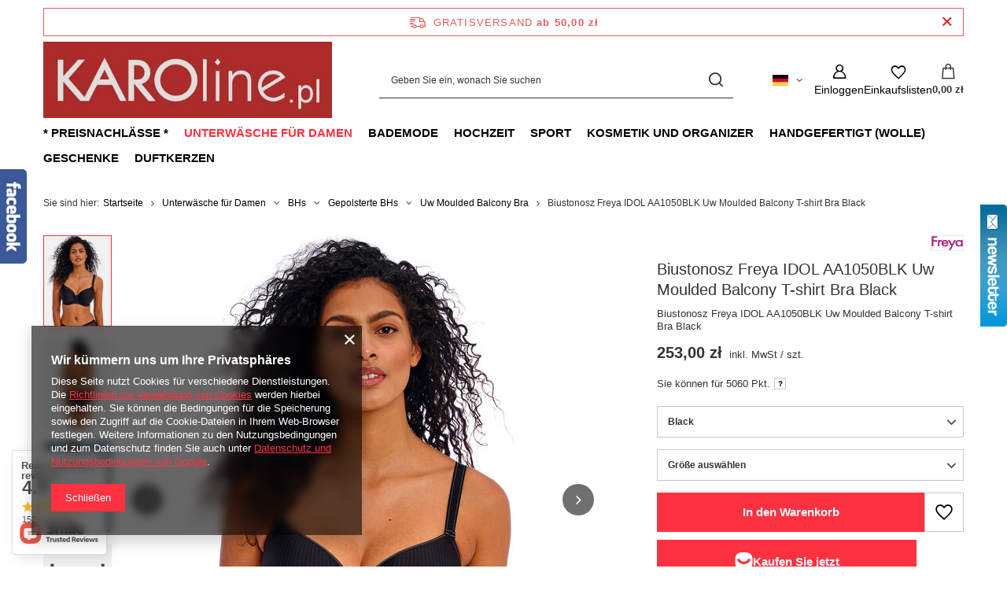

--- FILE ---
content_type: text/html; charset=utf-8
request_url: https://www.karoline.pl/product-ger-22983-Biustonosz-Freya-IDOL-AA1050BLK-Uw-Moulded-Balcony-T-shirt-Bra-Black.html
body_size: 36352
content:
<!DOCTYPE html>
<html lang="de" class="--freeShipping --vat --gross " ><head><link rel="preload" as="image" fetchpriority="high" href="/hpeciai/ec41a9a42980f13ae5e9eea7047af64d/ger_pm_Biustonosz-Freya-IDOL-AA1050BLK-Uw-Moulded-Balcony-T-shirt-Bra-Black-22983_5.jpg"><meta name="viewport" content="initial-scale = 1.0, maximum-scale = 5.0, width=device-width, viewport-fit=cover"><meta http-equiv="Content-Type" content="text/html; charset=utf-8"><meta http-equiv="X-UA-Compatible" content="IE=edge"><title>Biustonosz Freya IDOL AA1050BLK Uw Moulded Balcony T-shirt Bra Black Black | Unterwäsche für Damen \ BHs \ Gepolsterte BHs \ Uw Moulded Balcony Bra | </title><meta name="keywords" content="Biustonosz Freya IDOL AA1050BLK Uw Moulded Balcony T-shirt Bra Black Black Bielizna damska Biustonosze Biustonosze usztywniane i lekko usztywniane Freya IDOL Kolor Black Odcienie 12 Schwarz Fiszbiny Tak      | Unterwäsche für Damen \ BHs \ Gepolsterte BHs \ Uw Moulded Balcony Bra | "><meta name="description" content="Biustonosz Freya IDOL AA1050BLK Uw Moulded Balcony T-shirt Bra Black Black | Biustonosz Freya IDOL AA1050BLK Uw Moulded Balcony T-shirt Bra Black | Unterwäsche für Damen \ BHs \ Gepolsterte BHs \ Uw Moulded Balcony Bra | "><link rel="icon" href="/gfx/ger/favicon.ico"><meta name="theme-color" content="#fc3240"><meta name="msapplication-navbutton-color" content="#fc3240"><meta name="apple-mobile-web-app-status-bar-style" content="#fc3240"><link rel="stylesheet" type="text/css" href="/gfx/ger/projector_style.css.gzip?r=1765603173"><style>
							#photos_slider[data-skeleton] .photos__link:before {
								padding-top: calc(min((672/480 * 100%), 672px));
							}
							@media (min-width: 979px) {.photos__slider[data-skeleton] .photos__figure:not(.--nav):first-child .photos__link {
								max-height: 672px;
							}}
						</style><script>var app_shop={urls:{prefix:'data="/gfx/'.replace('data="', '')+'ger/',graphql:'/graphql/v1/'},vars:{meta:{viewportContent:'initial-scale = 1.0, maximum-scale = 5.0, width=device-width, viewport-fit=cover'},priceType:'gross',priceTypeVat:true,productDeliveryTimeAndAvailabilityWithBasket:false,geoipCountryCode:'US',fairShopLogo: { enabled: false, image: '/gfx/standards/safe_light.svg'},currency:{id:'PLN',symbol:'zł',country:'pl',format:'###,##0.00',beforeValue:false,space:true,decimalSeparator:',',groupingSeparator:' '},language:{id:'ger',symbol:'de',name:'German'},omnibus:{enabled:true,rebateCodeActivate:false,hidePercentageDiscounts:false,},},txt:{priceTypeText:' inkl. MwSt',},fn:{},fnrun:{},files:[],graphql:{}};const getCookieByName=(name)=>{const value=`; ${document.cookie}`;const parts = value.split(`; ${name}=`);if(parts.length === 2) return parts.pop().split(';').shift();return false;};if(getCookieByName('freeeshipping_clicked')){document.documentElement.classList.remove('--freeShipping');}if(getCookieByName('rabateCode_clicked')){document.documentElement.classList.remove('--rabateCode');}function hideClosedBars(){const closedBarsArray=JSON.parse(localStorage.getItem('closedBars'))||[];if(closedBarsArray.length){const styleElement=document.createElement('style');styleElement.textContent=`${closedBarsArray.map((el)=>`#${el}`).join(',')}{display:none !important;}`;document.head.appendChild(styleElement);}}hideClosedBars();</script><meta name="robots" content="index,follow"><meta name="rating" content="general"><meta name="Author" content="KAROline based on IdoSell - the best online selling solutions for your e-store (www.idosell.com/shop).">
<!-- Begin LoginOptions html -->

<style>
#client_new_social .service_item[data-name="service_Apple"]:before, 
#cookie_login_social_more .service_item[data-name="service_Apple"]:before,
.oscop_contact .oscop_login__service[data-service="Apple"]:before {
    display: block;
    height: 2.6rem;
    content: url('/gfx/standards/apple.svg?r=1743165583');
}
.oscop_contact .oscop_login__service[data-service="Apple"]:before {
    height: auto;
    transform: scale(0.8);
}
#client_new_social .service_item[data-name="service_Apple"]:has(img.service_icon):before,
#cookie_login_social_more .service_item[data-name="service_Apple"]:has(img.service_icon):before,
.oscop_contact .oscop_login__service[data-service="Apple"]:has(img.service_icon):before {
    display: none;
}
</style>

<!-- End LoginOptions html -->

<!-- Open Graph -->
<meta property="og:type" content="website"><meta property="og:url" content="https://www.karoline.pl/product-ger-22983-Biustonosz-Freya-IDOL-AA1050BLK-Uw-Moulded-Balcony-T-shirt-Bra-Black.html
"><meta property="og:title" content="Biustonosz Freya IDOL AA1050BLK Uw Moulded Balcony T-shirt Bra Black"><meta property="og:description" content="Biustonosz Freya IDOL AA1050BLK Uw Moulded Balcony T-shirt Bra Black"><meta property="og:site_name" content="KAROline"><meta property="og:locale" content="de_DE"><meta property="og:locale:alternate" content="pl_PL"><meta property="og:locale:alternate" content="en_GB"><meta property="og:image" content="https://www.karoline.pl/hpeciai/ec41a9a42980f13ae5e9eea7047af64d/ger_pl_Biustonosz-Freya-IDOL-AA1050BLK-Uw-Moulded-Balcony-T-shirt-Bra-Black-22983_5.jpg"><meta property="og:image:width" content="480"><meta property="og:image:height" content="672"><link rel="manifest" href="https://www.karoline.pl/data/include/pwa/1/manifest.json?t=3"><meta name="apple-mobile-web-app-capable" content="yes"><meta name="apple-mobile-web-app-status-bar-style" content="black"><meta name="apple-mobile-web-app-title" content="www.karoline.pl"><link rel="apple-touch-icon" href="/data/include/pwa/1/icon-128.png"><link rel="apple-touch-startup-image" href="/data/include/pwa/1/logo-512.png" /><meta name="msapplication-TileImage" content="/data/include/pwa/1/icon-144.png"><meta name="msapplication-TileColor" content="#2F3BA2"><meta name="msapplication-starturl" content="/"><script type="application/javascript">var _adblock = true;</script><script async src="/data/include/advertising.js"></script><script type="application/javascript">var statusPWA = {
                online: {
                    txt: "Mit dem Internet verbunden",
                    bg: "#5fa341"
                },
                offline: {
                    txt: "Keine Internetverbindung verfügbar",
                    bg: "#eb5467"
                }
            }</script><script async type="application/javascript" src="/ajax/js/pwa_online_bar.js?v=1&r=6"></script><script >
window.dataLayer = window.dataLayer || [];
window.gtag = function gtag() {
dataLayer.push(arguments);
}
gtag('consent', 'default', {
'ad_storage': 'denied',
'analytics_storage': 'denied',
'ad_personalization': 'denied',
'ad_user_data': 'denied',
'wait_for_update': 500
});

gtag('set', 'ads_data_redaction', true);
</script><script  class='google_consent_mode_update'>
gtag('consent', 'update', {
'ad_storage': 'granted',
'analytics_storage': 'granted',
'ad_personalization': 'granted',
'ad_user_data': 'granted'
});
</script>
<!-- End Open Graph -->

<link rel="canonical" href="https://www.karoline.pl/product-ger-22983-Biustonosz-Freya-IDOL-AA1050BLK-Uw-Moulded-Balcony-T-shirt-Bra-Black.html" />
<link rel="alternate" hreflang="en" href="https://www.karoline.pl/product-eng-22983-Biustonosz-Freya-IDOL-AA1050BLK-Uw-Moulded-Balcony-T-shirt-Bra-Black.html" />
<link rel="alternate" hreflang="pl" href="https://www.karoline.pl/product-pol-22983-Biustonosz-Freya-IDOL-AA1050BLK-Uw-Moulded-Balcony-T-shirt-Bra-Black.html" />
<link rel="alternate" hreflang="de" href="https://www.karoline.pl/product-ger-22983-Biustonosz-Freya-IDOL-AA1050BLK-Uw-Moulded-Balcony-T-shirt-Bra-Black.html" />
                <!-- Global site tag (gtag.js) -->
                <script  async src="https://www.googletagmanager.com/gtag/js?id=G-EQC69GT22T"></script>
                <script >
                    window.dataLayer = window.dataLayer || [];
                    window.gtag = function gtag(){dataLayer.push(arguments);}
                    gtag('js', new Date());
                    
                    gtag('config', 'G-EQC69GT22T');

                </script>
                                <script>
                if (window.ApplePaySession && window.ApplePaySession.canMakePayments()) {
                    var applePayAvailabilityExpires = new Date();
                    applePayAvailabilityExpires.setTime(applePayAvailabilityExpires.getTime() + 2592000000); //30 days
                    document.cookie = 'applePayAvailability=yes; expires=' + applePayAvailabilityExpires.toUTCString() + '; path=/;secure;'
                    var scriptAppleJs = document.createElement('script');
                    scriptAppleJs.src = "/ajax/js/apple.js?v=3";
                    if (document.readyState === "interactive" || document.readyState === "complete") {
                          document.body.append(scriptAppleJs);
                    } else {
                        document.addEventListener("DOMContentLoaded", () => {
                            document.body.append(scriptAppleJs);
                        });  
                    }
                } else {
                    document.cookie = 'applePayAvailability=no; path=/;secure;'
                }
                </script>
                                <script>
                var listenerFn = function(event) {
                    if (event.origin !== "https://payment.idosell.com")
                        return;
                    
                    var isString = (typeof event.data === 'string' || event.data instanceof String);
                    if (!isString) return;
                    try {
                        var eventData = JSON.parse(event.data);
                    } catch (e) {
                        return;
                    }
                    if (!eventData) { return; }                                            
                    if (eventData.isError) { return; }
                    if (eventData.action != 'isReadyToPay') {return; }
                    
                    if (eventData.result.result && eventData.result.paymentMethodPresent) {
                        var googlePayAvailabilityExpires = new Date();
                        googlePayAvailabilityExpires.setTime(googlePayAvailabilityExpires.getTime() + 2592000000); //30 days
                        document.cookie = 'googlePayAvailability=yes; expires=' + googlePayAvailabilityExpires.toUTCString() + '; path=/;secure;'
                    } else {
                        document.cookie = 'googlePayAvailability=no; path=/;secure;'
                    }                                            
                }     
                if (!window.isAdded)
                {                                        
                    if (window.oldListener != null) {
                         window.removeEventListener('message', window.oldListener);
                    }                        
                    window.addEventListener('message', listenerFn);
                    window.oldListener = listenerFn;                                      
                       
                    const iframe = document.createElement('iframe');
                    iframe.src = "https://payment.idosell.com/assets/html/checkGooglePayAvailability.html?origin=https%3A%2F%2Fwww.karoline.pl";
                    iframe.style.display = 'none';                                            

                    if (document.readyState === "interactive" || document.readyState === "complete") {
                          if (!window.isAdded) {
                              window.isAdded = true;
                              document.body.append(iframe);
                          }
                    } else {
                        document.addEventListener("DOMContentLoaded", () => {
                            if (!window.isAdded) {
                              window.isAdded = true;
                              document.body.append(iframe);
                          }
                        });  
                    }  
                }
                </script>
                <script>let paypalDate = new Date();
                    paypalDate.setTime(paypalDate.getTime() + 86400000);
                    document.cookie = 'payPalAvailability_PLN=-1; expires=' + paypalDate.getTime() + '; path=/; secure';
                </script><script src="/data/gzipFile/expressCheckout.js.gz"></script><script type="text/javascript" src="/expressCheckout/smileCheckout.php?v=3"></script><style>express-checkout:not(:defined){-webkit-appearance:none;background:0 0;display:block !important;outline:0;width:100%;min-height:48px;position:relative}</style></head><body><div id="container" class="projector_page container max-width-1200"><header class=" commercial_banner"><script class="ajaxLoad">app_shop.vars.vat_registered="true";app_shop.vars.currency_format="###,##0.00";app_shop.vars.currency_before_value=false;app_shop.vars.currency_space=true;app_shop.vars.symbol="zł";app_shop.vars.id="PLN";app_shop.vars.baseurl="http://www.karoline.pl/";app_shop.vars.sslurl="https://www.karoline.pl/";app_shop.vars.curr_url="%2Fproduct-ger-22983-Biustonosz-Freya-IDOL-AA1050BLK-Uw-Moulded-Balcony-T-shirt-Bra-Black.html";var currency_decimal_separator=',';var currency_grouping_separator=' ';app_shop.vars.blacklist_extension=["exe","com","swf","js","php"];app_shop.vars.blacklist_mime=["application/javascript","application/octet-stream","message/http","text/javascript","application/x-deb","application/x-javascript","application/x-shockwave-flash","application/x-msdownload"];app_shop.urls.contact="/contact-ger.html";</script><div id="viewType" style="display:none"></div><div id="menu_skip" class="menu_skip"><a href="#layout" class="btn --outline --medium menu_skip__link --layout">Zum Seiteninhalt springen</a><a href="#menu_categories" class="btn --outline --medium menu_skip__link --menu">Zur Kategorie gehen</a></div><div id="freeShipping" class="freeShipping"><span class="freeShipping__info">Gratisversand</span><strong class="freeShipping__val">
				ab 
				50,00 zł</strong><a href="" class="freeShipping__close" aria-label="Schließen der Informationsleiste"></a></div><div id="logo" class="d-flex align-items-center"><a href="/" target="_self" aria-label="Logo einkaufen"><img src="/data/gfx/mask/ger/logo_1_big.jpg" alt="" width="450" height="119"></a></div><form action="https://www.karoline.pl/search.php" method="get" id="menu_search" class="menu_search"><a href="#showSearchForm" class="menu_search__mobile" aria-label="Suchen"></a><div class="menu_search__block"><div class="menu_search__item --input"><input class="menu_search__input" type="text" name="text" autocomplete="off" placeholder="Geben Sie ein, wonach Sie suchen" aria-label="Geben Sie ein, wonach Sie suchen"><button class="menu_search__submit" type="submit" aria-label="Suchen"></button></div><div class="menu_search__item --results search_result"></div></div></form><div id="menu_top" class="menu_top"><div id="menu_settings" class="align-items-center justify-content-center justify-content-lg-end"><div class="open_trigger hover__wrapper --hover_touch" tabindex="0" aria-label="Ändern Sie Sprache, Währung, Lieferland"><span class="d-none d-md-inline-block flag flag_ger"></span><i class="icon-angle-down d-none d-md-inline-block"></i><form class="hover__element --right" action="https://www.karoline.pl/settings.php" method="post"><ul><li><div class="form-group"><span class="menu_settings_lang_label">Sprache</span><div class="radio"><label><input type="radio" name="lang" value="pol"><span class="flag flag_pol"></span><span>pl</span></label></div><div class="radio"><label><input type="radio" name="lang" value="eng"><span class="flag flag_eng"></span><span>en</span></label></div><div class="radio"><label><input type="radio" name="lang" checked value="ger"><span class="flag flag_ger"></span><span>de</span></label></div></div></li><li><div class="form-group"><span for="menu_settings_curr">Währung</span><div class="select-after"><select class="form-control" name="curr" id="menu_settings_curr" aria-label="Währung"><option value="PLN" selected>zł</option><option value="EUR">€ (1 zł = 0.2365€)
																</option></select></div></div><div class="form-group"><span for="menu_settings_country">Lieferland</span><div class="select-after"><select class="form-control" name="country" id="menu_settings_country" aria-label="Lieferland"><option value="1143020022">Belgien</option><option value="1143020033">Bulgarien</option><option value="1143020042">Dänemark</option><option value="1143020143">Deutschland</option><option value="1143020051">Estland</option><option value="1143020056">Finnland</option><option value="1143020057">Frankreich</option><option value="1143020062">Griechenland</option><option value="1143020218">Großbritannien</option><option value="1143020083">Irland</option><option value="1143020220">Italien</option><option value="1143020038">Kroatien</option><option value="1143020118">Lettland</option><option value="1143020116">Litauen</option><option value="1170044701">Montenegro</option><option value="1143020076">Niederlande</option><option value="1143020149">Norwegen</option><option value="1143020016">Österreich</option><option selected value="1143020003">Polen</option><option value="1143020163">Portugal</option><option value="1143020169">Rumänien</option><option value="1143020193">Schweden</option><option value="1143020192">Schweiz</option><option value="1143020182">Slowakei</option><option value="1143020183">Slowenien</option><option value="1143020075">Spanien</option><option value="1143020041">Tschechische Republik</option><option value="1143020217">Ungarn</option></select></div></div></li><li class="buttons"><button class="btn --solid --large" type="submit">
									Änderungen übernehmen
								</button></li></ul></form></div></div><div class="account_links"><a class="account_links__item" href="https://www.karoline.pl/login.php" aria-label="Einloggen"><span class="account_links__text --logged-out">Einloggen</span></a></div><div class="shopping_list_top hover__wrapper" data-empty="true"><a href="https://www.karoline.pl/de/shoppinglist/" class="wishlist_link slt_link --empty" aria-label="Einkaufslisten"><span class="slt_link__text">Einkaufslisten</span></a><div class="slt_lists hover__element"><ul class="slt_lists__nav"><li class="slt_lists__nav_item" data-list_skeleton="true" data-list_id="true" data-shared="true"><a href="#" class="slt_lists__nav_link" data-list_href="true"><span class="slt_lists__nav_name" data-list_name="true"></span><span class="slt_lists__count" data-list_count="true">0</span></a></li><li class="slt_lists__nav_item --empty"><a class="slt_lists__nav_link --empty" href="https://www.karoline.pl/de/shoppinglist/"><span class="slt_lists__nav_name" data-list_name="true">Einkaufsliste</span><span class="slt_lists__count" data-list_count="true">0</span></a></li></ul></div></div><div id="menu_basket" class="top_basket hover__wrapper --skeleton --mobile_hide"><a class="top_basket__sub" title="Zum Warenkorb" href="/basketedit.php" aria-label="Gesamtwert: 0,00 zł"><span class="badge badge-info"></span><strong class="top_basket__price">0,00 zł</strong></a><div class="top_basket__express_checkout_container"><express-checkout type="basket"></express-checkout></div><script>
        app_shop.vars.cache_html = true;
      </script><div class="top_basket__details hover__element --skeleton"><div class="top_basket__skeleton --name"></div><div class="top_basket__skeleton --product"></div><div class="top_basket__skeleton --product"></div><div class="top_basket__skeleton --product --last"></div><div class="top_basket__skeleton --sep"></div><div class="top_basket__skeleton --summary"></div></div></div><template id="top_basket_product"><div class="top_basket__product"><a class="top_basket__img" title=""><picture><source type="image/webp" srcset=""></source><img src="" alt=""></picture></a><a class="top_basket__link" title=""></a><div class="top_basket__prices"><span class="top_basket__price"></span><span class="top_basket__unit"></span><span class="top_basket__vat"></span></div></div></template><template id="top_basket_summary"><div class="top_basket__summary_shipping_free"><span class="top_basket__summary_label --freeshipping_limit">Es fehlt die kostenlose Lieferung <span class="top_basket__summary_value"></span></span><span class="progress_bar"><span class="progress_bar__value"></span></span></div><div class="top_basket__summary_item --worth"><span class="top_basket__summary_label">Bestellwert:</span><b class="top_basket__summary_value"></b></div><div class="top_basket__summary_item --shipping"><span class="top_basket__summary_label">Versand ab:</span><b class="top_basket__summary_value"></b></div><div class="top_basket__buttons"><a class="btn --solid --large" data-ec-class="btn --outline --large" title="Zum Warenkorb" href="/basketedit.php">
        Zum Warenkorb
      </a><div id="top_basket__express_checkout_placeholder"></div></div></template><template id="top_basket_details"><div class="top_basket__details hover__element"><div class="top_basket__details_sub"><div class="headline"><span class="headline__name">Ihr Warenkorb (<span class="top_basket__count"></span>)</span></div><div class="top_basket__products"></div><div class="top_basket__summary"></div></div></div></template></div><nav id="menu_categories" class="wide" aria-label="Hauptkategorien"><button type="button" class="navbar-toggler" aria-label="Menü"><i class="icon-reorder"></i></button><div class="navbar-collapse" id="menu_navbar"><ul class="navbar-nav mx-md-n2"><li class="nav-item"><span class="nav-link-wrapper"><a  href="/ger_m_-Preisnachlasse-292.html" target="_self" title="* Preisnachlässe *" class="nav-link --l1" >* Preisnachlässe *</a><button class="nav-link-expand" type="button" aria-label="* Preisnachlässe *, Menü"></button></span><ul class="navbar-subnav"><li class="nav-header"><a href="#backLink" class="nav-header__backLink"><i class="icon-angle-left"></i></a><a  href="/ger_m_-Preisnachlasse-292.html" target="_self" title="* Preisnachlässe *" class="nav-link --l1" >* Preisnachlässe *</a></li><li class="nav-item empty"><a  href="/ger_m_-Preisnachlasse-_Im-Set-gunstiger-1458.html" target="_self" title="Im Set günstiger" class="nav-link --l2" >Im Set günstiger</a></li><li class="nav-item"><a  href="/ger_m_-Preisnachlasse-_Unterwasche-294.html" target="_self" title="Unterwäsche" class="nav-link --l2" >Unterwäsche</a><ul class="navbar-subsubnav"><li class="nav-header"><a href="#backLink" class="nav-header__backLink"><i class="icon-angle-left"></i></a><a  href="/ger_m_-Preisnachlasse-_Unterwasche-294.html" target="_self" title="Unterwäsche" class="nav-link --l2" >Unterwäsche</a></li><li class="nav-item"><a  href="/ger_m_-Preisnachlasse-_Unterwasche_Unterwasche-15-1414.html" target="_self" title="Unterwäsche 15%" class="nav-link --l3" >Unterwäsche 15%</a></li><li class="nav-item"><a  href="/ger_m_-Preisnachlasse-_Unterwasche_Unterwasche-30-1218.html" target="_self" title="Unterwäsche 30%" class="nav-link --l3" >Unterwäsche 30%</a></li><li class="nav-item"><a  href="/ger_m_-Preisnachlasse-_Unterwasche_Unterwasche-50-II-1522.html" target="_self" title="Unterwäsche 50% II" class="nav-link --l3" >Unterwäsche 50% II</a></li></ul></li><li class="nav-item"><a  href="/ger_m_-Preisnachlasse-_Bademode-293.html" target="_self" title="Bademode" class="nav-link --l2" >Bademode</a><ul class="navbar-subsubnav"><li class="nav-header"><a href="#backLink" class="nav-header__backLink"><i class="icon-angle-left"></i></a><a  href="/ger_m_-Preisnachlasse-_Bademode-293.html" target="_self" title="Bademode" class="nav-link --l2" >Bademode</a></li><li class="nav-item"><a  href="/ger_m_-Preisnachlasse-_Bademode_Bademode-15-1415.html" target="_self" title="Bademode 15%" class="nav-link --l3" >Bademode 15%</a></li><li class="nav-item"><a  href="/ger_m_-Preisnachlasse-_Bademode_Bademode-30-1216.html" target="_self" title="Bademode 30%" class="nav-link --l3" >Bademode 30%</a></li><li class="nav-item"><a  href="/ger_m_-Preisnachlasse-_Bademode_Bademode-60-1215.html" target="_self" title="Bademode 60%" class="nav-link --l3" >Bademode 60%</a></li></ul></li><li class="nav-item empty"><a  href="/ger_m_-Preisnachlasse-_Nachtwasche-295.html" target="_self" title="Nachtwäsche" class="nav-link --l2" >Nachtwäsche</a></li></ul></li><li class="nav-item nav-open"><span class="nav-link-wrapper"><a  href="/ger_m_Unterwasche-fur-Damen-420.html" target="_self" title="Unterwäsche für Damen" class="nav-link --l1 active" >Unterwäsche für Damen</a><button class="nav-link-expand" type="button" aria-label="Unterwäsche für Damen, Menü"></button></span><ul class="navbar-subnav"><li class="nav-header"><a href="#backLink" class="nav-header__backLink"><i class="icon-angle-left"></i></a><a  href="/ger_m_Unterwasche-fur-Damen-420.html" target="_self" title="Unterwäsche für Damen" class="nav-link --l1 active" >Unterwäsche für Damen</a></li><li class="nav-item nav-open"><a  href="/ger_m_Unterwasche-fur-Damen_BHs-176.html" target="_self" title="BHs" class="nav-link --l2 active" >BHs</a><ul class="navbar-subsubnav"><li class="nav-header"><a href="#backLink" class="nav-header__backLink"><i class="icon-angle-left"></i></a><a  href="/ger_m_Unterwasche-fur-Damen_BHs-176.html" target="_self" title="BHs" class="nav-link --l2 active" >BHs</a></li><li class="nav-item"><a  href="/ger_m_Unterwasche-fur-Damen_BHs_Weiche-Bugel-BHs-1359.html" target="_self" title="Weiche Bügel-BHs" class="nav-link --l3" >Weiche Bügel-BHs</a></li><li class="nav-item nav-open"><a  href="/ger_m_Unterwasche-fur-Damen_BHs_Gepolsterte-BHs-1358.html" target="_self" title="Gepolsterte BHs" class="nav-link --l3 active" >Gepolsterte BHs</a></li><li class="nav-item"><a  href="/ger_m_Unterwasche-fur-Damen_BHs_Tragerlose-BHs-1471.html" target="_self" title="Trägerlose BHs" class="nav-link --l3" >Trägerlose BHs</a></li><li class="nav-item"><a  href="/ger_m_Unterwasche-fur-Damen_BHs_Soft-BHs-ohne-Bugel-Bralettes-1360.html" target="_self" title="Soft-BHs ohne Bügel, Bralettes" class="nav-link --l3" >Soft-BHs ohne Bügel, Bralettes</a></li><li class="nav-item"><a  href="/ger_m_Unterwasche-fur-Damen_BHs_Still-BHs-1312.html" target="_self" title="Still-BHs" class="nav-link --l3" >Still-BHs</a></li><li class="nav-item"><a  href="/ger_m_Unterwasche-fur-Damen_BHs_Sport-BHs-1323.html" target="_self" title="Sport-BHs" class="nav-link --l3" >Sport-BHs</a></li></ul></li><li class="nav-item"><a  href="/ger_m_Unterwasche-fur-Damen_Damenhoschen-201.html" target="_self" title="Damenhöschen" class="nav-link --l2" >Damenhöschen</a><ul class="navbar-subsubnav"><li class="nav-header"><a href="#backLink" class="nav-header__backLink"><i class="icon-angle-left"></i></a><a  href="/ger_m_Unterwasche-fur-Damen_Damenhoschen-201.html" target="_self" title="Damenhöschen" class="nav-link --l2" >Damenhöschen</a></li><li class="nav-item"><a  href="/ger_m_Unterwasche-fur-Damen_Damenhoschen_Baumwollhoschen-1720.html" target="_self" title="Baumwollhöschen" class="nav-link --l3" >Baumwollhöschen</a></li><li class="nav-item"><a  href="/ger_m_Unterwasche-fur-Damen_Damenhoschen_Damenslips-202.html" target="_self" title="Damenslips" class="nav-link --l3" >Damenslips</a></li><li class="nav-item"><a  href="/ger_m_Unterwasche-fur-Damen_Damenhoschen_Slip-mit-hoher-Taille-1521.html" target="_self" title="Slip mit hoher Taille" class="nav-link --l3" >Slip mit hoher Taille</a></li><li class="nav-item"><a  href="/ger_m_Unterwasche-fur-Damen_Damenhoschen_Brazil-Slips-Tanga-Slips-1520.html" target="_self" title="Brazil-Slips, Tanga-Slips" class="nav-link --l3" >Brazil-Slips, Tanga-Slips</a></li><li class="nav-item"><a  href="/ger_m_Unterwasche-fur-Damen_Damenhoschen_String-203.html" target="_self" title="String" class="nav-link --l3" >String</a></li><li class="nav-item"><a  href="/ger_m_Unterwasche-fur-Damen_Damenhoschen_Unterhosen-Shorts-204.html" target="_self" title="Unterhosen-Shorts" class="nav-link --l3" >Unterhosen-Shorts</a></li><li class="nav-item"><a  href="/ger_m_Unterwasche-fur-Damen_Damenhoschen_Nahtlose-Hoschen-205.html" target="_self" title="Nahtlose Höschen" class="nav-link --l3" >Nahtlose Höschen</a></li><li class="nav-item"><a  href="/ger_m_Unterwasche-fur-Damen_Damenhoschen_Miederhosen-206.html" target="_self" title="Miederhosen" class="nav-link --l3" >Miederhosen</a></li><li class="nav-item"><a  href="/ger_m_Unterwasche-fur-Damen_Damenhoschen_Sport-249.html" target="_self" title="Sport" class="nav-link --l3" >Sport</a></li><li class="nav-item"><a  href="/ger_m_Unterwasche-fur-Damen_Damenhoschen_Hoschen-278.html" target="_self" title="Höschen" class="nav-link --l3" >Höschen</a></li></ul></li><li class="nav-item"><a  href="/ger_m_Unterwasche-fur-Damen_Formende-Unterwasche-238.html" target="_self" title="Formende Unterwäsche" class="nav-link --l2" >Formende Unterwäsche</a><ul class="navbar-subsubnav"><li class="nav-header"><a href="#backLink" class="nav-header__backLink"><i class="icon-angle-left"></i></a><a  href="/ger_m_Unterwasche-fur-Damen_Formende-Unterwasche-238.html" target="_self" title="Formende Unterwäsche" class="nav-link --l2" >Formende Unterwäsche</a></li><li class="nav-item"><a  href="/ger_m_Unterwasche-fur-Damen_Formende-Unterwasche_Formende-Hoschen-239.html" target="_self" title="Formende Höschen" class="nav-link --l3" >Formende Höschen</a></li><li class="nav-item"><a  href="/ger_m_Unterwasche-fur-Damen_Formende-Unterwasche_Bodys-und-formende-Korsetts-240.html" target="_self" title="Bodys und formende Korsetts" class="nav-link --l3" >Bodys und formende Korsetts</a></li><li class="nav-item"><a  href="/ger_m_Unterwasche-fur-Damen_Formende-Unterwasche_Formende-Rohren-und-Kleider-242.html" target="_self" title="Formende Röhren und Kleider" class="nav-link --l3" >Formende Röhren und Kleider</a></li><li class="nav-item"><a  href="/ger_m_Unterwasche-fur-Damen_Formende-Unterwasche_Formende-Unterrocke-266.html" target="_self" title="Formende Unterröcke" class="nav-link --l3" >Formende Unterröcke</a></li><li class="nav-item"><a  href="/ger_m_Unterwasche-fur-Damen_Formende-Unterwasche_Formendes-Unterhemd-416.html" target="_self" title="Formendes Unterhemd" class="nav-link --l3" >Formendes Unterhemd</a></li></ul></li><li class="nav-item"><a  href="/ger_m_Unterwasche-fur-Damen_Bodys-Korsagen-184.html" target="_self" title="Bodys &amp;amp; Korsagen" class="nav-link --l2" >Bodys &amp; Korsagen</a><ul class="navbar-subsubnav"><li class="nav-header"><a href="#backLink" class="nav-header__backLink"><i class="icon-angle-left"></i></a><a  href="/ger_m_Unterwasche-fur-Damen_Bodys-Korsagen-184.html" target="_self" title="Bodys &amp;amp; Korsagen" class="nav-link --l2" >Bodys &amp; Korsagen</a></li><li class="nav-item"><a  href="/ger_m_Unterwasche-fur-Damen_Bodys-Korsagen_Spitzen-und-Everyday-Bodysuits-197.html" target="_self" title="Spitzen- und Everyday-Bodysuits" class="nav-link --l3" >Spitzen- und Everyday-Bodysuits</a></li><li class="nav-item"><a  href="/ger_m_Unterwasche-fur-Damen_Bodys-Korsagen_Hochzeit-body-199.html" target="_self" title="Hochzeit body" class="nav-link --l3" >Hochzeit body</a></li><li class="nav-item"><a  href="/ger_m_Unterwasche-fur-Damen_Bodys-Korsagen_Shaping-body-200.html" target="_self" title="Shaping body" class="nav-link --l3" >Shaping body</a></li></ul></li><li class="nav-item"><a  href="/ger_m_Unterwasche-fur-Damen_Nachtwasche-216.html" target="_self" title="Nachtwäsche" class="nav-link --l2" >Nachtwäsche</a><ul class="navbar-subsubnav"><li class="nav-header"><a href="#backLink" class="nav-header__backLink"><i class="icon-angle-left"></i></a><a  href="/ger_m_Unterwasche-fur-Damen_Nachtwasche-216.html" target="_self" title="Nachtwäsche" class="nav-link --l2" >Nachtwäsche</a></li><li class="nav-item"><a  href="/ger_m_Unterwasche-fur-Damen_Nachtwasche_Pyjamas-217.html" target="_self" title="Pyjamas" class="nav-link --l3" >Pyjamas</a></li><li class="nav-item"><a  href="/ger_m_Unterwasche-fur-Damen_Nachtwasche_Nachthemden-221.html" target="_self" title="Nachthemden" class="nav-link --l3" >Nachthemden</a></li><li class="nav-item"><a  href="/ger_m_Unterwasche-fur-Damen_Nachtwasche_Bademantel-220.html" target="_self" title="Bademäntel" class="nav-link --l3" >Bademäntel</a></li><li class="nav-item"><a  href="/ger_m_Unterwasche-fur-Damen_Nachtwasche_Sets-219.html" target="_self" title="Sets" class="nav-link --l3" >Sets</a></li><li class="nav-item"><a  href="/ger_m_Unterwasche-fur-Damen_Nachtwasche_Still-247.html" target="_self" title="Still" class="nav-link --l3" >Still</a></li></ul></li><li class="nav-item"><a  href="/ger_m_Unterwasche-fur-Damen_Strumpfmode-207.html" target="_self" title="Strumpfmode" class="nav-link --l2" >Strumpfmode</a><ul class="navbar-subsubnav"><li class="nav-header"><a href="#backLink" class="nav-header__backLink"><i class="icon-angle-left"></i></a><a  href="/ger_m_Unterwasche-fur-Damen_Strumpfmode-207.html" target="_self" title="Strumpfmode" class="nav-link --l2" >Strumpfmode</a></li><li class="nav-item"><a  href="/ger_m_Unterwasche-fur-Damen_Strumpfmode_Strumpfhose-208.html" target="_self" title="Strumpfhose " class="nav-link --l3" >Strumpfhose </a></li><li class="nav-item"><a  href="/ger_m_Unterwasche-fur-Damen_Strumpfmode_Strumpfgurtel-210.html" target="_self" title="Strumpfgürtel" class="nav-link --l3" >Strumpfgürtel</a></li></ul></li><li class="nav-item"><a  href="/ger_m_Unterwasche-fur-Damen_Accessories-449.html" target="_self" title="Accessories" class="nav-link --l2" >Accessories</a><ul class="navbar-subsubnav"><li class="nav-header"><a href="#backLink" class="nav-header__backLink"><i class="icon-angle-left"></i></a><a  href="/ger_m_Unterwasche-fur-Damen_Accessories-449.html" target="_self" title="Accessories" class="nav-link --l2" >Accessories</a></li><li class="nav-item"><a  href="/ger_m_Unterwasche-fur-Damen_Accessories_Gurtpolster-328.html" target="_self" title="Gurtpolster" class="nav-link --l3" >Gurtpolster</a></li><li class="nav-item"><a  href="/ger_m_Unterwasche-fur-Damen_Accessories_Brustwarzenabdeckungen-329.html" target="_self" title="Brustwarzenabdeckungen" class="nav-link --l3" >Brustwarzenabdeckungen</a></li><li class="nav-item"><a  href="/ger_m_Unterwasche-fur-Damen_Accessories_Senken-des-BH-Verschlusses-BH-Hakenabdeckung-Fliege-330.html" target="_self" title="Senken des BH-Verschlusses, BH-Hakenabdeckung Fliege" class="nav-link --l3" >Senken des BH-Verschlusses, BH-Hakenabdeckung Fliege</a></li><li class="nav-item"><a  href="/ger_m_Unterwasche-fur-Damen_Accessories_BH-Trager-Clips-331.html" target="_self" title="BH-Träger Clips" class="nav-link --l3" >BH-Träger Clips</a></li><li class="nav-item"><a  href="/ger_m_Unterwasche-fur-Damen_Accessories_BH-Verlangerung-332.html" target="_self" title="BH Verlängerung" class="nav-link --l3" >BH Verlängerung</a></li><li class="nav-item"><a  href="/ger_m_Unterwasche-fur-Damen_Accessories_Einsatze-417.html" target="_self" title="Einsätze" class="nav-link --l3" >Einsätze</a></li><li class="nav-item"><a  href="/ger_m_Unterwasche-fur-Damen_Accessories_Umfangsreduzierer-1260.html" target="_self" title="Umfangsreduzierer" class="nav-link --l3" >Umfangsreduzierer</a></li></ul></li></ul></li><li class="nav-item"><span class="nav-link-wrapper"><a  href="/ger_m_Bademode-226.html" target="_self" title="Bademode" class="nav-link --l1" >Bademode</a><button class="nav-link-expand" type="button" aria-label="Bademode, Menü"></button></span><ul class="navbar-subnav"><li class="nav-header"><a href="#backLink" class="nav-header__backLink"><i class="icon-angle-left"></i></a><a  href="/ger_m_Bademode-226.html" target="_self" title="Bademode" class="nav-link --l1" >Bademode</a></li><li class="nav-item empty"><a  href="/ger_m_Bademode_Einteiliger-Badeanzug-227.html" target="_self" title="Einteiliger Badeanzug" class="nav-link --l2" >Einteiliger Badeanzug</a></li><li class="nav-item empty"><a  href="/ger_m_Bademode_Zweiteiliger-Badeanzug-228.html" target="_self" title="Zweiteiliger Badeanzug" class="nav-link --l2" >Zweiteiliger Badeanzug</a></li><li class="nav-item empty"><a  href="/ger_m_Bademode_Bikini-top-244.html" target="_self" title="Bikini top" class="nav-link --l2" >Bikini top</a></li><li class="nav-item empty"><a  href="/ger_m_Bademode_Bikini-Hosen-243.html" target="_self" title="Bikini-Hosen" class="nav-link --l2" >Bikini-Hosen</a></li><li class="nav-item empty"><a  href="/ger_m_Bademode_Tankini-229.html" target="_self" title="Tankini" class="nav-link --l2" >Tankini</a></li><li class="nav-item empty"><a  href="/ger_m_Bademode_Accessories-231.html" target="_self" title="Accessories" class="nav-link --l2" >Accessories</a></li></ul></li><li class="nav-item"><span class="nav-link-wrapper"><a  href="/ger_m_Hochzeit-1502.html" target="_self" title="Hochzeit" class="nav-link --l1" >Hochzeit</a><button class="nav-link-expand" type="button" aria-label="Hochzeit, Menü"></button></span><ul class="navbar-subnav"><li class="nav-header"><a href="#backLink" class="nav-header__backLink"><i class="icon-angle-left"></i></a><a  href="/ger_m_Hochzeit-1502.html" target="_self" title="Hochzeit" class="nav-link --l1" >Hochzeit</a></li><li class="nav-item"><a  href="/ger_m_Hochzeit_Hochzeitsdessous-1503.html" target="_self" title="Hochzeitsdessous" class="nav-link --l2" >Hochzeitsdessous</a><ul class="navbar-subsubnav"><li class="nav-header"><a href="#backLink" class="nav-header__backLink"><i class="icon-angle-left"></i></a><a  href="/ger_m_Hochzeit_Hochzeitsdessous-1503.html" target="_self" title="Hochzeitsdessous" class="nav-link --l2" >Hochzeitsdessous</a></li><li class="nav-item"><a  href="/ger_m_Hochzeit_Hochzeitsdessous_Hochzeits-BH-1505.html" target="_self" title="Hochzeits-BH" class="nav-link --l3" >Hochzeits-BH</a></li><li class="nav-item"><a  href="/ger_m_Hochzeit_Hochzeitsdessous_Hochzeitshoschen-1506.html" target="_self" title="Hochzeitshöschen" class="nav-link --l3" >Hochzeitshöschen</a></li><li class="nav-item"><a  href="/ger_m_Hochzeit_Hochzeitsdessous_Body-Korsett-Korrekturunterwasche-1507.html" target="_self" title="Body, Korsett, Korrekturunterwäsche" class="nav-link --l3" >Body, Korsett, Korrekturunterwäsche</a></li><li class="nav-item"><a  href="/ger_m_Hochzeit_Hochzeitsdessous_Strumpfhosen-Strumpfhalter-1509.html" target="_self" title="Strumpfhosen, Strumpfhalter" class="nav-link --l3" >Strumpfhosen, Strumpfhalter</a></li><li class="nav-item"><a  href="/ger_m_Hochzeit_Hochzeitsdessous_Hochzeitsaccessoires-1508.html" target="_self" title="Hochzeitsaccessoires" class="nav-link --l3" >Hochzeitsaccessoires</a></li></ul></li><li class="nav-item empty"><a  href="/ger_m_Hochzeit_Hochzeitstucher-und-Schals-1504.html" target="_self" title="Hochzeitstücher und Schals" class="nav-link --l2" >Hochzeitstücher und Schals</a></li></ul></li><li class="nav-item"><span class="nav-link-wrapper"><a  href="/ger_m_Sport-407.html" target="_self" title="Sport" class="nav-link --l1" >Sport</a><button class="nav-link-expand" type="button" aria-label="Sport, Menü"></button></span><ul class="navbar-subnav"><li class="nav-header"><a href="#backLink" class="nav-header__backLink"><i class="icon-angle-left"></i></a><a  href="/ger_m_Sport-407.html" target="_self" title="Sport" class="nav-link --l1" >Sport</a></li><li class="nav-item empty"><a  href="/ger_m_Sport_Sport-BH-412.html" target="_self" title="Sport-BH" class="nav-link --l2" >Sport-BH</a></li><li class="nav-item empty"><a  href="/ger_m_Sport_Sport-Leggings-408.html" target="_self" title="Sport Leggings" class="nav-link --l2" >Sport Leggings</a></li><li class="nav-item empty"><a  href="/ger_m_Sport_Sporthosen-409.html" target="_self" title="Sporthosen" class="nav-link --l2" >Sporthosen</a></li><li class="nav-item empty"><a  href="/ger_m_Sport_Sportlicher-Badeanzug-414.html" target="_self" title="Sportlicher Badeanzug" class="nav-link --l2" >Sportlicher Badeanzug</a></li><li class="nav-item empty"><a  href="/ger_m_Sport_Accessories-448.html" target="_self" title="Accessories" class="nav-link --l2" >Accessories</a></li><li class="nav-item empty"><a  href="/ger_m_Sport_Thermoaktive-Kleidung-1241.html" target="_self" title="Thermoaktive Kleidung" class="nav-link --l2" >Thermoaktive Kleidung</a></li></ul></li><li class="nav-item"><span class="nav-link-wrapper"><a  href="/ger_m_Kosmetik-und-Organizer-1262.html" target="_self" title="Kosmetik und Organizer" class="nav-link --l1" >Kosmetik und Organizer</a><button class="nav-link-expand" type="button" aria-label="Kosmetik und Organizer, Menü"></button></span><ul class="navbar-subnav"><li class="nav-header"><a href="#backLink" class="nav-header__backLink"><i class="icon-angle-left"></i></a><a  href="/ger_m_Kosmetik-und-Organizer-1262.html" target="_self" title="Kosmetik und Organizer" class="nav-link --l1" >Kosmetik und Organizer</a></li><li class="nav-item empty"><a  href="/ger_m_Kosmetik-und-Organizer_Feinwaschmittel-1244.html" target="_self" title="Feinwaschmittel" class="nav-link --l2" >Feinwaschmittel</a></li><li class="nav-item empty"><a  href="/ger_m_Kosmetik-und-Organizer_Naturkosmetik-1498.html" target="_self" title="Naturkosmetik" class="nav-link --l2" >Naturkosmetik</a></li></ul></li><li class="nav-item"><span class="nav-link-wrapper"><a  href="/ger_m_Handgefertigt-Wolle-1252.html" target="_self" title="Handgefertigt (Wolle)" class="nav-link --l1" >Handgefertigt (Wolle)</a><button class="nav-link-expand" type="button" aria-label="Handgefertigt (Wolle), Menü"></button></span><ul class="navbar-subnav"><li class="nav-header"><a href="#backLink" class="nav-header__backLink"><i class="icon-angle-left"></i></a><a  href="/ger_m_Handgefertigt-Wolle-1252.html" target="_self" title="Handgefertigt (Wolle)" class="nav-link --l1" >Handgefertigt (Wolle)</a></li><li class="nav-item empty"><a  href="/ger_m_Handgefertigt-Wolle-_Hute-1253.html" target="_self" title="Hüte" class="nav-link --l2" >Hüte</a></li><li class="nav-item empty"><a  href="/ger_m_Handgefertigt-Wolle-_Tucher-1254.html" target="_self" title="Tücher" class="nav-link --l2" >Tücher</a></li><li class="nav-item empty"><a  href="/ger_m_Handgefertigt-Wolle-_Schals-1255.html" target="_self" title="Schals" class="nav-link --l2" >Schals</a></li><li class="nav-item empty"><a  href="/ger_m_Handgefertigt-Wolle-_Schlauchschals-1394.html" target="_self" title="Schlauchschals" class="nav-link --l2" >Schlauchschals</a></li><li class="nav-item empty"><a  href="/ger_m_Handgefertigt-Wolle-_Handschuhe-und-Faustlinge-1497.html" target="_self" title="Handschuhe und Fäustlinge" class="nav-link --l2" >Handschuhe und Fäustlinge</a></li><li class="nav-item empty"><a  href="/ger_m_Handgefertigt-Wolle-_Pullover-1698.html" target="_self" title="Pullover" class="nav-link --l2" >Pullover</a></li></ul></li><li class="nav-item"><span class="nav-link-wrapper"><a  href="/ger_m_Geschenke-1430.html" target="_self" title="Geschenke" class="nav-link --l1" >Geschenke</a></span></li><li class="nav-item"><span class="nav-link-wrapper"><a  href="/ger_m_Duftkerzen-1488.html" target="_self" title="Duftkerzen" class="nav-link --l1" >Duftkerzen</a><button class="nav-link-expand" type="button" aria-label="Duftkerzen, Menü"></button></span><ul class="navbar-subnav"><li class="nav-header"><a href="#backLink" class="nav-header__backLink"><i class="icon-angle-left"></i></a><a  href="/ger_m_Duftkerzen-1488.html" target="_self" title="Duftkerzen" class="nav-link --l1" >Duftkerzen</a></li><li class="nav-item empty"><a  href="/ger_m_Duftkerzen_Duftkerzen-im-Glas-1489.html" target="_self" title="Duftkerzen im Glas" class="nav-link --l2" >Duftkerzen im Glas</a></li><li class="nav-item empty"><a  href="/ger_m_Duftkerzen_Kleine-Votivkerzen-und-Daylight-1490.html" target="_self" title="Kleine Votivkerzen und Daylight" class="nav-link --l2" >Kleine Votivkerzen und Daylight</a></li><li class="nav-item empty"><a  href="/ger_m_Duftkerzen_Wachse-fur-einen-Duftbrenner-1491.html" target="_self" title="Wachse für einen Duftbrenner" class="nav-link --l2" >Wachse für einen Duftbrenner</a></li><li class="nav-item"><a  href="/ger_m_Duftkerzen_Andere-1492.html" target="_self" title="Andere" class="nav-link --l2" >Andere</a><ul class="navbar-subsubnav"><li class="nav-header"><a href="#backLink" class="nav-header__backLink"><i class="icon-angle-left"></i></a><a  href="/ger_m_Duftkerzen_Andere-1492.html" target="_self" title="Andere" class="nav-link --l2" >Andere</a></li><li class="nav-item"><a  href="/ger_m_Duftkerzen_Andere_Autoduft-1493.html" target="_self" title="Autoduft" class="nav-link --l3" >Autoduft</a></li><li class="nav-item"><a  href="/ger_m_Duftkerzen_Andere_Duftsackchen-und-Duftstabchen-1494.html" target="_self" title="Duftsäckchen und Duftstäbchen" class="nav-link --l3" >Duftsäckchen und Duftstäbchen</a></li><li class="nav-item"><a  href="/ger_m_Duftkerzen_Andere_Kerzenzubehor-1495.html" target="_self" title="Kerzenzubehör" class="nav-link --l3" >Kerzenzubehör</a></li></ul></li></ul></li></ul></div></nav><div id="breadcrumbs" class="breadcrumbs"><div class="back_button"><button id="back_button"></button></div><nav class="list_wrapper" aria-label="Brotkrumen-Navigation"><ol><li><span>Sie sind hier:  </span></li><li class="bc-main"><span><a href="/">Startseite</a></span></li><li class="category bc-item-1 --more"><a class="category" href="/ger_m_Unterwasche-fur-Damen-420.html">Unterwäsche für Damen</a><ul class="breadcrumbs__sub"><li class="breadcrumbs__item"><a class="breadcrumbs__link --link" href="/ger_m_Unterwasche-fur-Damen_BHs-176.html">BHs</a></li><li class="breadcrumbs__item"><a class="breadcrumbs__link --link" href="/ger_m_Unterwasche-fur-Damen_Damenhoschen-201.html">Damenhöschen</a></li><li class="breadcrumbs__item"><a class="breadcrumbs__link --link" href="/ger_m_Unterwasche-fur-Damen_Formende-Unterwasche-238.html">Formende Unterwäsche</a></li><li class="breadcrumbs__item"><a class="breadcrumbs__link --link" href="/ger_m_Unterwasche-fur-Damen_Bodys-Korsagen-184.html">Bodys &amp; Korsagen</a></li><li class="breadcrumbs__item"><a class="breadcrumbs__link --link" href="/ger_m_Unterwasche-fur-Damen_Nachtwasche-216.html">Nachtwäsche</a></li><li class="breadcrumbs__item"><a class="breadcrumbs__link --link" href="/ger_m_Unterwasche-fur-Damen_Strumpfmode-207.html">Strumpfmode</a></li><li class="breadcrumbs__item"><a class="breadcrumbs__link --link" href="/ger_m_Unterwasche-fur-Damen_Accessories-449.html">Accessories</a></li></ul></li><li class="category bc-item-2 --more"><a class="category" href="/ger_m_Unterwasche-fur-Damen_BHs-176.html">BHs</a><ul class="breadcrumbs__sub"><li class="breadcrumbs__item"><a class="breadcrumbs__link --link" href="/ger_m_Unterwasche-fur-Damen_BHs_Weiche-Bugel-BHs-1359.html">Weiche Bügel-BHs</a></li><li class="breadcrumbs__item"><a class="breadcrumbs__link --link" href="/ger_m_Unterwasche-fur-Damen_BHs_Gepolsterte-BHs-1358.html">Gepolsterte BHs</a></li><li class="breadcrumbs__item"><a class="breadcrumbs__link --link" href="/ger_m_Unterwasche-fur-Damen_BHs_Tragerlose-BHs-1471.html">Trägerlose BHs</a></li><li class="breadcrumbs__item"><a class="breadcrumbs__link --link" href="/ger_m_Unterwasche-fur-Damen_BHs_Soft-BHs-ohne-Bugel-Bralettes-1360.html">Soft-BHs ohne Bügel, Bralettes</a></li><li class="breadcrumbs__item"><a class="breadcrumbs__link --link" href="/ger_m_Unterwasche-fur-Damen_BHs_Still-BHs-1312.html">Still-BHs</a></li><li class="breadcrumbs__item"><a class="breadcrumbs__link --link" href="/ger_m_Unterwasche-fur-Damen_BHs_Sport-BHs-1323.html">Sport-BHs</a></li></ul></li><li class="category bc-item-3 --more"><a class="category" href="/ger_m_Unterwasche-fur-Damen_BHs_Gepolsterte-BHs-1358.html">Gepolsterte BHs</a><ul class="breadcrumbs__sub"><li class="breadcrumbs__item"><a class="breadcrumbs__link --link" href="/ger_m_Unterwasche-fur-Damen_BHs_Gepolsterte-BHs_Uw-Moulded-Balcony-Bra-1308.html">Uw Moulded Balcony Bra</a></li><li class="breadcrumbs__item"><a class="breadcrumbs__link --link" href="/ger_m_Unterwasche-fur-Damen_BHs_Gepolsterte-BHs_Uw-Moulded-Plunge-Bra-1315.html">Uw Moulded Plunge Bra</a></li><li class="breadcrumbs__item"><a class="breadcrumbs__link --link" href="/ger_m_Unterwasche-fur-Damen_BHs_Gepolsterte-BHs_Uw-Moulded-Spacer-Bra-1298.html">Uw Moulded Spacer Bra</a></li><li class="breadcrumbs__item"><a class="breadcrumbs__link --link" href="/ger_m_Unterwasche-fur-Damen_BHs_Gepolsterte-BHs_Uw-Moulded-Strapless-Bra-1321.html">Uw Moulded Strapless Bra</a></li><li class="breadcrumbs__item"><a class="breadcrumbs__link --link" href="/ger_m_Unterwasche-fur-Damen_BHs_Gepolsterte-BHs_Uw-Padded-Balcony-Bra-1393.html">Uw Padded Balcony Bra</a></li><li class="breadcrumbs__item"><a class="breadcrumbs__link --link" href="/ger_m_Unterwasche-fur-Damen_BHs_Gepolsterte-BHs_Uw-Padded-Plunge-Bra-1297.html">Uw Padded Plunge Bra</a></li><li class="breadcrumbs__item"><a class="breadcrumbs__link --link" href="/ger_m_Unterwasche-fur-Damen_BHs_Gepolsterte-BHs_Uw-Padded-Half-Cup-Bra-1304.html">Uw Padded Half Cup Bra</a></li><li class="breadcrumbs__item"><a class="breadcrumbs__link --link" href="/ger_m_Unterwasche-fur-Damen_BHs_Gepolsterte-BHs_Uw-Padded-Strapless-Bra-1361.html">Uw Padded Strapless Bra</a></li><li class="breadcrumbs__item"><a class="breadcrumbs__link --link" href="/ger_m_Unterwasche-fur-Damen_BHs_Gepolsterte-BHs_Uw-Padded-Longline-Bra-1362.html">Uw Padded Longline Bra</a></li></ul></li><li class="category bc-item-4 bc-active" aria-current="page"><a class="category" href="/ger_m_Unterwasche-fur-Damen_BHs_Gepolsterte-BHs_Uw-Moulded-Balcony-Bra-1308.html">Uw Moulded Balcony Bra</a></li><li class="bc-active bc-product-name" aria-current="page"><span>Biustonosz Freya IDOL AA1050BLK Uw Moulded Balcony T-shirt Bra Black</span></li></ol></nav></div></header><div id="layout" class="row clearfix"><aside class="col-3"><section class="shopping_list_menu"><div class="shopping_list_menu__block --lists slm_lists" data-empty="true"><a href="#showShoppingLists" class="slm_lists__label">Einkaufslisten</a><ul class="slm_lists__nav"><li class="slm_lists__nav_item" data-list_skeleton="true" data-list_id="true" data-shared="true"><a href="#" class="slm_lists__nav_link" data-list_href="true"><span class="slm_lists__nav_name" data-list_name="true"></span><span class="slm_lists__count" data-list_count="true">0</span></a></li><li class="slm_lists__nav_header"><a href="#hidehoppingLists" class="slm_lists__label"><span class="sr-only">Zurück</span>Einkaufslisten</a></li><li class="slm_lists__nav_item --empty"><a class="slm_lists__nav_link --empty" href="https://www.karoline.pl/de/shoppinglist/"><span class="slm_lists__nav_name" data-list_name="true">Einkaufsliste</span><span class="sr-only">Anzahl der Produkte: </span><span class="slm_lists__count" data-list_count="true">0</span></a></li></ul><a href="#manage" class="slm_lists__manage d-none align-items-center d-md-flex">Verwalten Sie Ihre Listen</a></div><div class="shopping_list_menu__block --bought slm_bought"><a class="slm_bought__link d-flex" href="https://www.karoline.pl/products-bought.php">
				Liste der gekauften Waren
			</a></div><div class="shopping_list_menu__block --info slm_info"><strong class="slm_info__label d-block mb-3">Wie funktioniert eine Einkaufsliste?</strong><ul class="slm_info__list"><li class="slm_info__list_item d-flex mb-3">
					Einmal eingeloggt, können Sie beliebig viele Produkte auf Ihre Einkaufsliste setzen und unbegrenzt speichern.
				</li><li class="slm_info__list_item d-flex mb-3">
					Wenn Sie ein Produkt zu Ihrer Einkaufsliste hinzufügen, bedeutet dies nicht automatisch, dass Sie es reserviert haben.
				</li><li class="slm_info__list_item d-flex mb-3">
					Für nicht eingeloggte Kunden wird die Einkaufsliste gespeichert, bis die Sitzung abläuft (ca. 24h).
				</li></ul></div></section><div id="mobileCategories" class="mobileCategories"><div class="mobileCategories__item --menu"><button type="button" class="mobileCategories__link --active" data-ids="#menu_search,.shopping_list_menu,#menu_search,#menu_navbar,#menu_navbar3, #menu_blog">
                            Menü
                        </button></div><div class="mobileCategories__item --account"><button type="button" class="mobileCategories__link" data-ids="#menu_contact,#login_menu_block">
                            Konto
                        </button></div><div class="mobileCategories__item --settings"><button type="button" class="mobileCategories__link" data-ids="#menu_settings">
                                Einstellungen
                            </button></div></div><div class="setMobileGrid" data-item="#menu_navbar"></div><div class="setMobileGrid" data-item="#menu_navbar3" data-ismenu1="true"></div><div class="setMobileGrid" data-item="#menu_blog"></div><div class="login_menu_block d-lg-none" id="login_menu_block"><a class="sign_in_link" href="/login.php" title=""><i class="icon-user"></i><span>Einloggen</span></a><a class="registration_link" href="https://www.karoline.pl/client-new.php?register"><i class="icon-lock"></i><span>Registrieren</span></a><a class="order_status_link" href="/order-open.php" title=""><i class="icon-globe"></i><span>Bestellstatus prüfen</span></a></div><div class="setMobileGrid" data-item="#menu_contact"></div><div class="setMobileGrid" data-item="#menu_settings"></div></aside><main id="content" class="col-12"><div id="menu_compare_product" class="compare mb-2 pt-sm-3 pb-sm-3 mb-sm-3" style="display: none;"><div class="compare__label d-none d-sm-block">Hinzu vergleichen</div><div class="compare__sub" tabindex="-1"></div><div class="compare__buttons"><a class="compare__button btn --solid --secondary" href="https://www.karoline.pl/product-compare.php" title="Vergleichen Sie alle Produkte" target="_blank"><span>Produkte vergleichen </span><span class="d-sm-none">(0)</span></a><a class="compare__button --remove btn d-none d-sm-block" href="https://www.karoline.pl/settings.php?comparers=remove&amp;product=###" title="Löschen Sie alle Produkte">
					Produkte entfernen
				</a></div><script>var cache_html = true;</script></div><section id="projector_photos" class="photos" data-thumbnails="true" data-thumbnails-count="auto" data-thumbnails-horizontal="false" data-thumbnails-arrows="false" data-thumbnails-slider="true" data-thumbnails-enable="true" data-slider-fade-effect="true" data-slider-enable="true" data-slider-freemode="false" data-slider-centered="false"><div id="photos_nav" class="photos__nav" style="--thumbnails-count: auto;" data-more-slides="NaN"><div class="swiper-button-prev"><i class="icon-angle-left"></i></div><div id="photos_nav_list" thumbsSlider="" class="photos__nav_wrapper swiper swiperThumbs"><div class="swiper-wrapper"><figure class="photos__figure --nav swiper-slide " data-slide-index="0"><img class="photos__photo --nav" width="121" height="170" src="/hpeciai/5f1de70b7c42ddfd1c1bc2dcc9362dcb/ger_ps_Biustonosz-Freya-IDOL-AA1050BLK-Uw-Moulded-Balcony-T-shirt-Bra-Black-22983_5.jpg" loading="lazy" alt="Biustonosz Freya IDOL AA1050BLK Uw Moulded Balcony T-shirt Bra Black"></figure><figure class="photos__figure --nav swiper-slide " data-slide-index="1"><img class="photos__photo --nav" width="122" height="170" src="/hpeciai/1537470afd22b957ae21e1345d86e436/ger_ps_Biustonosz-Freya-IDOL-AA1050BLK-Uw-Moulded-Balcony-T-shirt-Bra-Black-22983_2.jpg" loading="lazy" alt="Biustonosz Freya IDOL AA1050BLK Uw Moulded Balcony T-shirt Bra Black"></figure><figure class="photos__figure --nav swiper-slide " data-slide-index="2"><img class="photos__photo --nav" width="122" height="170" src="/hpeciai/caae43c353ce6cfd09d6ba440c0c5388/ger_ps_Biustonosz-Freya-IDOL-AA1050BLK-Uw-Moulded-Balcony-T-shirt-Bra-Black-22983_3.jpg" loading="lazy" alt="Biustonosz Freya IDOL AA1050BLK Uw Moulded Balcony T-shirt Bra Black"></figure><figure class="photos__figure --nav swiper-slide " data-slide-index="3"><img class="photos__photo --nav" width="122" height="170" src="/hpeciai/6ad44af83bb476486272c6bdd7e14b4b/ger_ps_Biustonosz-Freya-IDOL-AA1050BLK-Uw-Moulded-Balcony-T-shirt-Bra-Black-22983_1.jpg" loading="lazy" alt="Biustonosz Freya IDOL AA1050BLK Uw Moulded Balcony T-shirt Bra Black"></figure><figure class="photos__figure --nav swiper-slide " data-slide-index="4"><img class="photos__photo --nav" width="122" height="170" src="/hpeciai/3992442e9c9d0e482881086bd86fe62a/ger_ps_Biustonosz-Freya-IDOL-AA1050BLK-Uw-Moulded-Balcony-T-shirt-Bra-Black-22983_4.jpg" loading="lazy" alt="Biustonosz Freya IDOL AA1050BLK Uw Moulded Balcony T-shirt Bra Black"></figure></div></div><div class="swiper-button-next"><i class="icon-angle-right"></i></div></div><div id="photos_slider" class="photos__slider swiper" data-skeleton="true" data-photos-count="5"><div class="galleryNavigation --prev"><div class="swiper-button-prev --rounded"><i class="icon-angle-left"></i></div></div><div class="photos___slider_wrapper swiper-wrapper"><figure class="photos__figure swiper-slide " data-slide-index="0" tabindex="0"><img class="photos__photo" width="480" height="672" src="/hpeciai/ec41a9a42980f13ae5e9eea7047af64d/ger_pm_Biustonosz-Freya-IDOL-AA1050BLK-Uw-Moulded-Balcony-T-shirt-Bra-Black-22983_5.jpg" data-img_high_res="/hpeciai/ec41a9a42980f13ae5e9eea7047af64d/ger_pl_Biustonosz-Freya-IDOL-AA1050BLK-Uw-Moulded-Balcony-T-shirt-Bra-Black-22983_5.jpg" alt="Biustonosz Freya IDOL AA1050BLK Uw Moulded Balcony T-shirt Bra Black"></figure><figure class="photos__figure swiper-slide slide-lazy" data-slide-index="1"><img class="photos__photo" width="768" height="1075" src="/hpeciai/bdcd13e987bea47c5d7a059b18be817b/ger_pm_Biustonosz-Freya-IDOL-AA1050BLK-Uw-Moulded-Balcony-T-shirt-Bra-Black-22983_2.jpg" data-img_high_res="/hpeciai/bdcd13e987bea47c5d7a059b18be817b/ger_pl_Biustonosz-Freya-IDOL-AA1050BLK-Uw-Moulded-Balcony-T-shirt-Bra-Black-22983_2.jpg" alt="Biustonosz Freya IDOL AA1050BLK Uw Moulded Balcony T-shirt Bra Black" loading="lazy"><div class="swiper-lazy-preloader"></div></figure><figure class="photos__figure swiper-slide slide-lazy" data-slide-index="2"><img class="photos__photo" width="768" height="1075" src="/hpeciai/7f4a117ea6b7629c8554ffce4bae75e2/ger_pm_Biustonosz-Freya-IDOL-AA1050BLK-Uw-Moulded-Balcony-T-shirt-Bra-Black-22983_3.jpg" data-img_high_res="/hpeciai/7f4a117ea6b7629c8554ffce4bae75e2/ger_pl_Biustonosz-Freya-IDOL-AA1050BLK-Uw-Moulded-Balcony-T-shirt-Bra-Black-22983_3.jpg" alt="Biustonosz Freya IDOL AA1050BLK Uw Moulded Balcony T-shirt Bra Black" loading="lazy"><div class="swiper-lazy-preloader"></div></figure><figure class="photos__figure swiper-slide slide-lazy" data-slide-index="3"><img class="photos__photo" width="768" height="1075" src="/hpeciai/d86103a56d34bb61b8d8b47a97670945/ger_pm_Biustonosz-Freya-IDOL-AA1050BLK-Uw-Moulded-Balcony-T-shirt-Bra-Black-22983_1.jpg" data-img_high_res="/hpeciai/d86103a56d34bb61b8d8b47a97670945/ger_pl_Biustonosz-Freya-IDOL-AA1050BLK-Uw-Moulded-Balcony-T-shirt-Bra-Black-22983_1.jpg" alt="Biustonosz Freya IDOL AA1050BLK Uw Moulded Balcony T-shirt Bra Black" loading="lazy"><div class="swiper-lazy-preloader"></div></figure><figure class="photos__figure swiper-slide slide-lazy" data-slide-index="4"><img class="photos__photo" width="768" height="1075" src="/hpeciai/fc4bba311fe01935309dc8716446a0a9/ger_pm_Biustonosz-Freya-IDOL-AA1050BLK-Uw-Moulded-Balcony-T-shirt-Bra-Black-22983_4.jpg" data-img_high_res="/hpeciai/fc4bba311fe01935309dc8716446a0a9/ger_pl_Biustonosz-Freya-IDOL-AA1050BLK-Uw-Moulded-Balcony-T-shirt-Bra-Black-22983_4.jpg" alt="Biustonosz Freya IDOL AA1050BLK Uw Moulded Balcony T-shirt Bra Black" loading="lazy"><div class="swiper-lazy-preloader"></div></figure></div><div class="galleryPagination"><div class="swiper-pagination"></div></div><div class="galleryNavigation"><div class="swiper-button-next --rounded"><i class="icon-angle-right"></i></div></div></div></section><template id="GalleryModalTemplate"><div class="gallery_modal__wrapper" id="galleryModal"><div class="gallery_modal__header"><div class="gallery_modal__counter"></div><div class="gallery_modal__name">Biustonosz Freya IDOL AA1050BLK Uw Moulded Balcony T-shirt Bra Black</div></div><div class="gallery_modal__sliders photos --gallery-modal"></div><div class="galleryNavigation"><div class="swiper-button-prev --rounded"><i class="icon-angle-left"></i></div><div class="swiper-button-next --rounded"><i class="icon-angle-right"></i></div></div></div></template><section id="projector_productname" class="product_name"><div class="product_name__block --info d-flex mb-2"><div class="product_name__sub --firm ml-auto pl-1 d-flex justify-content-end align-items-start"><a class="firm_logo d-block" href="/firm-ger-1142347131-Freya.html"><img class="b-lazy" src="/gfx/standards/loader.gif?r=1765603029" data-src="/data/lang/ger/producers/gfx/projector/1142347131_1.jpg" title="Freya" alt="Freya"></a></div></div><div class="product_name__block --name mb-2"><h1 class="product_name__name m-0">Biustonosz Freya IDOL AA1050BLK Uw Moulded Balcony T-shirt Bra Black</h1></div><div class="product_name__block --description mb-3"><ul><li>Biustonosz Freya IDOL AA1050BLK Uw Moulded Balcony T-shirt Bra Black</li></ul></div></section><script class="ajaxLoad">
	cena_raty = 253.00;
	client_login = 'false';
	
	client_points = '0';
	points_used = '';
	shop_currency = 'zł';
	trust_level = '0';

	window.product_config = {
		// Czy produkt jest kolekcją
		isCollection: false,
		isBundleOrConfigurator: false,
		// Czy produkt zawiera rabat ilościowy
		hasMultiPackRebate: false,
		// Flaga czy produkt ma ustawione ceny per rozmiar
		hasPricesPerSize: false,
		// Flaga czy włączone są subskrypcje
		hasSubscriptionsEnabled: false,
		// Typ subskrypcji
		subscriptionType: false,
	};

	window.product_data = [{
		// ID produktu
		id: 22983,
		// Typ produktu
		type: "product_item",
		selected: true,
		// Wybrany rozmiar
		selected_size_list: [],
	
		// Punkty - produkt
		for_points: false,
	
		// Ilośc punktów
		points: 5060,
		// Ilość otrzymanych punktów za zakup
		pointsReceive: 253,
		// Jednostki
		unit: {
			name: "szt.",
			plural: "szt.",
			singular: "szt.",
			precision: "0",
			sellBy: 1,
		},
		// Waluta
		currency: "zł",
		// Domyślne ceny produktu
		base_price: {
			maxprice: "253.00",
			maxprice_formatted: "253,00 zł",
			maxprice_net: "205.69",
			maxprice_net_formatted: "205,69 zł",
			minprice: "253.00",
			minprice_formatted: "253,00 zł",
			minprice_net: "205.69",
			minprice_net_formatted: "205,69 zł",
			size_max_maxprice_net: "0.00",
			size_min_maxprice_net: "0.00",
			size_max_maxprice_net_formatted: "0,00 zł",
			size_min_maxprice_net_formatted: "0,00 zł",
			size_max_maxprice: "0.00",
			size_min_maxprice: "0.00",
			size_max_maxprice_formatted: "0,00 zł",
			size_min_maxprice_formatted: "0,00 zł",
			price_unit_sellby: "253.00",
			value: "253.00",
			price_formatted: "253,00 zł",
			price_net: "205.69",
			price_net_formatted: "205,69 zł",
			points_recive: "253",
			vat: "23",
			worth: "253.00",
			worth_net: "205.69",
			worth_formatted: "253,00 zł",
			worth_net_formatted: "205,69 zł",
			points: "5060",
			points_sum: "5060",
			basket_enable: "y",
			special_offer: "false",
			rebate_code_active: "n",
			priceformula_error: "false",
			
		},
		// Zakresy ilości produktu
		order_quantity_range: {
			subscription_min_quantity: false,
			
		},
		// Rozmiary
		sizes: [
			{
				name: "28D UK",
				id: "1",
				product_id: 22983,
				amount: -1,
				amount_mo: -1,
				amount_mw: 0,
				amount_mp: 0,
				selected: false,
				// Punkty - rozmiar
				for_points: false,
				phone_price: false,
				
				availability: {
					visible: true,
					description: "",
					description_tel: "",
					status: "order",
					icon: "",
					icon_tel: "",
					delivery_days_undefined: false,
				},
				
				price: {
					price: {
						gross: {
								value: 253.00,

								formatted: "253,00 zł"
							}
					},
					omnibusPrice: {
						gross: false
					},
					omnibusPriceDetails: {
						youSavePercent: null,

						omnibusPriceIsHigherThanSellingPrice:false,

						newPriceEffectiveUntil: {
							formatted: ''
						},
					},
					min: {
						gross: false
					},
					max: {
						gross: false
					},
					youSavePercent: null,
					beforeRebate: {
						gross: false
					},
					beforeRebateDetails: {
						youSavePercent: null
					},
					advancePrice: {
						gross: null
					},
					suggested: {
						gross: false
					},
					advance: {
						gross: false
					},
					depositPrice: {
						gross: false
					},
					totalDepositPrice: {
						gross: false
					},
					rebateNumber:false
				},
				shippingTime: {
					shippingTime: {
						time: {
							days: 7,
							hours: 0,
							minutes: 0,
						},
						weekDay: 3,
						weekAmount: 1,
						today: false,
					},
					time: "2026-01-28 11:00",
					unknownTime: false,
					todayShipmentDeadline: false,
				}},
			{
				name: "28DD UK",
				id: "2",
				product_id: 22983,
				amount: -1,
				amount_mo: -1,
				amount_mw: 0,
				amount_mp: 0,
				selected: false,
				// Punkty - rozmiar
				for_points: false,
				phone_price: false,
				
				availability: {
					visible: true,
					description: "",
					description_tel: "",
					status: "order",
					icon: "",
					icon_tel: "",
					delivery_days_undefined: false,
				},
				
				price: {
					price: {
						gross: {
								value: 253.00,

								formatted: "253,00 zł"
							}
					},
					omnibusPrice: {
						gross: false
					},
					omnibusPriceDetails: {
						youSavePercent: null,

						omnibusPriceIsHigherThanSellingPrice:false,

						newPriceEffectiveUntil: {
							formatted: ''
						},
					},
					min: {
						gross: false
					},
					max: {
						gross: false
					},
					youSavePercent: null,
					beforeRebate: {
						gross: false
					},
					beforeRebateDetails: {
						youSavePercent: null
					},
					advancePrice: {
						gross: null
					},
					suggested: {
						gross: false
					},
					advance: {
						gross: false
					},
					depositPrice: {
						gross: false
					},
					totalDepositPrice: {
						gross: false
					},
					rebateNumber:false
				},
				shippingTime: {
					shippingTime: {
						time: {
							days: 7,
							hours: 0,
							minutes: 0,
						},
						weekDay: 3,
						weekAmount: 1,
						today: false,
					},
					time: "2026-01-28 11:00",
					unknownTime: false,
					todayShipmentDeadline: false,
				}},
			{
				name: "28E UK",
				id: "3",
				product_id: 22983,
				amount: -1,
				amount_mo: -1,
				amount_mw: 0,
				amount_mp: 0,
				selected: false,
				// Punkty - rozmiar
				for_points: false,
				phone_price: false,
				
				availability: {
					visible: true,
					description: "",
					description_tel: "",
					status: "order",
					icon: "",
					icon_tel: "",
					delivery_days_undefined: false,
				},
				
				price: {
					price: {
						gross: {
								value: 253.00,

								formatted: "253,00 zł"
							}
					},
					omnibusPrice: {
						gross: false
					},
					omnibusPriceDetails: {
						youSavePercent: null,

						omnibusPriceIsHigherThanSellingPrice:false,

						newPriceEffectiveUntil: {
							formatted: ''
						},
					},
					min: {
						gross: false
					},
					max: {
						gross: false
					},
					youSavePercent: null,
					beforeRebate: {
						gross: false
					},
					beforeRebateDetails: {
						youSavePercent: null
					},
					advancePrice: {
						gross: null
					},
					suggested: {
						gross: false
					},
					advance: {
						gross: false
					},
					depositPrice: {
						gross: false
					},
					totalDepositPrice: {
						gross: false
					},
					rebateNumber:false
				},
				shippingTime: {
					shippingTime: {
						time: {
							days: 7,
							hours: 0,
							minutes: 0,
						},
						weekDay: 3,
						weekAmount: 1,
						today: false,
					},
					time: "2026-01-28 11:00",
					unknownTime: false,
					todayShipmentDeadline: false,
				}},
			{
				name: "28F UK",
				id: "4",
				product_id: 22983,
				amount: -1,
				amount_mo: -1,
				amount_mw: 0,
				amount_mp: 0,
				selected: false,
				// Punkty - rozmiar
				for_points: false,
				phone_price: false,
				
				availability: {
					visible: true,
					description: "",
					description_tel: "",
					status: "order",
					icon: "",
					icon_tel: "",
					delivery_days_undefined: false,
				},
				
				price: {
					price: {
						gross: {
								value: 253.00,

								formatted: "253,00 zł"
							}
					},
					omnibusPrice: {
						gross: false
					},
					omnibusPriceDetails: {
						youSavePercent: null,

						omnibusPriceIsHigherThanSellingPrice:false,

						newPriceEffectiveUntil: {
							formatted: ''
						},
					},
					min: {
						gross: false
					},
					max: {
						gross: false
					},
					youSavePercent: null,
					beforeRebate: {
						gross: false
					},
					beforeRebateDetails: {
						youSavePercent: null
					},
					advancePrice: {
						gross: null
					},
					suggested: {
						gross: false
					},
					advance: {
						gross: false
					},
					depositPrice: {
						gross: false
					},
					totalDepositPrice: {
						gross: false
					},
					rebateNumber:false
				},
				shippingTime: {
					shippingTime: {
						time: {
							days: 7,
							hours: 0,
							minutes: 0,
						},
						weekDay: 3,
						weekAmount: 1,
						today: false,
					},
					time: "2026-01-28 11:00",
					unknownTime: false,
					todayShipmentDeadline: false,
				}},
			{
				name: "28FF UK",
				id: "5",
				product_id: 22983,
				amount: -1,
				amount_mo: -1,
				amount_mw: 0,
				amount_mp: 0,
				selected: false,
				// Punkty - rozmiar
				for_points: false,
				phone_price: false,
				
				availability: {
					visible: true,
					description: "",
					description_tel: "",
					status: "order",
					icon: "",
					icon_tel: "",
					delivery_days_undefined: false,
				},
				
				price: {
					price: {
						gross: {
								value: 253.00,

								formatted: "253,00 zł"
							}
					},
					omnibusPrice: {
						gross: false
					},
					omnibusPriceDetails: {
						youSavePercent: null,

						omnibusPriceIsHigherThanSellingPrice:false,

						newPriceEffectiveUntil: {
							formatted: ''
						},
					},
					min: {
						gross: false
					},
					max: {
						gross: false
					},
					youSavePercent: null,
					beforeRebate: {
						gross: false
					},
					beforeRebateDetails: {
						youSavePercent: null
					},
					advancePrice: {
						gross: null
					},
					suggested: {
						gross: false
					},
					advance: {
						gross: false
					},
					depositPrice: {
						gross: false
					},
					totalDepositPrice: {
						gross: false
					},
					rebateNumber:false
				},
				shippingTime: {
					shippingTime: {
						time: {
							days: 7,
							hours: 0,
							minutes: 0,
						},
						weekDay: 3,
						weekAmount: 1,
						today: false,
					},
					time: "2026-01-28 11:00",
					unknownTime: false,
					todayShipmentDeadline: false,
				}},
			{
				name: "28G UK",
				id: "6",
				product_id: 22983,
				amount: -1,
				amount_mo: -1,
				amount_mw: 0,
				amount_mp: 0,
				selected: false,
				// Punkty - rozmiar
				for_points: false,
				phone_price: false,
				
				availability: {
					visible: true,
					description: "",
					description_tel: "",
					status: "order",
					icon: "",
					icon_tel: "",
					delivery_days_undefined: false,
				},
				
				price: {
					price: {
						gross: {
								value: 253.00,

								formatted: "253,00 zł"
							}
					},
					omnibusPrice: {
						gross: false
					},
					omnibusPriceDetails: {
						youSavePercent: null,

						omnibusPriceIsHigherThanSellingPrice:false,

						newPriceEffectiveUntil: {
							formatted: ''
						},
					},
					min: {
						gross: false
					},
					max: {
						gross: false
					},
					youSavePercent: null,
					beforeRebate: {
						gross: false
					},
					beforeRebateDetails: {
						youSavePercent: null
					},
					advancePrice: {
						gross: null
					},
					suggested: {
						gross: false
					},
					advance: {
						gross: false
					},
					depositPrice: {
						gross: false
					},
					totalDepositPrice: {
						gross: false
					},
					rebateNumber:false
				},
				shippingTime: {
					shippingTime: {
						time: {
							days: 7,
							hours: 0,
							minutes: 0,
						},
						weekDay: 3,
						weekAmount: 1,
						today: false,
					},
					time: "2026-01-28 11:00",
					unknownTime: false,
					todayShipmentDeadline: false,
				}},
			{
				name: "28H UK",
				id: "8",
				product_id: 22983,
				amount: -1,
				amount_mo: -1,
				amount_mw: 0,
				amount_mp: 0,
				selected: false,
				// Punkty - rozmiar
				for_points: false,
				phone_price: false,
				
				availability: {
					visible: true,
					description: "",
					description_tel: "",
					status: "order",
					icon: "",
					icon_tel: "",
					delivery_days_undefined: false,
				},
				
				price: {
					price: {
						gross: {
								value: 253.00,

								formatted: "253,00 zł"
							}
					},
					omnibusPrice: {
						gross: false
					},
					omnibusPriceDetails: {
						youSavePercent: null,

						omnibusPriceIsHigherThanSellingPrice:false,

						newPriceEffectiveUntil: {
							formatted: ''
						},
					},
					min: {
						gross: false
					},
					max: {
						gross: false
					},
					youSavePercent: null,
					beforeRebate: {
						gross: false
					},
					beforeRebateDetails: {
						youSavePercent: null
					},
					advancePrice: {
						gross: null
					},
					suggested: {
						gross: false
					},
					advance: {
						gross: false
					},
					depositPrice: {
						gross: false
					},
					totalDepositPrice: {
						gross: false
					},
					rebateNumber:false
				},
				shippingTime: {
					shippingTime: {
						time: {
							days: 7,
							hours: 0,
							minutes: 0,
						},
						weekDay: 3,
						weekAmount: 1,
						today: false,
					},
					time: "2026-01-28 11:00",
					unknownTime: false,
					todayShipmentDeadline: false,
				}},
			{
				name: "30D UK",
				id: "14",
				product_id: 22983,
				amount: -1,
				amount_mo: -1,
				amount_mw: 0,
				amount_mp: 0,
				selected: false,
				// Punkty - rozmiar
				for_points: false,
				phone_price: false,
				
				availability: {
					visible: true,
					description: "",
					description_tel: "",
					status: "order",
					icon: "",
					icon_tel: "",
					delivery_days_undefined: false,
				},
				
				price: {
					price: {
						gross: {
								value: 253.00,

								formatted: "253,00 zł"
							}
					},
					omnibusPrice: {
						gross: false
					},
					omnibusPriceDetails: {
						youSavePercent: null,

						omnibusPriceIsHigherThanSellingPrice:false,

						newPriceEffectiveUntil: {
							formatted: ''
						},
					},
					min: {
						gross: false
					},
					max: {
						gross: false
					},
					youSavePercent: null,
					beforeRebate: {
						gross: false
					},
					beforeRebateDetails: {
						youSavePercent: null
					},
					advancePrice: {
						gross: null
					},
					suggested: {
						gross: false
					},
					advance: {
						gross: false
					},
					depositPrice: {
						gross: false
					},
					totalDepositPrice: {
						gross: false
					},
					rebateNumber:false
				},
				shippingTime: {
					shippingTime: {
						time: {
							days: 7,
							hours: 0,
							minutes: 0,
						},
						weekDay: 3,
						weekAmount: 1,
						today: false,
					},
					time: "2026-01-28 11:00",
					unknownTime: false,
					todayShipmentDeadline: false,
				}},
			{
				name: "30DD UK",
				id: "15",
				product_id: 22983,
				amount: -1,
				amount_mo: -1,
				amount_mw: 0,
				amount_mp: 0,
				selected: false,
				// Punkty - rozmiar
				for_points: false,
				phone_price: false,
				
				availability: {
					visible: true,
					description: "",
					description_tel: "",
					status: "order",
					icon: "",
					icon_tel: "",
					delivery_days_undefined: false,
				},
				
				price: {
					price: {
						gross: {
								value: 253.00,

								formatted: "253,00 zł"
							}
					},
					omnibusPrice: {
						gross: false
					},
					omnibusPriceDetails: {
						youSavePercent: null,

						omnibusPriceIsHigherThanSellingPrice:false,

						newPriceEffectiveUntil: {
							formatted: ''
						},
					},
					min: {
						gross: false
					},
					max: {
						gross: false
					},
					youSavePercent: null,
					beforeRebate: {
						gross: false
					},
					beforeRebateDetails: {
						youSavePercent: null
					},
					advancePrice: {
						gross: null
					},
					suggested: {
						gross: false
					},
					advance: {
						gross: false
					},
					depositPrice: {
						gross: false
					},
					totalDepositPrice: {
						gross: false
					},
					rebateNumber:false
				},
				shippingTime: {
					shippingTime: {
						time: {
							days: 7,
							hours: 0,
							minutes: 0,
						},
						weekDay: 3,
						weekAmount: 1,
						today: false,
					},
					time: "2026-01-28 11:00",
					unknownTime: false,
					todayShipmentDeadline: false,
				}},
			{
				name: "30E UK",
				id: "16",
				product_id: 22983,
				amount: -1,
				amount_mo: -1,
				amount_mw: 0,
				amount_mp: 0,
				selected: false,
				// Punkty - rozmiar
				for_points: false,
				phone_price: false,
				
				availability: {
					visible: true,
					description: "",
					description_tel: "",
					status: "order",
					icon: "",
					icon_tel: "",
					delivery_days_undefined: false,
				},
				
				price: {
					price: {
						gross: {
								value: 253.00,

								formatted: "253,00 zł"
							}
					},
					omnibusPrice: {
						gross: false
					},
					omnibusPriceDetails: {
						youSavePercent: null,

						omnibusPriceIsHigherThanSellingPrice:false,

						newPriceEffectiveUntil: {
							formatted: ''
						},
					},
					min: {
						gross: false
					},
					max: {
						gross: false
					},
					youSavePercent: null,
					beforeRebate: {
						gross: false
					},
					beforeRebateDetails: {
						youSavePercent: null
					},
					advancePrice: {
						gross: null
					},
					suggested: {
						gross: false
					},
					advance: {
						gross: false
					},
					depositPrice: {
						gross: false
					},
					totalDepositPrice: {
						gross: false
					},
					rebateNumber:false
				},
				shippingTime: {
					shippingTime: {
						time: {
							days: 7,
							hours: 0,
							minutes: 0,
						},
						weekDay: 3,
						weekAmount: 1,
						today: false,
					},
					time: "2026-01-28 11:00",
					unknownTime: false,
					todayShipmentDeadline: false,
				}},
			{
				name: "30F UK",
				id: "17",
				product_id: 22983,
				amount: -1,
				amount_mo: -1,
				amount_mw: 0,
				amount_mp: 0,
				selected: false,
				// Punkty - rozmiar
				for_points: false,
				phone_price: false,
				
				availability: {
					visible: true,
					description: "",
					description_tel: "",
					status: "order",
					icon: "",
					icon_tel: "",
					delivery_days_undefined: false,
				},
				
				price: {
					price: {
						gross: {
								value: 253.00,

								formatted: "253,00 zł"
							}
					},
					omnibusPrice: {
						gross: false
					},
					omnibusPriceDetails: {
						youSavePercent: null,

						omnibusPriceIsHigherThanSellingPrice:false,

						newPriceEffectiveUntil: {
							formatted: ''
						},
					},
					min: {
						gross: false
					},
					max: {
						gross: false
					},
					youSavePercent: null,
					beforeRebate: {
						gross: false
					},
					beforeRebateDetails: {
						youSavePercent: null
					},
					advancePrice: {
						gross: null
					},
					suggested: {
						gross: false
					},
					advance: {
						gross: false
					},
					depositPrice: {
						gross: false
					},
					totalDepositPrice: {
						gross: false
					},
					rebateNumber:false
				},
				shippingTime: {
					shippingTime: {
						time: {
							days: 7,
							hours: 0,
							minutes: 0,
						},
						weekDay: 3,
						weekAmount: 1,
						today: false,
					},
					time: "2026-01-28 11:00",
					unknownTime: false,
					todayShipmentDeadline: false,
				}},
			{
				name: "30FF UK",
				id: "18",
				product_id: 22983,
				amount: -1,
				amount_mo: -1,
				amount_mw: 0,
				amount_mp: 0,
				selected: false,
				// Punkty - rozmiar
				for_points: false,
				phone_price: false,
				
				availability: {
					visible: true,
					description: "",
					description_tel: "",
					status: "order",
					icon: "",
					icon_tel: "",
					delivery_days_undefined: false,
				},
				
				price: {
					price: {
						gross: {
								value: 253.00,

								formatted: "253,00 zł"
							}
					},
					omnibusPrice: {
						gross: false
					},
					omnibusPriceDetails: {
						youSavePercent: null,

						omnibusPriceIsHigherThanSellingPrice:false,

						newPriceEffectiveUntil: {
							formatted: ''
						},
					},
					min: {
						gross: false
					},
					max: {
						gross: false
					},
					youSavePercent: null,
					beforeRebate: {
						gross: false
					},
					beforeRebateDetails: {
						youSavePercent: null
					},
					advancePrice: {
						gross: null
					},
					suggested: {
						gross: false
					},
					advance: {
						gross: false
					},
					depositPrice: {
						gross: false
					},
					totalDepositPrice: {
						gross: false
					},
					rebateNumber:false
				},
				shippingTime: {
					shippingTime: {
						time: {
							days: 7,
							hours: 0,
							minutes: 0,
						},
						weekDay: 3,
						weekAmount: 1,
						today: false,
					},
					time: "2026-01-28 11:00",
					unknownTime: false,
					todayShipmentDeadline: false,
				}},
			{
				name: "30G UK",
				id: "19",
				product_id: 22983,
				amount: -1,
				amount_mo: -1,
				amount_mw: 0,
				amount_mp: 0,
				selected: false,
				// Punkty - rozmiar
				for_points: false,
				phone_price: false,
				
				availability: {
					visible: true,
					description: "",
					description_tel: "",
					status: "order",
					icon: "",
					icon_tel: "",
					delivery_days_undefined: false,
				},
				
				price: {
					price: {
						gross: {
								value: 253.00,

								formatted: "253,00 zł"
							}
					},
					omnibusPrice: {
						gross: false
					},
					omnibusPriceDetails: {
						youSavePercent: null,

						omnibusPriceIsHigherThanSellingPrice:false,

						newPriceEffectiveUntil: {
							formatted: ''
						},
					},
					min: {
						gross: false
					},
					max: {
						gross: false
					},
					youSavePercent: null,
					beforeRebate: {
						gross: false
					},
					beforeRebateDetails: {
						youSavePercent: null
					},
					advancePrice: {
						gross: null
					},
					suggested: {
						gross: false
					},
					advance: {
						gross: false
					},
					depositPrice: {
						gross: false
					},
					totalDepositPrice: {
						gross: false
					},
					rebateNumber:false
				},
				shippingTime: {
					shippingTime: {
						time: {
							days: 7,
							hours: 0,
							minutes: 0,
						},
						weekDay: 3,
						weekAmount: 1,
						today: false,
					},
					time: "2026-01-28 11:00",
					unknownTime: false,
					todayShipmentDeadline: false,
				}},
			{
				name: "30GG UK",
				id: "20",
				product_id: 22983,
				amount: -1,
				amount_mo: -1,
				amount_mw: 0,
				amount_mp: 0,
				selected: false,
				// Punkty - rozmiar
				for_points: false,
				phone_price: false,
				
				availability: {
					visible: true,
					description: "",
					description_tel: "",
					status: "order",
					icon: "",
					icon_tel: "",
					delivery_days_undefined: false,
				},
				
				price: {
					price: {
						gross: {
								value: 253.00,

								formatted: "253,00 zł"
							}
					},
					omnibusPrice: {
						gross: false
					},
					omnibusPriceDetails: {
						youSavePercent: null,

						omnibusPriceIsHigherThanSellingPrice:false,

						newPriceEffectiveUntil: {
							formatted: ''
						},
					},
					min: {
						gross: false
					},
					max: {
						gross: false
					},
					youSavePercent: null,
					beforeRebate: {
						gross: false
					},
					beforeRebateDetails: {
						youSavePercent: null
					},
					advancePrice: {
						gross: null
					},
					suggested: {
						gross: false
					},
					advance: {
						gross: false
					},
					depositPrice: {
						gross: false
					},
					totalDepositPrice: {
						gross: false
					},
					rebateNumber:false
				},
				shippingTime: {
					shippingTime: {
						time: {
							days: 7,
							hours: 0,
							minutes: 0,
						},
						weekDay: 3,
						weekAmount: 1,
						today: false,
					},
					time: "2026-01-28 11:00",
					unknownTime: false,
					todayShipmentDeadline: false,
				}},
			{
				name: "30H UK",
				id: "21",
				product_id: 22983,
				amount: -1,
				amount_mo: -1,
				amount_mw: 0,
				amount_mp: 0,
				selected: false,
				// Punkty - rozmiar
				for_points: false,
				phone_price: false,
				
				availability: {
					visible: true,
					description: "",
					description_tel: "",
					status: "order",
					icon: "",
					icon_tel: "",
					delivery_days_undefined: false,
				},
				
				price: {
					price: {
						gross: {
								value: 253.00,

								formatted: "253,00 zł"
							}
					},
					omnibusPrice: {
						gross: false
					},
					omnibusPriceDetails: {
						youSavePercent: null,

						omnibusPriceIsHigherThanSellingPrice:false,

						newPriceEffectiveUntil: {
							formatted: ''
						},
					},
					min: {
						gross: false
					},
					max: {
						gross: false
					},
					youSavePercent: null,
					beforeRebate: {
						gross: false
					},
					beforeRebateDetails: {
						youSavePercent: null
					},
					advancePrice: {
						gross: null
					},
					suggested: {
						gross: false
					},
					advance: {
						gross: false
					},
					depositPrice: {
						gross: false
					},
					totalDepositPrice: {
						gross: false
					},
					rebateNumber:false
				},
				shippingTime: {
					shippingTime: {
						time: {
							days: 7,
							hours: 0,
							minutes: 0,
						},
						weekDay: 3,
						weekAmount: 1,
						today: false,
					},
					time: "2026-01-28 11:00",
					unknownTime: false,
					todayShipmentDeadline: false,
				}},
			{
				name: "30HH UK",
				id: "22",
				product_id: 22983,
				amount: -1,
				amount_mo: -1,
				amount_mw: 0,
				amount_mp: 0,
				selected: false,
				// Punkty - rozmiar
				for_points: false,
				phone_price: false,
				
				availability: {
					visible: true,
					description: "",
					description_tel: "",
					status: "order",
					icon: "",
					icon_tel: "",
					delivery_days_undefined: false,
				},
				
				price: {
					price: {
						gross: {
								value: 253.00,

								formatted: "253,00 zł"
							}
					},
					omnibusPrice: {
						gross: false
					},
					omnibusPriceDetails: {
						youSavePercent: null,

						omnibusPriceIsHigherThanSellingPrice:false,

						newPriceEffectiveUntil: {
							formatted: ''
						},
					},
					min: {
						gross: false
					},
					max: {
						gross: false
					},
					youSavePercent: null,
					beforeRebate: {
						gross: false
					},
					beforeRebateDetails: {
						youSavePercent: null
					},
					advancePrice: {
						gross: null
					},
					suggested: {
						gross: false
					},
					advance: {
						gross: false
					},
					depositPrice: {
						gross: false
					},
					totalDepositPrice: {
						gross: false
					},
					rebateNumber:false
				},
				shippingTime: {
					shippingTime: {
						time: {
							days: 7,
							hours: 0,
							minutes: 0,
						},
						weekDay: 3,
						weekAmount: 1,
						today: false,
					},
					time: "2026-01-28 11:00",
					unknownTime: false,
					todayShipmentDeadline: false,
				}},
			{
				name: "32D UK ",
				id: "27",
				product_id: 22983,
				amount: -1,
				amount_mo: -1,
				amount_mw: 0,
				amount_mp: 0,
				selected: false,
				// Punkty - rozmiar
				for_points: false,
				phone_price: false,
				
				availability: {
					visible: true,
					description: "",
					description_tel: "",
					status: "order",
					icon: "",
					icon_tel: "",
					delivery_days_undefined: false,
				},
				
				price: {
					price: {
						gross: {
								value: 253.00,

								formatted: "253,00 zł"
							}
					},
					omnibusPrice: {
						gross: false
					},
					omnibusPriceDetails: {
						youSavePercent: null,

						omnibusPriceIsHigherThanSellingPrice:false,

						newPriceEffectiveUntil: {
							formatted: ''
						},
					},
					min: {
						gross: false
					},
					max: {
						gross: false
					},
					youSavePercent: null,
					beforeRebate: {
						gross: false
					},
					beforeRebateDetails: {
						youSavePercent: null
					},
					advancePrice: {
						gross: null
					},
					suggested: {
						gross: false
					},
					advance: {
						gross: false
					},
					depositPrice: {
						gross: false
					},
					totalDepositPrice: {
						gross: false
					},
					rebateNumber:false
				},
				shippingTime: {
					shippingTime: {
						time: {
							days: 7,
							hours: 0,
							minutes: 0,
						},
						weekDay: 3,
						weekAmount: 1,
						today: false,
					},
					time: "2026-01-28 11:00",
					unknownTime: false,
					todayShipmentDeadline: false,
				}},
			{
				name: "32DD UK ",
				id: "28",
				product_id: 22983,
				amount: -1,
				amount_mo: -1,
				amount_mw: 0,
				amount_mp: 0,
				selected: false,
				// Punkty - rozmiar
				for_points: false,
				phone_price: false,
				
				availability: {
					visible: true,
					description: "",
					description_tel: "",
					status: "order",
					icon: "",
					icon_tel: "",
					delivery_days_undefined: false,
				},
				
				price: {
					price: {
						gross: {
								value: 253.00,

								formatted: "253,00 zł"
							}
					},
					omnibusPrice: {
						gross: false
					},
					omnibusPriceDetails: {
						youSavePercent: null,

						omnibusPriceIsHigherThanSellingPrice:false,

						newPriceEffectiveUntil: {
							formatted: ''
						},
					},
					min: {
						gross: false
					},
					max: {
						gross: false
					},
					youSavePercent: null,
					beforeRebate: {
						gross: false
					},
					beforeRebateDetails: {
						youSavePercent: null
					},
					advancePrice: {
						gross: null
					},
					suggested: {
						gross: false
					},
					advance: {
						gross: false
					},
					depositPrice: {
						gross: false
					},
					totalDepositPrice: {
						gross: false
					},
					rebateNumber:false
				},
				shippingTime: {
					shippingTime: {
						time: {
							days: 7,
							hours: 0,
							minutes: 0,
						},
						weekDay: 3,
						weekAmount: 1,
						today: false,
					},
					time: "2026-01-28 11:00",
					unknownTime: false,
					todayShipmentDeadline: false,
				}},
			{
				name: "32E UK ",
				id: "29",
				product_id: 22983,
				amount: -1,
				amount_mo: -1,
				amount_mw: 0,
				amount_mp: 0,
				selected: false,
				// Punkty - rozmiar
				for_points: false,
				phone_price: false,
				
				availability: {
					visible: true,
					description: "",
					description_tel: "",
					status: "order",
					icon: "",
					icon_tel: "",
					delivery_days_undefined: false,
				},
				
				price: {
					price: {
						gross: {
								value: 253.00,

								formatted: "253,00 zł"
							}
					},
					omnibusPrice: {
						gross: false
					},
					omnibusPriceDetails: {
						youSavePercent: null,

						omnibusPriceIsHigherThanSellingPrice:false,

						newPriceEffectiveUntil: {
							formatted: ''
						},
					},
					min: {
						gross: false
					},
					max: {
						gross: false
					},
					youSavePercent: null,
					beforeRebate: {
						gross: false
					},
					beforeRebateDetails: {
						youSavePercent: null
					},
					advancePrice: {
						gross: null
					},
					suggested: {
						gross: false
					},
					advance: {
						gross: false
					},
					depositPrice: {
						gross: false
					},
					totalDepositPrice: {
						gross: false
					},
					rebateNumber:false
				},
				shippingTime: {
					shippingTime: {
						time: {
							days: 7,
							hours: 0,
							minutes: 0,
						},
						weekDay: 3,
						weekAmount: 1,
						today: false,
					},
					time: "2026-01-28 11:00",
					unknownTime: false,
					todayShipmentDeadline: false,
				}},
			{
				name: "32F UK ",
				id: "30",
				product_id: 22983,
				amount: -1,
				amount_mo: -1,
				amount_mw: 0,
				amount_mp: 0,
				selected: false,
				// Punkty - rozmiar
				for_points: false,
				phone_price: false,
				
				availability: {
					visible: true,
					description: "",
					description_tel: "",
					status: "order",
					icon: "",
					icon_tel: "",
					delivery_days_undefined: false,
				},
				
				price: {
					price: {
						gross: {
								value: 253.00,

								formatted: "253,00 zł"
							}
					},
					omnibusPrice: {
						gross: false
					},
					omnibusPriceDetails: {
						youSavePercent: null,

						omnibusPriceIsHigherThanSellingPrice:false,

						newPriceEffectiveUntil: {
							formatted: ''
						},
					},
					min: {
						gross: false
					},
					max: {
						gross: false
					},
					youSavePercent: null,
					beforeRebate: {
						gross: false
					},
					beforeRebateDetails: {
						youSavePercent: null
					},
					advancePrice: {
						gross: null
					},
					suggested: {
						gross: false
					},
					advance: {
						gross: false
					},
					depositPrice: {
						gross: false
					},
					totalDepositPrice: {
						gross: false
					},
					rebateNumber:false
				},
				shippingTime: {
					shippingTime: {
						time: {
							days: 7,
							hours: 0,
							minutes: 0,
						},
						weekDay: 3,
						weekAmount: 1,
						today: false,
					},
					time: "2026-01-28 11:00",
					unknownTime: false,
					todayShipmentDeadline: false,
				}},
			{
				name: "32FF UK ",
				id: "31",
				product_id: 22983,
				amount: -1,
				amount_mo: -1,
				amount_mw: 0,
				amount_mp: 0,
				selected: false,
				// Punkty - rozmiar
				for_points: false,
				phone_price: false,
				
				availability: {
					visible: true,
					description: "",
					description_tel: "",
					status: "order",
					icon: "",
					icon_tel: "",
					delivery_days_undefined: false,
				},
				
				price: {
					price: {
						gross: {
								value: 253.00,

								formatted: "253,00 zł"
							}
					},
					omnibusPrice: {
						gross: false
					},
					omnibusPriceDetails: {
						youSavePercent: null,

						omnibusPriceIsHigherThanSellingPrice:false,

						newPriceEffectiveUntil: {
							formatted: ''
						},
					},
					min: {
						gross: false
					},
					max: {
						gross: false
					},
					youSavePercent: null,
					beforeRebate: {
						gross: false
					},
					beforeRebateDetails: {
						youSavePercent: null
					},
					advancePrice: {
						gross: null
					},
					suggested: {
						gross: false
					},
					advance: {
						gross: false
					},
					depositPrice: {
						gross: false
					},
					totalDepositPrice: {
						gross: false
					},
					rebateNumber:false
				},
				shippingTime: {
					shippingTime: {
						time: {
							days: 7,
							hours: 0,
							minutes: 0,
						},
						weekDay: 3,
						weekAmount: 1,
						today: false,
					},
					time: "2026-01-28 11:00",
					unknownTime: false,
					todayShipmentDeadline: false,
				}},
			{
				name: "32G UK ",
				id: "32",
				product_id: 22983,
				amount: -1,
				amount_mo: -1,
				amount_mw: 0,
				amount_mp: 0,
				selected: false,
				// Punkty - rozmiar
				for_points: false,
				phone_price: false,
				
				availability: {
					visible: true,
					description: "",
					description_tel: "",
					status: "order",
					icon: "",
					icon_tel: "",
					delivery_days_undefined: false,
				},
				
				price: {
					price: {
						gross: {
								value: 253.00,

								formatted: "253,00 zł"
							}
					},
					omnibusPrice: {
						gross: false
					},
					omnibusPriceDetails: {
						youSavePercent: null,

						omnibusPriceIsHigherThanSellingPrice:false,

						newPriceEffectiveUntil: {
							formatted: ''
						},
					},
					min: {
						gross: false
					},
					max: {
						gross: false
					},
					youSavePercent: null,
					beforeRebate: {
						gross: false
					},
					beforeRebateDetails: {
						youSavePercent: null
					},
					advancePrice: {
						gross: null
					},
					suggested: {
						gross: false
					},
					advance: {
						gross: false
					},
					depositPrice: {
						gross: false
					},
					totalDepositPrice: {
						gross: false
					},
					rebateNumber:false
				},
				shippingTime: {
					shippingTime: {
						time: {
							days: 7,
							hours: 0,
							minutes: 0,
						},
						weekDay: 3,
						weekAmount: 1,
						today: false,
					},
					time: "2026-01-28 11:00",
					unknownTime: false,
					todayShipmentDeadline: false,
				}},
			{
				name: "32GG UK ",
				id: "33",
				product_id: 22983,
				amount: -1,
				amount_mo: -1,
				amount_mw: 0,
				amount_mp: 0,
				selected: false,
				// Punkty - rozmiar
				for_points: false,
				phone_price: false,
				
				availability: {
					visible: true,
					description: "",
					description_tel: "",
					status: "order",
					icon: "",
					icon_tel: "",
					delivery_days_undefined: false,
				},
				
				price: {
					price: {
						gross: {
								value: 253.00,

								formatted: "253,00 zł"
							}
					},
					omnibusPrice: {
						gross: false
					},
					omnibusPriceDetails: {
						youSavePercent: null,

						omnibusPriceIsHigherThanSellingPrice:false,

						newPriceEffectiveUntil: {
							formatted: ''
						},
					},
					min: {
						gross: false
					},
					max: {
						gross: false
					},
					youSavePercent: null,
					beforeRebate: {
						gross: false
					},
					beforeRebateDetails: {
						youSavePercent: null
					},
					advancePrice: {
						gross: null
					},
					suggested: {
						gross: false
					},
					advance: {
						gross: false
					},
					depositPrice: {
						gross: false
					},
					totalDepositPrice: {
						gross: false
					},
					rebateNumber:false
				},
				shippingTime: {
					shippingTime: {
						time: {
							days: 7,
							hours: 0,
							minutes: 0,
						},
						weekDay: 3,
						weekAmount: 1,
						today: false,
					},
					time: "2026-01-28 11:00",
					unknownTime: false,
					todayShipmentDeadline: false,
				}},
			{
				name: "32H UK ",
				id: "34",
				product_id: 22983,
				amount: -1,
				amount_mo: -1,
				amount_mw: 0,
				amount_mp: 0,
				selected: false,
				// Punkty - rozmiar
				for_points: false,
				phone_price: false,
				
				availability: {
					visible: true,
					description: "",
					description_tel: "",
					status: "order",
					icon: "",
					icon_tel: "",
					delivery_days_undefined: false,
				},
				
				price: {
					price: {
						gross: {
								value: 253.00,

								formatted: "253,00 zł"
							}
					},
					omnibusPrice: {
						gross: false
					},
					omnibusPriceDetails: {
						youSavePercent: null,

						omnibusPriceIsHigherThanSellingPrice:false,

						newPriceEffectiveUntil: {
							formatted: ''
						},
					},
					min: {
						gross: false
					},
					max: {
						gross: false
					},
					youSavePercent: null,
					beforeRebate: {
						gross: false
					},
					beforeRebateDetails: {
						youSavePercent: null
					},
					advancePrice: {
						gross: null
					},
					suggested: {
						gross: false
					},
					advance: {
						gross: false
					},
					depositPrice: {
						gross: false
					},
					totalDepositPrice: {
						gross: false
					},
					rebateNumber:false
				},
				shippingTime: {
					shippingTime: {
						time: {
							days: 7,
							hours: 0,
							minutes: 0,
						},
						weekDay: 3,
						weekAmount: 1,
						today: false,
					},
					time: "2026-01-28 11:00",
					unknownTime: false,
					todayShipmentDeadline: false,
				}},
			{
				name: "32HH UK ",
				id: "35",
				product_id: 22983,
				amount: -1,
				amount_mo: -1,
				amount_mw: 0,
				amount_mp: 0,
				selected: false,
				// Punkty - rozmiar
				for_points: false,
				phone_price: false,
				
				availability: {
					visible: true,
					description: "",
					description_tel: "",
					status: "order",
					icon: "",
					icon_tel: "",
					delivery_days_undefined: false,
				},
				
				price: {
					price: {
						gross: {
								value: 253.00,

								formatted: "253,00 zł"
							}
					},
					omnibusPrice: {
						gross: false
					},
					omnibusPriceDetails: {
						youSavePercent: null,

						omnibusPriceIsHigherThanSellingPrice:false,

						newPriceEffectiveUntil: {
							formatted: ''
						},
					},
					min: {
						gross: false
					},
					max: {
						gross: false
					},
					youSavePercent: null,
					beforeRebate: {
						gross: false
					},
					beforeRebateDetails: {
						youSavePercent: null
					},
					advancePrice: {
						gross: null
					},
					suggested: {
						gross: false
					},
					advance: {
						gross: false
					},
					depositPrice: {
						gross: false
					},
					totalDepositPrice: {
						gross: false
					},
					rebateNumber:false
				},
				shippingTime: {
					shippingTime: {
						time: {
							days: 7,
							hours: 0,
							minutes: 0,
						},
						weekDay: 3,
						weekAmount: 1,
						today: false,
					},
					time: "2026-01-28 11:00",
					unknownTime: false,
					todayShipmentDeadline: false,
				}},
			{
				name: "34D UK ",
				id: "40",
				product_id: 22983,
				amount: -1,
				amount_mo: -1,
				amount_mw: 0,
				amount_mp: 0,
				selected: false,
				// Punkty - rozmiar
				for_points: false,
				phone_price: false,
				
				availability: {
					visible: true,
					description: "",
					description_tel: "",
					status: "order",
					icon: "",
					icon_tel: "",
					delivery_days_undefined: false,
				},
				
				price: {
					price: {
						gross: {
								value: 253.00,

								formatted: "253,00 zł"
							}
					},
					omnibusPrice: {
						gross: false
					},
					omnibusPriceDetails: {
						youSavePercent: null,

						omnibusPriceIsHigherThanSellingPrice:false,

						newPriceEffectiveUntil: {
							formatted: ''
						},
					},
					min: {
						gross: false
					},
					max: {
						gross: false
					},
					youSavePercent: null,
					beforeRebate: {
						gross: false
					},
					beforeRebateDetails: {
						youSavePercent: null
					},
					advancePrice: {
						gross: null
					},
					suggested: {
						gross: false
					},
					advance: {
						gross: false
					},
					depositPrice: {
						gross: false
					},
					totalDepositPrice: {
						gross: false
					},
					rebateNumber:false
				},
				shippingTime: {
					shippingTime: {
						time: {
							days: 7,
							hours: 0,
							minutes: 0,
						},
						weekDay: 3,
						weekAmount: 1,
						today: false,
					},
					time: "2026-01-28 11:00",
					unknownTime: false,
					todayShipmentDeadline: false,
				}},
			{
				name: "34DD UK ",
				id: "41",
				product_id: 22983,
				amount: -1,
				amount_mo: -1,
				amount_mw: 0,
				amount_mp: 0,
				selected: false,
				// Punkty - rozmiar
				for_points: false,
				phone_price: false,
				
				availability: {
					visible: true,
					description: "",
					description_tel: "",
					status: "order",
					icon: "",
					icon_tel: "",
					delivery_days_undefined: false,
				},
				
				price: {
					price: {
						gross: {
								value: 253.00,

								formatted: "253,00 zł"
							}
					},
					omnibusPrice: {
						gross: false
					},
					omnibusPriceDetails: {
						youSavePercent: null,

						omnibusPriceIsHigherThanSellingPrice:false,

						newPriceEffectiveUntil: {
							formatted: ''
						},
					},
					min: {
						gross: false
					},
					max: {
						gross: false
					},
					youSavePercent: null,
					beforeRebate: {
						gross: false
					},
					beforeRebateDetails: {
						youSavePercent: null
					},
					advancePrice: {
						gross: null
					},
					suggested: {
						gross: false
					},
					advance: {
						gross: false
					},
					depositPrice: {
						gross: false
					},
					totalDepositPrice: {
						gross: false
					},
					rebateNumber:false
				},
				shippingTime: {
					shippingTime: {
						time: {
							days: 7,
							hours: 0,
							minutes: 0,
						},
						weekDay: 3,
						weekAmount: 1,
						today: false,
					},
					time: "2026-01-28 11:00",
					unknownTime: false,
					todayShipmentDeadline: false,
				}},
			{
				name: "34E UK ",
				id: "42",
				product_id: 22983,
				amount: -1,
				amount_mo: -1,
				amount_mw: 0,
				amount_mp: 0,
				selected: false,
				// Punkty - rozmiar
				for_points: false,
				phone_price: false,
				
				availability: {
					visible: true,
					description: "",
					description_tel: "",
					status: "order",
					icon: "",
					icon_tel: "",
					delivery_days_undefined: false,
				},
				
				price: {
					price: {
						gross: {
								value: 253.00,

								formatted: "253,00 zł"
							}
					},
					omnibusPrice: {
						gross: false
					},
					omnibusPriceDetails: {
						youSavePercent: null,

						omnibusPriceIsHigherThanSellingPrice:false,

						newPriceEffectiveUntil: {
							formatted: ''
						},
					},
					min: {
						gross: false
					},
					max: {
						gross: false
					},
					youSavePercent: null,
					beforeRebate: {
						gross: false
					},
					beforeRebateDetails: {
						youSavePercent: null
					},
					advancePrice: {
						gross: null
					},
					suggested: {
						gross: false
					},
					advance: {
						gross: false
					},
					depositPrice: {
						gross: false
					},
					totalDepositPrice: {
						gross: false
					},
					rebateNumber:false
				},
				shippingTime: {
					shippingTime: {
						time: {
							days: 7,
							hours: 0,
							minutes: 0,
						},
						weekDay: 3,
						weekAmount: 1,
						today: false,
					},
					time: "2026-01-28 11:00",
					unknownTime: false,
					todayShipmentDeadline: false,
				}},
			{
				name: "34F UK ",
				id: "43",
				product_id: 22983,
				amount: -1,
				amount_mo: -1,
				amount_mw: 0,
				amount_mp: 0,
				selected: false,
				// Punkty - rozmiar
				for_points: false,
				phone_price: false,
				
				availability: {
					visible: true,
					description: "",
					description_tel: "",
					status: "order",
					icon: "",
					icon_tel: "",
					delivery_days_undefined: false,
				},
				
				price: {
					price: {
						gross: {
								value: 253.00,

								formatted: "253,00 zł"
							}
					},
					omnibusPrice: {
						gross: false
					},
					omnibusPriceDetails: {
						youSavePercent: null,

						omnibusPriceIsHigherThanSellingPrice:false,

						newPriceEffectiveUntil: {
							formatted: ''
						},
					},
					min: {
						gross: false
					},
					max: {
						gross: false
					},
					youSavePercent: null,
					beforeRebate: {
						gross: false
					},
					beforeRebateDetails: {
						youSavePercent: null
					},
					advancePrice: {
						gross: null
					},
					suggested: {
						gross: false
					},
					advance: {
						gross: false
					},
					depositPrice: {
						gross: false
					},
					totalDepositPrice: {
						gross: false
					},
					rebateNumber:false
				},
				shippingTime: {
					shippingTime: {
						time: {
							days: 7,
							hours: 0,
							minutes: 0,
						},
						weekDay: 3,
						weekAmount: 1,
						today: false,
					},
					time: "2026-01-28 11:00",
					unknownTime: false,
					todayShipmentDeadline: false,
				}},
			{
				name: "34FF UK",
				id: "44",
				product_id: 22983,
				amount: -1,
				amount_mo: -1,
				amount_mw: 0,
				amount_mp: 0,
				selected: false,
				// Punkty - rozmiar
				for_points: false,
				phone_price: false,
				
				availability: {
					visible: true,
					description: "",
					description_tel: "",
					status: "order",
					icon: "",
					icon_tel: "",
					delivery_days_undefined: false,
				},
				
				price: {
					price: {
						gross: {
								value: 253.00,

								formatted: "253,00 zł"
							}
					},
					omnibusPrice: {
						gross: false
					},
					omnibusPriceDetails: {
						youSavePercent: null,

						omnibusPriceIsHigherThanSellingPrice:false,

						newPriceEffectiveUntil: {
							formatted: ''
						},
					},
					min: {
						gross: false
					},
					max: {
						gross: false
					},
					youSavePercent: null,
					beforeRebate: {
						gross: false
					},
					beforeRebateDetails: {
						youSavePercent: null
					},
					advancePrice: {
						gross: null
					},
					suggested: {
						gross: false
					},
					advance: {
						gross: false
					},
					depositPrice: {
						gross: false
					},
					totalDepositPrice: {
						gross: false
					},
					rebateNumber:false
				},
				shippingTime: {
					shippingTime: {
						time: {
							days: 7,
							hours: 0,
							minutes: 0,
						},
						weekDay: 3,
						weekAmount: 1,
						today: false,
					},
					time: "2026-01-28 11:00",
					unknownTime: false,
					todayShipmentDeadline: false,
				}},
			{
				name: "34G UK ",
				id: "45",
				product_id: 22983,
				amount: -1,
				amount_mo: -1,
				amount_mw: 0,
				amount_mp: 0,
				selected: false,
				// Punkty - rozmiar
				for_points: false,
				phone_price: false,
				
				availability: {
					visible: true,
					description: "",
					description_tel: "",
					status: "order",
					icon: "",
					icon_tel: "",
					delivery_days_undefined: false,
				},
				
				price: {
					price: {
						gross: {
								value: 253.00,

								formatted: "253,00 zł"
							}
					},
					omnibusPrice: {
						gross: false
					},
					omnibusPriceDetails: {
						youSavePercent: null,

						omnibusPriceIsHigherThanSellingPrice:false,

						newPriceEffectiveUntil: {
							formatted: ''
						},
					},
					min: {
						gross: false
					},
					max: {
						gross: false
					},
					youSavePercent: null,
					beforeRebate: {
						gross: false
					},
					beforeRebateDetails: {
						youSavePercent: null
					},
					advancePrice: {
						gross: null
					},
					suggested: {
						gross: false
					},
					advance: {
						gross: false
					},
					depositPrice: {
						gross: false
					},
					totalDepositPrice: {
						gross: false
					},
					rebateNumber:false
				},
				shippingTime: {
					shippingTime: {
						time: {
							days: 7,
							hours: 0,
							minutes: 0,
						},
						weekDay: 3,
						weekAmount: 1,
						today: false,
					},
					time: "2026-01-28 11:00",
					unknownTime: false,
					todayShipmentDeadline: false,
				}},
			{
				name: "34GG UK",
				id: "46",
				product_id: 22983,
				amount: -1,
				amount_mo: -1,
				amount_mw: 0,
				amount_mp: 0,
				selected: false,
				// Punkty - rozmiar
				for_points: false,
				phone_price: false,
				
				availability: {
					visible: true,
					description: "",
					description_tel: "",
					status: "order",
					icon: "",
					icon_tel: "",
					delivery_days_undefined: false,
				},
				
				price: {
					price: {
						gross: {
								value: 253.00,

								formatted: "253,00 zł"
							}
					},
					omnibusPrice: {
						gross: false
					},
					omnibusPriceDetails: {
						youSavePercent: null,

						omnibusPriceIsHigherThanSellingPrice:false,

						newPriceEffectiveUntil: {
							formatted: ''
						},
					},
					min: {
						gross: false
					},
					max: {
						gross: false
					},
					youSavePercent: null,
					beforeRebate: {
						gross: false
					},
					beforeRebateDetails: {
						youSavePercent: null
					},
					advancePrice: {
						gross: null
					},
					suggested: {
						gross: false
					},
					advance: {
						gross: false
					},
					depositPrice: {
						gross: false
					},
					totalDepositPrice: {
						gross: false
					},
					rebateNumber:false
				},
				shippingTime: {
					shippingTime: {
						time: {
							days: 7,
							hours: 0,
							minutes: 0,
						},
						weekDay: 3,
						weekAmount: 1,
						today: false,
					},
					time: "2026-01-28 11:00",
					unknownTime: false,
					todayShipmentDeadline: false,
				}},
			{
				name: "34H UK ",
				id: "47",
				product_id: 22983,
				amount: -1,
				amount_mo: -1,
				amount_mw: 0,
				amount_mp: 0,
				selected: false,
				// Punkty - rozmiar
				for_points: false,
				phone_price: false,
				
				availability: {
					visible: true,
					description: "",
					description_tel: "",
					status: "order",
					icon: "",
					icon_tel: "",
					delivery_days_undefined: false,
				},
				
				price: {
					price: {
						gross: {
								value: 253.00,

								formatted: "253,00 zł"
							}
					},
					omnibusPrice: {
						gross: false
					},
					omnibusPriceDetails: {
						youSavePercent: null,

						omnibusPriceIsHigherThanSellingPrice:false,

						newPriceEffectiveUntil: {
							formatted: ''
						},
					},
					min: {
						gross: false
					},
					max: {
						gross: false
					},
					youSavePercent: null,
					beforeRebate: {
						gross: false
					},
					beforeRebateDetails: {
						youSavePercent: null
					},
					advancePrice: {
						gross: null
					},
					suggested: {
						gross: false
					},
					advance: {
						gross: false
					},
					depositPrice: {
						gross: false
					},
					totalDepositPrice: {
						gross: false
					},
					rebateNumber:false
				},
				shippingTime: {
					shippingTime: {
						time: {
							days: 7,
							hours: 0,
							minutes: 0,
						},
						weekDay: 3,
						weekAmount: 1,
						today: false,
					},
					time: "2026-01-28 11:00",
					unknownTime: false,
					todayShipmentDeadline: false,
				}},
			{
				name: "34HH UK ",
				id: "48",
				product_id: 22983,
				amount: -1,
				amount_mo: -1,
				amount_mw: 0,
				amount_mp: 0,
				selected: false,
				// Punkty - rozmiar
				for_points: false,
				phone_price: false,
				
				availability: {
					visible: true,
					description: "",
					description_tel: "",
					status: "order",
					icon: "",
					icon_tel: "",
					delivery_days_undefined: false,
				},
				
				price: {
					price: {
						gross: {
								value: 253.00,

								formatted: "253,00 zł"
							}
					},
					omnibusPrice: {
						gross: false
					},
					omnibusPriceDetails: {
						youSavePercent: null,

						omnibusPriceIsHigherThanSellingPrice:false,

						newPriceEffectiveUntil: {
							formatted: ''
						},
					},
					min: {
						gross: false
					},
					max: {
						gross: false
					},
					youSavePercent: null,
					beforeRebate: {
						gross: false
					},
					beforeRebateDetails: {
						youSavePercent: null
					},
					advancePrice: {
						gross: null
					},
					suggested: {
						gross: false
					},
					advance: {
						gross: false
					},
					depositPrice: {
						gross: false
					},
					totalDepositPrice: {
						gross: false
					},
					rebateNumber:false
				},
				shippingTime: {
					shippingTime: {
						time: {
							days: 7,
							hours: 0,
							minutes: 0,
						},
						weekDay: 3,
						weekAmount: 1,
						today: false,
					},
					time: "2026-01-28 11:00",
					unknownTime: false,
					todayShipmentDeadline: false,
				}},
			{
				name: "36DD UK ",
				id: "54",
				product_id: 22983,
				amount: -1,
				amount_mo: -1,
				amount_mw: 0,
				amount_mp: 0,
				selected: false,
				// Punkty - rozmiar
				for_points: false,
				phone_price: false,
				
				availability: {
					visible: true,
					description: "",
					description_tel: "",
					status: "order",
					icon: "",
					icon_tel: "",
					delivery_days_undefined: false,
				},
				
				price: {
					price: {
						gross: {
								value: 253.00,

								formatted: "253,00 zł"
							}
					},
					omnibusPrice: {
						gross: false
					},
					omnibusPriceDetails: {
						youSavePercent: null,

						omnibusPriceIsHigherThanSellingPrice:false,

						newPriceEffectiveUntil: {
							formatted: ''
						},
					},
					min: {
						gross: false
					},
					max: {
						gross: false
					},
					youSavePercent: null,
					beforeRebate: {
						gross: false
					},
					beforeRebateDetails: {
						youSavePercent: null
					},
					advancePrice: {
						gross: null
					},
					suggested: {
						gross: false
					},
					advance: {
						gross: false
					},
					depositPrice: {
						gross: false
					},
					totalDepositPrice: {
						gross: false
					},
					rebateNumber:false
				},
				shippingTime: {
					shippingTime: {
						time: {
							days: 7,
							hours: 0,
							minutes: 0,
						},
						weekDay: 3,
						weekAmount: 1,
						today: false,
					},
					time: "2026-01-28 11:00",
					unknownTime: false,
					todayShipmentDeadline: false,
				}},
			{
				name: "36E UK ",
				id: "55",
				product_id: 22983,
				amount: -1,
				amount_mo: -1,
				amount_mw: 0,
				amount_mp: 0,
				selected: false,
				// Punkty - rozmiar
				for_points: false,
				phone_price: false,
				
				availability: {
					visible: true,
					description: "",
					description_tel: "",
					status: "order",
					icon: "",
					icon_tel: "",
					delivery_days_undefined: false,
				},
				
				price: {
					price: {
						gross: {
								value: 253.00,

								formatted: "253,00 zł"
							}
					},
					omnibusPrice: {
						gross: false
					},
					omnibusPriceDetails: {
						youSavePercent: null,

						omnibusPriceIsHigherThanSellingPrice:false,

						newPriceEffectiveUntil: {
							formatted: ''
						},
					},
					min: {
						gross: false
					},
					max: {
						gross: false
					},
					youSavePercent: null,
					beforeRebate: {
						gross: false
					},
					beforeRebateDetails: {
						youSavePercent: null
					},
					advancePrice: {
						gross: null
					},
					suggested: {
						gross: false
					},
					advance: {
						gross: false
					},
					depositPrice: {
						gross: false
					},
					totalDepositPrice: {
						gross: false
					},
					rebateNumber:false
				},
				shippingTime: {
					shippingTime: {
						time: {
							days: 7,
							hours: 0,
							minutes: 0,
						},
						weekDay: 3,
						weekAmount: 1,
						today: false,
					},
					time: "2026-01-28 11:00",
					unknownTime: false,
					todayShipmentDeadline: false,
				}},
			{
				name: "36F UK ",
				id: "56",
				product_id: 22983,
				amount: -1,
				amount_mo: -1,
				amount_mw: 0,
				amount_mp: 0,
				selected: false,
				// Punkty - rozmiar
				for_points: false,
				phone_price: false,
				
				availability: {
					visible: true,
					description: "",
					description_tel: "",
					status: "order",
					icon: "",
					icon_tel: "",
					delivery_days_undefined: false,
				},
				
				price: {
					price: {
						gross: {
								value: 253.00,

								formatted: "253,00 zł"
							}
					},
					omnibusPrice: {
						gross: false
					},
					omnibusPriceDetails: {
						youSavePercent: null,

						omnibusPriceIsHigherThanSellingPrice:false,

						newPriceEffectiveUntil: {
							formatted: ''
						},
					},
					min: {
						gross: false
					},
					max: {
						gross: false
					},
					youSavePercent: null,
					beforeRebate: {
						gross: false
					},
					beforeRebateDetails: {
						youSavePercent: null
					},
					advancePrice: {
						gross: null
					},
					suggested: {
						gross: false
					},
					advance: {
						gross: false
					},
					depositPrice: {
						gross: false
					},
					totalDepositPrice: {
						gross: false
					},
					rebateNumber:false
				},
				shippingTime: {
					shippingTime: {
						time: {
							days: 7,
							hours: 0,
							minutes: 0,
						},
						weekDay: 3,
						weekAmount: 1,
						today: false,
					},
					time: "2026-01-28 11:00",
					unknownTime: false,
					todayShipmentDeadline: false,
				}},
			{
				name: "36FF UK ",
				id: "57",
				product_id: 22983,
				amount: -1,
				amount_mo: -1,
				amount_mw: 0,
				amount_mp: 0,
				selected: false,
				// Punkty - rozmiar
				for_points: false,
				phone_price: false,
				
				availability: {
					visible: true,
					description: "",
					description_tel: "",
					status: "order",
					icon: "",
					icon_tel: "",
					delivery_days_undefined: false,
				},
				
				price: {
					price: {
						gross: {
								value: 253.00,

								formatted: "253,00 zł"
							}
					},
					omnibusPrice: {
						gross: false
					},
					omnibusPriceDetails: {
						youSavePercent: null,

						omnibusPriceIsHigherThanSellingPrice:false,

						newPriceEffectiveUntil: {
							formatted: ''
						},
					},
					min: {
						gross: false
					},
					max: {
						gross: false
					},
					youSavePercent: null,
					beforeRebate: {
						gross: false
					},
					beforeRebateDetails: {
						youSavePercent: null
					},
					advancePrice: {
						gross: null
					},
					suggested: {
						gross: false
					},
					advance: {
						gross: false
					},
					depositPrice: {
						gross: false
					},
					totalDepositPrice: {
						gross: false
					},
					rebateNumber:false
				},
				shippingTime: {
					shippingTime: {
						time: {
							days: 7,
							hours: 0,
							minutes: 0,
						},
						weekDay: 3,
						weekAmount: 1,
						today: false,
					},
					time: "2026-01-28 11:00",
					unknownTime: false,
					todayShipmentDeadline: false,
				}},
			{
				name: "36G UK ",
				id: "58",
				product_id: 22983,
				amount: -1,
				amount_mo: -1,
				amount_mw: 0,
				amount_mp: 0,
				selected: false,
				// Punkty - rozmiar
				for_points: false,
				phone_price: false,
				
				availability: {
					visible: true,
					description: "",
					description_tel: "",
					status: "order",
					icon: "",
					icon_tel: "",
					delivery_days_undefined: false,
				},
				
				price: {
					price: {
						gross: {
								value: 253.00,

								formatted: "253,00 zł"
							}
					},
					omnibusPrice: {
						gross: false
					},
					omnibusPriceDetails: {
						youSavePercent: null,

						omnibusPriceIsHigherThanSellingPrice:false,

						newPriceEffectiveUntil: {
							formatted: ''
						},
					},
					min: {
						gross: false
					},
					max: {
						gross: false
					},
					youSavePercent: null,
					beforeRebate: {
						gross: false
					},
					beforeRebateDetails: {
						youSavePercent: null
					},
					advancePrice: {
						gross: null
					},
					suggested: {
						gross: false
					},
					advance: {
						gross: false
					},
					depositPrice: {
						gross: false
					},
					totalDepositPrice: {
						gross: false
					},
					rebateNumber:false
				},
				shippingTime: {
					shippingTime: {
						time: {
							days: 7,
							hours: 0,
							minutes: 0,
						},
						weekDay: 3,
						weekAmount: 1,
						today: false,
					},
					time: "2026-01-28 11:00",
					unknownTime: false,
					todayShipmentDeadline: false,
				}},
			{
				name: "36GG UK ",
				id: "59",
				product_id: 22983,
				amount: -1,
				amount_mo: -1,
				amount_mw: 1,
				amount_mp: 0,
				selected: false,
				// Punkty - rozmiar
				for_points: false,
				phone_price: false,
				
				availability: {
					visible: true,
					description: "",
					description_tel: "",
					status: "enable",
					icon: "",
					icon_tel: "",
					delivery_days_undefined: false,
				},
				
				price: {
					price: {
						gross: {
								value: 253.00,

								formatted: "253,00 zł"
							}
					},
					omnibusPrice: {
						gross: false
					},
					omnibusPriceDetails: {
						youSavePercent: null,

						omnibusPriceIsHigherThanSellingPrice:false,

						newPriceEffectiveUntil: {
							formatted: ''
						},
					},
					min: {
						gross: false
					},
					max: {
						gross: false
					},
					youSavePercent: null,
					beforeRebate: {
						gross: false
					},
					beforeRebateDetails: {
						youSavePercent: null
					},
					advancePrice: {
						gross: null
					},
					suggested: {
						gross: false
					},
					advance: {
						gross: false
					},
					depositPrice: {
						gross: false
					},
					totalDepositPrice: {
						gross: false
					},
					rebateNumber:false
				},
				shippingTime: {
					shippingTime: {
						time: {
							days: 0,
							hours: 0,
							minutes: 0,
						},
						weekDay: 3,
						weekAmount: 0,
						today: true,
					},
					time: "2026-01-21 11:00",
					unknownTime: false,
					todayShipmentDeadline: "14:00:00",
				}},
			{
				name: "36H UK ",
				id: "60",
				product_id: 22983,
				amount: -1,
				amount_mo: -1,
				amount_mw: 0,
				amount_mp: 0,
				selected: false,
				// Punkty - rozmiar
				for_points: false,
				phone_price: false,
				
				availability: {
					visible: true,
					description: "",
					description_tel: "",
					status: "order",
					icon: "",
					icon_tel: "",
					delivery_days_undefined: false,
				},
				
				price: {
					price: {
						gross: {
								value: 253.00,

								formatted: "253,00 zł"
							}
					},
					omnibusPrice: {
						gross: false
					},
					omnibusPriceDetails: {
						youSavePercent: null,

						omnibusPriceIsHigherThanSellingPrice:false,

						newPriceEffectiveUntil: {
							formatted: ''
						},
					},
					min: {
						gross: false
					},
					max: {
						gross: false
					},
					youSavePercent: null,
					beforeRebate: {
						gross: false
					},
					beforeRebateDetails: {
						youSavePercent: null
					},
					advancePrice: {
						gross: null
					},
					suggested: {
						gross: false
					},
					advance: {
						gross: false
					},
					depositPrice: {
						gross: false
					},
					totalDepositPrice: {
						gross: false
					},
					rebateNumber:false
				},
				shippingTime: {
					shippingTime: {
						time: {
							days: 7,
							hours: 0,
							minutes: 0,
						},
						weekDay: 3,
						weekAmount: 1,
						today: false,
					},
					time: "2026-01-28 11:00",
					unknownTime: false,
					todayShipmentDeadline: false,
				}},
			{
				name: "38E UK ",
				id: "68",
				product_id: 22983,
				amount: -1,
				amount_mo: -1,
				amount_mw: 0,
				amount_mp: 0,
				selected: false,
				// Punkty - rozmiar
				for_points: false,
				phone_price: false,
				
				availability: {
					visible: true,
					description: "",
					description_tel: "",
					status: "order",
					icon: "",
					icon_tel: "",
					delivery_days_undefined: false,
				},
				
				price: {
					price: {
						gross: {
								value: 253.00,

								formatted: "253,00 zł"
							}
					},
					omnibusPrice: {
						gross: false
					},
					omnibusPriceDetails: {
						youSavePercent: null,

						omnibusPriceIsHigherThanSellingPrice:false,

						newPriceEffectiveUntil: {
							formatted: ''
						},
					},
					min: {
						gross: false
					},
					max: {
						gross: false
					},
					youSavePercent: null,
					beforeRebate: {
						gross: false
					},
					beforeRebateDetails: {
						youSavePercent: null
					},
					advancePrice: {
						gross: null
					},
					suggested: {
						gross: false
					},
					advance: {
						gross: false
					},
					depositPrice: {
						gross: false
					},
					totalDepositPrice: {
						gross: false
					},
					rebateNumber:false
				},
				shippingTime: {
					shippingTime: {
						time: {
							days: 7,
							hours: 0,
							minutes: 0,
						},
						weekDay: 3,
						weekAmount: 1,
						today: false,
					},
					time: "2026-01-28 11:00",
					unknownTime: false,
					todayShipmentDeadline: false,
				}},
			{
				name: "38F UK ",
				id: "69",
				product_id: 22983,
				amount: -1,
				amount_mo: -1,
				amount_mw: 0,
				amount_mp: 0,
				selected: false,
				// Punkty - rozmiar
				for_points: false,
				phone_price: false,
				
				availability: {
					visible: true,
					description: "",
					description_tel: "",
					status: "order",
					icon: "",
					icon_tel: "",
					delivery_days_undefined: false,
				},
				
				price: {
					price: {
						gross: {
								value: 253.00,

								formatted: "253,00 zł"
							}
					},
					omnibusPrice: {
						gross: false
					},
					omnibusPriceDetails: {
						youSavePercent: null,

						omnibusPriceIsHigherThanSellingPrice:false,

						newPriceEffectiveUntil: {
							formatted: ''
						},
					},
					min: {
						gross: false
					},
					max: {
						gross: false
					},
					youSavePercent: null,
					beforeRebate: {
						gross: false
					},
					beforeRebateDetails: {
						youSavePercent: null
					},
					advancePrice: {
						gross: null
					},
					suggested: {
						gross: false
					},
					advance: {
						gross: false
					},
					depositPrice: {
						gross: false
					},
					totalDepositPrice: {
						gross: false
					},
					rebateNumber:false
				},
				shippingTime: {
					shippingTime: {
						time: {
							days: 7,
							hours: 0,
							minutes: 0,
						},
						weekDay: 3,
						weekAmount: 1,
						today: false,
					},
					time: "2026-01-28 11:00",
					unknownTime: false,
					todayShipmentDeadline: false,
				}},
			{
				name: "38FF UK ",
				id: "70",
				product_id: 22983,
				amount: -1,
				amount_mo: -1,
				amount_mw: 0,
				amount_mp: 0,
				selected: false,
				// Punkty - rozmiar
				for_points: false,
				phone_price: false,
				
				availability: {
					visible: true,
					description: "",
					description_tel: "",
					status: "order",
					icon: "",
					icon_tel: "",
					delivery_days_undefined: false,
				},
				
				price: {
					price: {
						gross: {
								value: 253.00,

								formatted: "253,00 zł"
							}
					},
					omnibusPrice: {
						gross: false
					},
					omnibusPriceDetails: {
						youSavePercent: null,

						omnibusPriceIsHigherThanSellingPrice:false,

						newPriceEffectiveUntil: {
							formatted: ''
						},
					},
					min: {
						gross: false
					},
					max: {
						gross: false
					},
					youSavePercent: null,
					beforeRebate: {
						gross: false
					},
					beforeRebateDetails: {
						youSavePercent: null
					},
					advancePrice: {
						gross: null
					},
					suggested: {
						gross: false
					},
					advance: {
						gross: false
					},
					depositPrice: {
						gross: false
					},
					totalDepositPrice: {
						gross: false
					},
					rebateNumber:false
				},
				shippingTime: {
					shippingTime: {
						time: {
							days: 7,
							hours: 0,
							minutes: 0,
						},
						weekDay: 3,
						weekAmount: 1,
						today: false,
					},
					time: "2026-01-28 11:00",
					unknownTime: false,
					todayShipmentDeadline: false,
				}},
			{
				name: "38G UK ",
				id: "71",
				product_id: 22983,
				amount: -1,
				amount_mo: -1,
				amount_mw: 0,
				amount_mp: 0,
				selected: false,
				// Punkty - rozmiar
				for_points: false,
				phone_price: false,
				
				availability: {
					visible: true,
					description: "",
					description_tel: "",
					status: "order",
					icon: "",
					icon_tel: "",
					delivery_days_undefined: false,
				},
				
				price: {
					price: {
						gross: {
								value: 253.00,

								formatted: "253,00 zł"
							}
					},
					omnibusPrice: {
						gross: false
					},
					omnibusPriceDetails: {
						youSavePercent: null,

						omnibusPriceIsHigherThanSellingPrice:false,

						newPriceEffectiveUntil: {
							formatted: ''
						},
					},
					min: {
						gross: false
					},
					max: {
						gross: false
					},
					youSavePercent: null,
					beforeRebate: {
						gross: false
					},
					beforeRebateDetails: {
						youSavePercent: null
					},
					advancePrice: {
						gross: null
					},
					suggested: {
						gross: false
					},
					advance: {
						gross: false
					},
					depositPrice: {
						gross: false
					},
					totalDepositPrice: {
						gross: false
					},
					rebateNumber:false
				},
				shippingTime: {
					shippingTime: {
						time: {
							days: 7,
							hours: 0,
							minutes: 0,
						},
						weekDay: 3,
						weekAmount: 1,
						today: false,
					},
					time: "2026-01-28 11:00",
					unknownTime: false,
					todayShipmentDeadline: false,
				}},
			
		],
		
		subscription: {
			rangeEnabled: false,
			min: {
				price: {
					gross: {
						value: "253.00",
					},
					net: {
						value: ""
					},
				},
				save: "",
				before: "253.00"
			},
			max: false,
		},
	}];
</script><form id="projector_form" class="projector_details is-validated " action="https://www.karoline.pl/basketchange.php" method="post" data-product_id="22983" data-type="product_item" data-bundle_configurator="false" data-price-type="gross" data-product-display-type="single-with-variants"><button form="projector_form" style="display:none;" type="submit"></button><input form="projector_form" id="projector_product_hidden" type="hidden" name="product" value="22983"><input form="projector_form" id="projector_size_hidden" type="hidden" name="size" autocomplete="off"><input form="projector_form" id="projector_mode_hidden" type="hidden" name="mode" value="1"><div class="projector_details__wrapper --expchck --oneclick"><div id="projector_variants_section" class="projector_details__variants projector_variants" data-select="true"><span class="projector_variants__label">Kolor</span><div class="projector_variants__sub"><select class="projector_variants__select f-select"><option data-link="/product-ger-22983-Biustonosz-Freya-IDOL-AA1050BLK-Uw-Moulded-Balcony-T-shirt-Bra-Black.html" selected data-gfx="/hpeciai/3ad70ed67be5e7518028a80769e954dd/pol_il_Biustonosz-Freya-IDOL-AA1050BLK-Uw-Moulded-Balcony-T-shirt-Bra-Black-22983.jpg">Black</option><option data-link="/product-ger-37890-Biustonosz-Freya-IDOL-AA1050SUL-Uw-Moulded-Balcony-T-shirt-Bra-Sunkissed-Coral.html" data-gfx="/hpeciai/afe594d77dcc62e3fe1be547058108f9/pol_il_Biustonosz-Freya-IDOL-AA1050HOK-Uw-Moulded-Balcony-T-shirt-Bra-Hot-Pink-37890.jpg">Hot Pink</option><option data-link="/product-ger-34563-Biustonosz-Freya-IDOL-AA1050VTD-Uw-Moulded-Balcony-T-shirt-Bra-Vintage-Denim.html" data-gfx="/hpeciai/7a6c13da10032a10be00a68118e31fbe/pol_il_Biustonosz-Freya-IDOL-AA1050VTD-Uw-Moulded-Balcony-T-shirt-Bra-Vintage-Denim-34563.jpg">Vintage Denim</option><option data-link="/product-ger-33305-Biustonosz-Freya-IDOL-AA1050CIN-Uw-Moulded-Balcony-T-shirt-Bra-Cinnamon.html" data-gfx="/hpeciai/cd4a771e455bd6fb368be5874916c4ce/pol_il_Biustonosz-Freya-IDOL-AA1050CIN-Uw-Moulded-Balcony-T-shirt-Bra-Cinnamon-33305.jpg">Cinnamon</option><option data-link="/product-ger-33304-Biustonosz-Freya-IDOL-AA1050CRT-Uw-Moulded-Balcony-T-shirt-Bra-Coffee-Roast.html" data-gfx="/hpeciai/51e4471f580b4eb5bd23fb853c7314b2/pol_il_Biustonosz-Freya-IDOL-AA1050CRT-Uw-Moulded-Balcony-T-shirt-Bra-Coffee-Roast-33304.jpg">Coffee Roast</option><option data-link="/product-ger-25553-Biustonosz-Freya-IDOL-AA1050NUE-Uw-Moulded-Balcony-T-shirt-Bra-Nude.html" data-gfx="/hpeciai/b716625275eb0abe172663454ea4a6d5/pol_il_Biustonosz-Freya-IDOL-AA1050NUE-Uw-Moulded-Balcony-T-shirt-Bra-Nude-25553.jpg">Nude</option><option data-link="/product-ger-22987-Biustonosz-Freya-IDOL-AA1050WHE-Uw-Moulded-Balcony-T-shirt-Bra-White.html" data-gfx="/hpeciai/22820db64133e20fa568c52ebb2f9245/pol_il_Biustonosz-Freya-IDOL-AA1050WHE-Uw-Moulded-Balcony-T-shirt-Bra-White-22987.jpg">White</option></select></div></div><div id="projector_sizes_section" class="projector_sizes" data-select="true"><span class="projector_sizes__label">Größe</span><div class="projector_sizes__sub"><select form="projector_form" name="projector_sizes" id="projector_sizes_select" class="projector_sizes__select f-select --placeholder" aria-label="Größe auswählen"><option>Größe auswählen</option><option value="1" data-count="-1" data-product-id="22983" data-size-type="1">28D UK</option><option value="2" data-count="-1" data-product-id="22983" data-size-type="2">28DD UK</option><option value="3" data-count="-1" data-product-id="22983" data-size-type="3">28E UK</option><option value="4" data-count="-1" data-product-id="22983" data-size-type="4">28F UK</option><option value="5" data-count="-1" data-product-id="22983" data-size-type="5">28FF UK</option><option value="6" data-count="-1" data-product-id="22983" data-size-type="6">28G UK</option><option value="8" data-count="-1" data-product-id="22983" data-size-type="8">28H UK</option><option value="14" data-count="-1" data-product-id="22983" data-size-type="14">30D UK</option><option value="15" data-count="-1" data-product-id="22983" data-size-type="15">30DD UK</option><option value="16" data-count="-1" data-product-id="22983" data-size-type="16">30E UK</option><option value="17" data-count="-1" data-product-id="22983" data-size-type="17">30F UK</option><option value="18" data-count="-1" data-product-id="22983" data-size-type="18">30FF UK</option><option value="19" data-count="-1" data-product-id="22983" data-size-type="19">30G UK</option><option value="20" data-count="-1" data-product-id="22983" data-size-type="20">30GG UK</option><option value="21" data-count="-1" data-product-id="22983" data-size-type="21">30H UK</option><option value="22" data-count="-1" data-product-id="22983" data-size-type="22">30HH UK</option><option value="27" data-count="-1" data-product-id="22983" data-size-type="27">32D UK </option><option value="28" data-count="-1" data-product-id="22983" data-size-type="28">32DD UK </option><option value="29" data-count="-1" data-product-id="22983" data-size-type="29">32E UK </option><option value="30" data-count="-1" data-product-id="22983" data-size-type="30">32F UK </option><option value="31" data-count="-1" data-product-id="22983" data-size-type="31">32FF UK </option><option value="32" data-count="-1" data-product-id="22983" data-size-type="32">32G UK </option><option value="33" data-count="-1" data-product-id="22983" data-size-type="33">32GG UK </option><option value="34" data-count="-1" data-product-id="22983" data-size-type="34">32H UK </option><option value="35" data-count="-1" data-product-id="22983" data-size-type="35">32HH UK </option><option value="40" data-count="-1" data-product-id="22983" data-size-type="40">34D UK </option><option value="41" data-count="-1" data-product-id="22983" data-size-type="41">34DD UK </option><option value="42" data-count="-1" data-product-id="22983" data-size-type="42">34E UK </option><option value="43" data-count="-1" data-product-id="22983" data-size-type="43">34F UK </option><option value="44" data-count="-1" data-product-id="22983" data-size-type="44">34FF UK</option><option value="45" data-count="-1" data-product-id="22983" data-size-type="45">34G UK </option><option value="46" data-count="-1" data-product-id="22983" data-size-type="46">34GG UK</option><option value="47" data-count="-1" data-product-id="22983" data-size-type="47">34H UK </option><option value="48" data-count="-1" data-product-id="22983" data-size-type="48">34HH UK </option><option value="54" data-count="-1" data-product-id="22983" data-size-type="54">36DD UK </option><option value="55" data-count="-1" data-product-id="22983" data-size-type="55">36E UK </option><option value="56" data-count="-1" data-product-id="22983" data-size-type="56">36F UK </option><option value="57" data-count="-1" data-product-id="22983" data-size-type="57">36FF UK </option><option value="58" data-count="-1" data-product-id="22983" data-size-type="58">36G UK </option><option value="59" data-count="-1" data-product-id="22983" data-size-type="59">36GG UK </option><option value="60" data-count="-1" data-product-id="22983" data-size-type="60">36H UK </option><option value="68" data-count="-1" data-product-id="22983" data-size-type="68">38E UK </option><option value="69" data-count="-1" data-product-id="22983" data-size-type="69">38F UK </option><option value="70" data-count="-1" data-product-id="22983" data-size-type="70">38FF UK </option><option value="71" data-count="-1" data-product-id="22983" data-size-type="71">38G UK </option></select></div></div><div id="projector_prices_section" class="projector_prices "><div class="projector_prices__price_wrapper"><h2 class="projector_prices__price" id="projector_price_value" data-price="253.00"><span>253,00 zł</span></h2><div class="projector_prices__info"><span class="projector_prices__vat"><span class="price_vat"> inkl. MwSt</span></span><span class="projector_prices__unit_sep">
							/
					</span><span class="projector_prices__unit_sellby" id="projector_price_unit_sellby">1</span><span class="projector_prices__unit" id="projector_price_unit">szt.</span></div></div><div class="projector_prices__lowest_price omnibus_price"><span class="omnibus_price__text">Niedrigster Preis in 30 Tagen vor Rabatt: </span><del id="projector_omnibus_price_value" class="omnibus_price__value" data-price=""></del><span class="projector_prices__unit_sep">
				/
		</span><span class="projector_prices__unit_sellby" style="display:none">1</span><span class="projector_prices__unit">szt.</span><span class="projector_prices__percent" id="projector_omnibus_percent"></span></div><div class="projector_prices__maxprice_wrapper --active" id="projector_price_maxprice_wrapper"><span class="projector_prices__maxprice_label">Normaler Preis: </span><del id="projector_price_maxprice" class="projector_prices__maxprice" data-price=""></del><span class="projector_prices__unit_sep">
				/
		</span><span class="projector_prices__unit_sellby" style="display:none">1</span><span class="projector_prices__unit">szt.</span><span class="projector_prices__percent" id="projector_maxprice_percent"></span></div><div class="projector_prices__srp_wrapper" id="projector_price_srp_wrapper"><span class="projector_prices__srp_label">Katalogpreis:</span><span class="projector_prices__srp" id="projector_price_srp" data-price=""></span></div><div class="projector_prices__points --active" id="projector_points_wrapper"><div class="projector_prices__points_wrapper" id="projector_price_points_wrapper"><span id="projector_button_points_basket" class="projector_prices__points_buy" title="Melden Sie sich an, um dieses Produkt mit Punkten zu kaufen"><span class="projector_prices__points_price_text">Sie können für </span><span class="projector_prices__points_price" id="projector_price_points" data-price="5060">5060<span class="projector_currency"> Pkt.</span></span></span></div></div></div><div id="projector_buttons_section" class="projector_buy" data-buttons-variant="button-with-favorite"><div class="projector_buy__number_wrapper"><div class="projector_buy__number_inputs"><select class="projector_buy__number f-select"><option value="1" selected>1</option><option value="2">2</option><option value="3">3</option><option value="4">4</option><option value="5">5</option><option data-more="true">
								mehr
							</option></select><div class="projector_buy__more"><input form="projector_form" class="projector_buy__more_input" type="number" name="number" id="projector_number" data-sellby="1" step="1" aria-label="Anzahl der Produkte" data-prev="1" value="1"></div></div><div class="projector_buy__number_amounts d-none"><span class="number_description">aus </span><span class="number_amount"></span><span class="number_unit"></span></div></div><button form="projector_form" class="projector_buy__button btn --solid --large" id="projector_button_basket" type="submit">
				In den Warenkorb
			</button><a class="projector_buy__shopping_list" href="#addToShoppingList" title="Klicken Sie, um ein Produkt zu Ihrer Einkaufsliste hinzuzufügen"></a></div><div id="projector_tell_availability_section" class="projector_tell_availability_section projector_tell_availability" data-buttons-variant="button-with-favorite"><div class="projector_tell_availability__block --link"><a class="projector_tell_availability__link btn --solid --large tell_availability_link_handler" href="#tellAvailability">über die Verfügbarkeit informieren<i class="icon-bell"></i></a></div><a class="projector_buy__shopping_list" href="#addToShoppingList" title="Klicken Sie, um ein Produkt zu Ihrer Einkaufsliste hinzuzufügen"></a></div><script>
  app_shop.vars.privatePolicyUrl = "/ger-privacy-and-cookie-notice.html";
</script><div id="projector_oneclick_section" class="projector_oneclick_section"><express-checkout></express-checkout><div class="projector_oneclick__wrapper" data-normal="true"><div class="projector_oneclick__label">
  				Sie können auch kaufen mit:
  			</div><div class="projector_details__oneclick projector_oneclick" data-lang="ger" data-hide="false"><div class="projector_oneclick__items"><div data-id="googlePay" class="projector_oneclick__item --googlePay" title="Dieses Produkt mit Google Pay" id="oneclick_googlePay" data-normal-purchase="true"></div></div></div></div></div><div id="projector_additional_section" class="projector_info"><div class="projector_info__item --status projector_status" id="projector_status"><span id="projector_status_gfx_wrapper" class="projector_status__gfx_wrapper projector_info__icon"><img id="projector_status_gfx" class="projector_status__gfx" loading="lazy" src="" alt=""></span><div id="projector_shipping_unknown" class="projector_status__unknown --hide"><span class="projector_status__unknown_text"><a href="/contact-ger.html" target="_blank">Kontaktieren Sie den Shopservice</a>, um die für die Vorbereitung dieser Ware zum Versand benötigte Zeit einzuschätzen.
				</span></div><div id="projector_status_wrapper" class="projector_status__wrapper"><div class="projector_status__description" id="projector_status_description"></div><div id="projector_shipping_info" class="projector_status__info --hide"><strong class="projector_status__info_label --hide" id="projector_delivery_label">Versand </strong><strong class="projector_status__info_days --hide" id="projector_delivery_days"></strong><span class="projector_status__info_amount --hide" id="projector_amount" data-status-pattern=" (%d auf Lager)"></span></div></div></div><div class="projector_info__item --shipping projector_shipping --active" id="projector_shipping_dialog"><span class="projector_shipping__icon projector_info__icon"></span><a class="projector_shipping__info projector_info__link" href="#shipping_info"><span class="projector_shipping__text">Kostenlose und schnelle Lieferung</span></a></div><div class="projector_info__item --returns projector_returns" id="projector_returns"><span class="projector_returns__icon projector_info__icon"></span><span class="projector_returns__info projector_info__link"><span class="projector_returns__days">14</span> Tage für kostenlose Rücksendungen</span></div><div class="projector_info__item --stocks projector_stocks" id="projector_stocks"><span class="projector_stocks__icon projector_info__icon"></span><a class="projector_stocks__info projector_info__link --link" href="/product-stocks.php?product=22983">
						Finden Sie heraus, in welchem Shop es sofort verfügbar ist
					</a><div id="product_stocks" class="product_stocks"><div class="product_stocks__block --product pb-3"><div class="product_stocks__product d-flex align-items-center"><img class="product_stocks__icon mr-4" src="hpeciai/a701e94edc6fd601c31cdd354e0521f5/pol_il_Biustonosz-Freya-IDOL-AA1050BLK-Uw-Moulded-Balcony-T-shirt-Bra-Black-22983.jpg" alt="Biustonosz Freya IDOL AA1050BLK Uw Moulded Balcony T-shirt Bra Black" loading="lazy"><div class="product_stocks__details"><strong class="product_stocks__name d-block pr-2">Biustonosz Freya IDOL AA1050BLK Uw Moulded Balcony T-shirt Bra Black</strong><div class="product_stocks__versions"><div class="product_stocks__version"><span class="product_stocks__version_name">Kolor:</span><span class="product_stocks__version_value">Black</span></div></div><div class="product_stocks__sizes row mx-n1"><a href="#1" class="product_stocks__size select_button col mx-1 mt-2 flex-grow-0 flex-shrink-0" data-type="1">28D UK</a><a href="#2" class="product_stocks__size select_button col mx-1 mt-2 flex-grow-0 flex-shrink-0" data-type="2">28DD UK</a><a href="#3" class="product_stocks__size select_button col mx-1 mt-2 flex-grow-0 flex-shrink-0" data-type="3">28E UK</a><a href="#4" class="product_stocks__size select_button col mx-1 mt-2 flex-grow-0 flex-shrink-0" data-type="4">28F UK</a><a href="#5" class="product_stocks__size select_button col mx-1 mt-2 flex-grow-0 flex-shrink-0" data-type="5">28FF UK</a><a href="#6" class="product_stocks__size select_button col mx-1 mt-2 flex-grow-0 flex-shrink-0" data-type="6">28G UK</a><a href="#8" class="product_stocks__size select_button col mx-1 mt-2 flex-grow-0 flex-shrink-0" data-type="8">28H UK</a><a href="#14" class="product_stocks__size select_button col mx-1 mt-2 flex-grow-0 flex-shrink-0" data-type="14">30D UK</a><a href="#15" class="product_stocks__size select_button col mx-1 mt-2 flex-grow-0 flex-shrink-0" data-type="15">30DD UK</a><a href="#16" class="product_stocks__size select_button col mx-1 mt-2 flex-grow-0 flex-shrink-0" data-type="16">30E UK</a><a href="#17" class="product_stocks__size select_button col mx-1 mt-2 flex-grow-0 flex-shrink-0" data-type="17">30F UK</a><a href="#18" class="product_stocks__size select_button col mx-1 mt-2 flex-grow-0 flex-shrink-0" data-type="18">30FF UK</a><a href="#19" class="product_stocks__size select_button col mx-1 mt-2 flex-grow-0 flex-shrink-0" data-type="19">30G UK</a><a href="#20" class="product_stocks__size select_button col mx-1 mt-2 flex-grow-0 flex-shrink-0" data-type="20">30GG UK</a><a href="#21" class="product_stocks__size select_button col mx-1 mt-2 flex-grow-0 flex-shrink-0" data-type="21">30H UK</a><a href="#22" class="product_stocks__size select_button col mx-1 mt-2 flex-grow-0 flex-shrink-0" data-type="22">30HH UK</a><a href="#27" class="product_stocks__size select_button col mx-1 mt-2 flex-grow-0 flex-shrink-0" data-type="27">32D UK </a><a href="#28" class="product_stocks__size select_button col mx-1 mt-2 flex-grow-0 flex-shrink-0" data-type="28">32DD UK </a><a href="#29" class="product_stocks__size select_button col mx-1 mt-2 flex-grow-0 flex-shrink-0" data-type="29">32E UK </a><a href="#30" class="product_stocks__size select_button col mx-1 mt-2 flex-grow-0 flex-shrink-0" data-type="30">32F UK </a><a href="#31" class="product_stocks__size select_button col mx-1 mt-2 flex-grow-0 flex-shrink-0" data-type="31">32FF UK </a><a href="#32" class="product_stocks__size select_button col mx-1 mt-2 flex-grow-0 flex-shrink-0" data-type="32">32G UK </a><a href="#33" class="product_stocks__size select_button col mx-1 mt-2 flex-grow-0 flex-shrink-0" data-type="33">32GG UK </a><a href="#34" class="product_stocks__size select_button col mx-1 mt-2 flex-grow-0 flex-shrink-0" data-type="34">32H UK </a><a href="#35" class="product_stocks__size select_button col mx-1 mt-2 flex-grow-0 flex-shrink-0" data-type="35">32HH UK </a><a href="#40" class="product_stocks__size select_button col mx-1 mt-2 flex-grow-0 flex-shrink-0" data-type="40">34D UK </a><a href="#41" class="product_stocks__size select_button col mx-1 mt-2 flex-grow-0 flex-shrink-0" data-type="41">34DD UK </a><a href="#42" class="product_stocks__size select_button col mx-1 mt-2 flex-grow-0 flex-shrink-0" data-type="42">34E UK </a><a href="#43" class="product_stocks__size select_button col mx-1 mt-2 flex-grow-0 flex-shrink-0" data-type="43">34F UK </a><a href="#44" class="product_stocks__size select_button col mx-1 mt-2 flex-grow-0 flex-shrink-0" data-type="44">34FF UK</a><a href="#45" class="product_stocks__size select_button col mx-1 mt-2 flex-grow-0 flex-shrink-0" data-type="45">34G UK </a><a href="#46" class="product_stocks__size select_button col mx-1 mt-2 flex-grow-0 flex-shrink-0" data-type="46">34GG UK</a><a href="#47" class="product_stocks__size select_button col mx-1 mt-2 flex-grow-0 flex-shrink-0" data-type="47">34H UK </a><a href="#48" class="product_stocks__size select_button col mx-1 mt-2 flex-grow-0 flex-shrink-0" data-type="48">34HH UK </a><a href="#54" class="product_stocks__size select_button col mx-1 mt-2 flex-grow-0 flex-shrink-0" data-type="54">36DD UK </a><a href="#55" class="product_stocks__size select_button col mx-1 mt-2 flex-grow-0 flex-shrink-0" data-type="55">36E UK </a><a href="#56" class="product_stocks__size select_button col mx-1 mt-2 flex-grow-0 flex-shrink-0" data-type="56">36F UK </a><a href="#57" class="product_stocks__size select_button col mx-1 mt-2 flex-grow-0 flex-shrink-0" data-type="57">36FF UK </a><a href="#58" class="product_stocks__size select_button col mx-1 mt-2 flex-grow-0 flex-shrink-0" data-type="58">36G UK </a><a href="#59" class="product_stocks__size select_button col mx-1 mt-2 flex-grow-0 flex-shrink-0" data-type="59">36GG UK </a><a href="#60" class="product_stocks__size select_button col mx-1 mt-2 flex-grow-0 flex-shrink-0" data-type="60">36H UK </a><a href="#68" class="product_stocks__size select_button col mx-1 mt-2 flex-grow-0 flex-shrink-0" data-type="68">38E UK </a><a href="#69" class="product_stocks__size select_button col mx-1 mt-2 flex-grow-0 flex-shrink-0" data-type="69">38F UK </a><a href="#70" class="product_stocks__size select_button col mx-1 mt-2 flex-grow-0 flex-shrink-0" data-type="70">38FF UK </a><a href="#71" class="product_stocks__size select_button col mx-1 mt-2 flex-grow-0 flex-shrink-0" data-type="71">38G UK </a></div></div></div></div><div class="product_stocks__block --stocks --skeleton"></div></div></div><div class="projector_info__item --safe projector_safe" id="projector_safe"><span class="projector_safe__icon projector_info__icon"></span><span class="projector_safe__info projector_info__link">Sicher einkaufen</span></div><div class="projector_info__item --paypo projector_paypo" id="projector_paypo"><span class="projector_paypo__icon projector_info__icon"></span><span class="projector_paypo__info projector_info__link"><a class="projector_paypo__link" href="#showPaypo">Aufgeschobene Zahlungen</a>. Jetzt kaufen, später bezahlen,  wenn Sie es nicht zurückgeben</span><div class="paypo_info"><h6 class="headline"><span class="headline__name">Jetzt kaufen, später bezahlen - 4 Schritte</span></h6><div class="paypo_info__block"><div class="paypo_info__item --first"><span class="paypo_info__text">Wählen Sie bei der Auswahl einer Zahlungsmethode PayPo.</span><span class="paypo_info__img"><img src="/panel/gfx/payforms/paypo.png" alt="PayPo - jetzt kaufen, später bezahlen" loading="lazy"></span></div><div class="paypo_info__item --second"><span class="paypo_info__text">PayPo bezahlt Ihre Rechnung in der Filiale.<br>Überprüfen Sie auf der PayPo-Website Ihre Daten und geben Sie Ihre Sozialversicherungsnummer ein.</span></div><div class="paypo_info__item --third"><span class="paypo_info__text">Nach Erhalt Ihres Einkaufs entscheiden Sie, was Ihnen passt und was nicht. Sie können Ihre Bestellung ganz oder teilweise zurückgeben - dann reduziert sich auch der an PayPo zu zahlende Betrag.</span></div><div class="paypo_info__item --fourth"><span class="paypo_info__text">Innerhalb von 30 Tagen nach dem Kauf bezahlen Sie PayPo für Ihre Einkäufe <strong>ohne zusätzliche Kosten</strong>. Wenn Sie möchten, verteilen Sie Ihre Zahlung auf Raten.</span></div></div></div></div><div class="projector_info__item --points projector_points_recive --active" id="projector_points_recive"><span class="projector_points_recive__icon projector_info__icon"></span><span class="projector_points_recive__info projector_info__link"><span class="projector_points_recive__text">Nach dem Kauf erhalten Sie </span><span class="projector_points_recive__value" id="projector_points_recive_points">253 Pkt.</span></span></div></div></div><div class="banner_smile"><div class="banner_smile__block --main"><img class="banner_smile__logo" src="/gfx/standards/smile_logo.svg?r=1765603029" loading="lazy" width="72" height="17" alt="Sie kaufen und die Lieferung ist kostenlos!"><div class="banner_smile__pickup" data-has-more-images="false"><span class="banner_smile__pickup_text">Kostenlose Lieferung an
							 paczkomatu</span><div class="banner_smile__pickup_list"><img class="banner_smile__pickup_logo" src="/panel/gfx/mainInPostLogo.svg" alt="Paczkomaty InPost Smile" loading="lazy" width="50" height="30"></div></div></div><div class="banner_smile__block --desc"><span class="banner_smile__desc_before">Smile - Lieferungen von Online-Shops sind bei einer Bestellung von </span><span class="banner_smile__price">50,00 zł</span><span class="banner_smile__desc_after"> kostenlos </span><a class="banner_smile__link --inline" href="#more">Mehr Informationen.</a></div></div></form><script class="ajaxLoad">
	app_shop.vars.contact_link = "/contact-ger.html";
</script><section class="projector_tabs"><div class="projector_tabs__tabs"></div></section><section id="projector_longdescription" class="section longdescription cm" data-dictionary="true"><p>Biustonosz Freya IDOL AA1050BLK Uw Moulded Balcony T-shirt Bra Black</p>
<p>Idol is a lingerie drawer essential, offering a seam free balcony moulded bra perfect for most bust shapes, whilst delivering a beautifully natural rounded look alongside excellent coverage.</p>
<ul>
<li class="pdp-content_list-item">Great smooth seam free bra, with neck edge binding</li>
<li class="pdp-content_list-item">Balcony cups offers good coverage and natural rounded shape</li>
<li class="pdp-content_list-item">Fully adjustable straps to prevent strap slippage</li>
<li class="pdp-content_list-item">Stylish pin stripe detail</li>
<li class="pdp-content_list-item">Cups combat yellowing with additional liner layer</li>
</ul></section><section id="projector_dictionary" class="section dictionary"><div class="dictionary__group --first --no-group"><div class="dictionary__param mb-4" data-producer="true"><div class="dictionary__name mr-3"><span class="dictionary__name_txt">Marke</span></div><div class="dictionary__values"><div class="dictionary__value"><a class="dictionary__value_txt" href="/firm-ger-1142347131-Freya.html" title="Klicken Sie hier, um alle Produkte dieses Marke anzuzeigen">Freya</a></div></div></div><div class="dictionary__param mb-4" data-series="true"><div class="dictionary__name mr-3"><span class="dictionary__name_txt">Serie</span></div><div class="dictionary__values"><div class="dictionary__value"><a class="dictionary__value_txt" href="/ser-ger-294-IDOL.html" title="Klicken Sie hier, um alle Produkte dieser Serie anzuzeigen">IDOL</a></div></div></div><div class="dictionary__param mb-4"><div class="dictionary__name mr-3"><span class="dictionary__name_txt">Odcienie</span></div><div class="dictionary__values"><div class="dictionary__value"><span class="dictionary__value_txt">12 Schwarz</span></div></div></div><div class="dictionary__param mb-4"><div class="dictionary__name mr-3"><span class="dictionary__name_txt">Fiszbiny</span></div><div class="dictionary__values"><div class="dictionary__value"><span class="dictionary__value_txt">Tak</span></div></div></div></div></section><section id="product_questions_list" class="section questions"><div class="questions__wrapper row align-items-start"><div class="questions__block --banner col-12 col-md-5 col-lg-4"><div class="questions__banner"><strong class="questions__banner_item --label">Brauchen Sie Hilfe? Haben Sie Fragen?</strong><span class="questions__banner_item --text">Stellen Sie eine Frage, und wir werden umgehend antworten und die interessantesten Fragen und Antworten für andere veröffentlichen.</span><div class="questions__banner_item --button"><a href="#product_askforproduct" class="btn --solid --medium questions__button">Stelle eine Frage</a></div></div></div></div></section><section id="product_askforproduct" class="askforproduct mb-5 col-12"><div class="askforproduct__label headline"><span class="askforproduct__label_txt headline__name">Stelle eine Frage</span></div><form action="/settings.php" class="askforproduct__form row flex-column align-items-center" method="post" novalidate="novalidate"><div class="askforproduct__description col-12 col-sm-7 mb-4"><span class="askforproduct__description_txt">Wenn die obige Produktbeschreibung unzureichend ist, können Sie uns eine Frage zu diesem Produkt schicken. Wir werden versuchen, Ihre Frage so schnell wie möglich zu beantworten.
				</span><span class="askforproduct__privacy">Deine Daten werden gemäß <a href="/ger-privacy-and-cookie-notice.html">der Datenschutzerklärung</a>. bearbeitet. </span></div><input type="hidden" name="question_product_id" value="22983"><input type="hidden" name="question_action" value="add"><div class="askforproduct__inputs col-12 col-sm-7"><div class="f-group askforproduct__email"><div class="f-feedback askforproduct__feedback --email"><input id="askforproduct__email_input" type="email" class="f-control --validate" name="question_email" required="required" data-graphql="email" data-region="1143020003"><label for="askforproduct__email_input" class="f-label">
							E-Mail-Adresse
						</label><span class="f-control-feedback"></span></div></div><div class="f-group askforproduct__question"><div class="f-feedback askforproduct__feedback --question"><textarea id="askforproduct__question_input" rows="6" cols="52" type="question" class="f-control --validate" name="product_question" minlength="3" required="required"></textarea><label for="askforproduct__question_input" class="f-label">
							Frage
						</label><span class="f-control-feedback"></span></div></div></div><div class="askforproduct__submit  col-12 col-sm-7"><button class="btn --solid --medium px-5 mb-2 askforproduct__button">
					Senden
				</button></div></form></section><section id="opinions_section" class="section opinions"><div class="opinions-form"><div class="big_label">
							Ihre Bewertung schreiben
						</div><form class="opinions-form__form" enctype="multipart/form-data" id="shop_opinion_form2" action="/settings.php" method="post"><input type="hidden" name="product" value="22983"><div class="opinions-form__top"><div class="opinions-form__name">
							Ihre Note:
						</div><div class="opinions-form__rating"><div class="opinions-form__notes"><a href="#" class="opinions__star --active" rel="1" title="1/5"><span><i class="icon-star"></i></span></a><a href="#" class="opinions__star --active" rel="2" title="2/5"><span><i class="icon-star"></i></span></a><a href="#" class="opinions__star --active" rel="3" title="3/5"><span><i class="icon-star"></i></span></a><a href="#" class="opinions__star --active" rel="4" title="4/5"><span><i class="icon-star"></i></span></a><a href="#" class="opinions__star --active" rel="5" title="5/5"><span><i class="icon-star"></i></span></a></div><strong class="opinions-form__rate">5/5</strong><input class="opinion_star_input" type="hidden" name="note" value="5"></div></div><div class="form-group"><div class="has-feedback"><textarea id="add_opinion_textarea" class="form-control" name="opinion" aria-label="Inhalt Ihrer Bewertung"></textarea><label for="add_opinion_textarea" class="control-label">
								Inhalt Ihrer Bewertung
							</label><span class="form-control-feedback"></span></div></div><div class="opinions-form__addphoto"><div class="opinions-form__addphoto_wrapper"><span class="opinions-form__addphoto_wrapper_text"><i class="icon-file-image"></i>  Ihr Produktfoto hinzufügen:
								</span><input class="opinions-form__addphoto_input" type="file" name="opinion_photo" aria-label="Ihr Produktfoto hinzufügen" data-max_filesize="10485760"></div></div><div class="form-group"><div class="has-feedback has-required"><input id="addopinion_name" class="form-control" type="text" name="addopinion_name" value="" required="required"><label for="addopinion_name" class="control-label">
									Ihr Vorname
								</label><span class="form-control-feedback"></span></div></div><div class="form-group"><div class="has-feedback has-required"><input id="addopinion_email" class="form-control" type="email" name="addopinion_email" value="" required="required"><label for="addopinion_email" class="control-label">
									Ihre E-Mail-Adresse
								</label><span class="form-control-feedback"></span></div></div><div class="opinions-form__button"><button type="submit" class="btn --solid --medium" title="Bewertung hinzufügen">
									Bewertung abschicken
								</button></div></form></div></section><section id="products_associated_zone1" class="hotspot__wrapper" data-pageType="projector" data-zone="1" data-products="22983"><div class="hotspot skeleton"><span class="headline"></span><div class="products__wrapper"><div class="products"><div class="product"><span class="product__icon d-flex justify-content-center align-items-center"></span><span class="product__name"></span><div class="product__prices"></div></div><div class="product"><span class="product__icon d-flex justify-content-center align-items-center"></span><span class="product__name"></span><div class="product__prices"></div></div><div class="product"><span class="product__icon d-flex justify-content-center align-items-center"></span><span class="product__name"></span><div class="product__prices"></div></div><div class="product"><span class="product__icon d-flex justify-content-center align-items-center"></span><span class="product__name"></span><div class="product__prices"></div></div></div></div></div><template class="hotspot_wrapper"><div class="hotspot"><h3 class="hotspot__name headline__wrapper"></h3><div class="products__wrapper swiper"><div class="products hotspot__products swiper-wrapper"></div></div><div class="swiper-button-prev --rounded --edge"><i class="icon-angle-left"></i></div><div class="swiper-button-next --rounded --edge"><i class="icon-angle-right"></i></div><div class="swiper-pagination"></div></div></template><template class="hotspot_headline"><span class="headline"><span class="headline__name"></span></span></template><template class="hotspot_link_headline"><a class="headline" tabindex="0"><span class="headline__name"></span></a><a class="headline__after"><span class="link__text">Alles anzeigen</span><i class="icon icon-ds-arrow-right pl-1"></i></a></template><template class="hotspot_product"><div class="product hotspot__product swiper-slide d-flex flex-column"><div class="product__yousave --hidden"><span class="product__yousave --label"></span><span class="product__yousave --value"></span></div><a class="product__icon d-flex justify-content-center align-items-center" tabindex="-1"><strong class="label_icons --hidden"></strong></a><div class="product__content_wrapper"><a class="product__name" tabindex="0"></a><div class="product__prices mb-auto"><strong class="price --normal --main"><span class="price__sub --hidden"></span><span class="price__range --min --hidden"></span><span class="price__sep --hidden"></span><span class="price__range --max --hidden"></span><span class="price_vat"></span><span class="price_sellby"><span class="price_sellby__sep --hidden"></span><span class="price_sellby__sellby --hidden"></span><span class="price_sellby__unit --hidden"></span></span><span class="price --convert --hidden"></span></strong><span class="price --points --hidden"></span><a class="price --phone --hidden" href="/contact.php" tabindex="-1" title="Klicken Sie hier, um zum Kontaktformular zu gelangen">
            Preis auf Anfrage
          </a><span class="price --before-rebate --hidden"></span><span class="price --new-price new_price --hidden"></span><span class="price --omnibus omnibus_price --hidden"></span><span class="price --max --hidden"></span><span class="price --deposit deposit_price --hidden"><span class="deposit_price__label">+ Pfand</span><strong class="deposit_price__value"></strong></span></div></div></div></template><template class="hotspot_opinion"><div class="product__opinion"><div class="opinions_element_confirmed --false"><strong class="opinions_element_confirmed_text">Nicht durch Kauf bestätigt</strong></div><div class="product__opinion_client --hidden"></div><div class="note"><span><i class="icon-star"></i><i class="icon-star"></i><i class="icon-star"></i><i class="icon-star"></i><i class="icon-star"></i></span><small>
					Bewertung: <small class="note_value"></small>/5
				</small></div><div class="product__opinion_content"></div></div></template><div class="--slider"></div></section></main></div></div><footer class="max-width-1200"><nav id="footer_links" data-stretch-columns="true" aria-label="Menü mit Links in der Fußzeile"><ul id="menu_orders" class="footer_links"><li><a id="menu_orders_header" class="footer_tab__header footer_links_label" aria-controls="menu_orders_content" aria-expanded="true" href="https://www.karoline.pl/client-orders.php" aria-label="Kopfzeile der Fußzeile: BESTELLUNGEN">
					BESTELLUNGEN
				</a><ul id="menu_orders_content" class="footer_links_sub" aria-hidden="false" aria-labelledby="menu_orders_header"><li id="order_status" class="menu_orders_item"><a href="https://www.karoline.pl/order-open.php" aria-label="Fußzeilen-Element: Bestellungsstatus">
							Bestellungsstatus
						</a></li><li id="order_status2" class="menu_orders_item"><a href="https://www.karoline.pl/order-open.php" aria-label="Fußzeilen-Element: Track-Paket">
							Track-Paket
						</a></li><li id="order_rma" class="menu_orders_item"><a href="https://www.karoline.pl/rma-open.php" aria-label="Fußzeilen-Element: Ich möchte die Ware reklamieren">
							Ich möchte die Ware reklamieren
						</a></li><li id="order_returns" class="menu_orders_item"><a href="https://www.karoline.pl/returns-open.php" aria-label="Fußzeilen-Element: Ich möchte die Ware zurückgeben">
							Ich möchte die Ware zurückgeben
						</a></li><li id="order_exchange" class="menu_orders_item"><a href="/client-orders.php?display=returns&amp;exchange=true" aria-label="Fußzeilen-Element: Ich möchte die Ware umtauschen">
							Ich möchte die Ware umtauschen
						</a></li><li id="order_contact" class="menu_orders_item"><a href="/contact-ger.html" aria-label="Fußzeilen-Element: Kontakt">
							Kontakt
						</a></li></ul></li></ul><ul id="menu_account" class="footer_links"><li><a id="menu_account_header" class="footer_tab__header footer_links_label" aria-controls="menu_account_content" aria-expanded="false" href="https://www.karoline.pl/login.php" aria-label="Kopfzeile der Fußzeile: Konto">
					Konto
				</a><ul id="menu_account_content" class="footer_links_sub" aria-hidden="true" aria-labelledby="menu_account_header"><li id="account_register_retail" class="menu_account_item"><a href="https://www.karoline.pl/client-new.php?register" aria-label="Fußzeilen-Element: Registrieren">
										Registrieren
									</a></li><li id="account_basket" class="menu_account_item"><a href="https://www.karoline.pl/basketedit.php" aria-label="Fußzeilen-Element: Warenkorb">
							Warenkorb
						</a></li><li id="account_observed" class="menu_account_item"><a href="https://www.karoline.pl/de/shoppinglist/" aria-label="Fußzeilen-Element: Einkaufslisten">
							Einkaufslisten
						</a></li><li id="account_boughts" class="menu_account_item"><a href="https://www.karoline.pl/products-bought.php" aria-label="Fußzeilen-Element: Liste der gekauften Waren">
							Liste der gekauften Waren
						</a></li><li id="account_history" class="menu_account_item"><a href="https://www.karoline.pl/client-orders.php" aria-label="Fußzeilen-Element: Transaktionsverlauf">
							Transaktionsverlauf
						</a></li><li id="account_rebates" class="menu_account_item"><a href="https://www.karoline.pl/client-rebate.php" aria-label="Fußzeilen-Element: Ihre Rabatte">
							Ihre Rabatte
						</a></li><li id="account_newsletter" class="menu_account_item"><a href="https://www.karoline.pl/newsletter.php" aria-label="Fußzeilen-Element: Newsletter">
							Newsletter
						</a></li></ul></li></ul><ul id="links_footer_1" class="footer_links"><li><a id="links_footer_1_header" href="#links_footer_1_content" target="" title="Obsługa klienta" class="footer_tab__header footer_links_label" data-gfx-enabled="false" data-hide-arrow="false" aria-controls="links_footer_1_content" aria-expanded="false"><span>Obsługa klienta</span></a><ul id="links_footer_1_content" class="footer_links_sub" aria-hidden="true" aria-labelledby="links_footer_1_header"><li class="links_footer_1_item"><a href="/Koszty-wysylki-cterms-pol-10.html" target="_self" title="Koszty wysyłki" data-gfx-enabled="false"><span>Koszty wysyłki</span></a></li><li class="links_footer_1_item"><a href="/Znajdz-rozmiar-chelp-pol-11.html" target="_self" title="Kalkulator rozmiarów" data-gfx-enabled="false"><span>Kalkulator rozmiarów</span></a></li><li class="links_footer_1_item"><a href="/Formy-platnosci-cterms-pol-12.html" target="_self" title="Formy płatności" data-gfx-enabled="false"><span>Formy płatności</span></a></li><li class="links_footer_1_item"><a href="/Czas-realizacji-zamowienia-cterms-pol-13.html" target="_self" title="Czas realizacji zamówienia" data-gfx-enabled="false"><span>Czas realizacji zamówienia</span></a></li></ul></li></ul><ul id="links_footer_2" class="footer_links"><li><a id="links_footer_2_header" href="#links_footer_2_content" target="" title="Informacje" class="footer_tab__header footer_links_label" data-gfx-enabled="false" data-hide-arrow="false" aria-controls="links_footer_2_content" aria-expanded="false"><span>Informacje</span></a><ul id="links_footer_2_content" class="footer_links_sub" aria-hidden="true" aria-labelledby="links_footer_2_header"><li class="links_footer_2_item"><a href="/O-firmie-cabout-pol-3.html" target="_self" title="O nas" data-gfx-enabled="false"><span>O nas</span></a></li><li class="links_footer_2_item"><a href="/contact.php" target="_self" title="Kontakt" data-gfx-enabled="false"><span>Kontakt</span></a></li><li class="links_footer_2_item"><a href="/Regulamin-cterms-pol-1.html" target="_self" title="Regulamin" data-gfx-enabled="false"><span>Regulamin</span></a></li><li class="links_footer_2_item"><a href="/Polityka-dotyczaca-cookies-cterms-pol-18.html" target="_self" title="Polityka dotycząca cookies" data-gfx-enabled="false"><span>Polityka dotycząca cookies</span></a></li><li class="links_footer_2_item"><a href="/Rabaty-i-gratisy-cterms-pol-16.html" target="_self" title="Rabaty i gratisy" data-gfx-enabled="false"><span>Rabaty i gratisy</span></a></li><li class="links_footer_2_item"><a href="http://www.sklepy24.pl/sklep/karoline_pl/opinie" target="_self" title="Opinie klientek" data-gfx-enabled="false"><span>Opinie klientek</span></a></li></ul></li></ul></nav><div id="menu_contact" class="container"><ul class="menu_contact__items"><li class="contact_type_header"><a href="https://www.karoline.pl/contact-ger.html">

					Kontakt
				</a></li><li class="contact_type_phone"><a href="tel:789221795">789 221 795</a></li><li class="contact_type_text"><span>https://www.facebook.com/KAROlineZielonaGora</span></li><li class="contact_type_mail"><a href="mailto:sklep@karoline.pl">sklep@karoline.pl</a></li><li class="contact_type_adress"><span class="shopshortname">KAROline<span>, </span></span><span class="adress_street">Ekologiczna 2<span>, </span></span><span class="adress_zipcode">65-364<span class="n55931_city"> Zielona Góra</span></span></li></ul></div><div class="footer_settings container"><div id="price_info" class="footer_settings__price_info price_info"><span class="price_info__text --type">
									Im Shop präsentieren wir die Bruttopreise (inkl. MwSt.).
								</span></div><div class="footer_settings__idosell idosell" id="idosell_logo"><a class="idosell__logo --link" target="_blank" href="https://www.idosell.com/en/?utm_source=clientShopSite&amp;utm_medium=Label&amp;utm_campaign=PoweredByBadgeLink" title="ebay and paypal integrated store"><img class="idosell__img" src="/ajax/poweredby_IdoSell_Shop_black.svg?v=1" loading="lazy" alt="ebay and paypal integrated store"></a></div></div><script>
		const instalmentData = {
			
			currency: 'zł',
			
			
					basketCost: parseFloat(0.00, 10),
				
					basketCostNet: parseFloat(0.00, 10),
				
			
			basketCount: parseInt(0, 10),
			
			
					price: parseFloat(253.00, 10),
					priceNet: parseFloat(205.69, 10),
				
		}
	</script><script type="application/ld+json">
		{
		"@context": "http://schema.org",
		"@type": "Organization",
		"url": "https://www.karoline.pl/",
		"logo": "https://www.karoline.pl/data/gfx/mask/ger/logo_1_big.jpg"
		}
		</script><script type="application/ld+json">
		{
			"@context": "http://schema.org",
			"@type": "BreadcrumbList",
			"itemListElement": [
			{
			"@type": "ListItem",
			"position": 1,
      "item": {"@id": "/ger_m_Unterwasche-fur-Damen-420.html",
      	"name": "Unterwäsche für Damen"
			  }
      },
			{
			"@type": "ListItem",
			"position": 2,
      "item": {"@id": "/ger_m_Unterwasche-fur-Damen_BHs-176.html",
      	"name": "BHs"
			  }
      },
			{
			"@type": "ListItem",
			"position": 3,
      "item": {"@id": "/ger_m_Unterwasche-fur-Damen_BHs_Gepolsterte-BHs-1358.html",
      	"name": "Gepolsterte BHs"
			  }
      },
			{
			"@type": "ListItem",
			"position": 4,
      "item": {"@id": "/ger_m_Unterwasche-fur-Damen_BHs_Gepolsterte-BHs_Uw-Moulded-Balcony-Bra-1308.html",
      	"name": "Uw Moulded Balcony Bra"
			  }
      }]
		}
	</script><script type="application/ld+json">
		{
		"@context": "http://schema.org",
		"@type": "WebSite",
		
		"url": "https://www.karoline.pl/",
		"potentialAction": {
		"@type": "SearchAction",
		"target": "https://www.karoline.pl/search.php?text={search_term_string}",
		"query-input": "required name=search_term_string"
		}
		}
	</script><script type="application/ld+json">
		{
		"@context": "http://schema.org",
		"@type": "Product",
		
		"description": "Biustonosz Freya IDOL AA1050BLK Uw Moulded Balcony T-shirt Bra Black",
		"name": "Biustonosz Freya IDOL AA1050BLK Uw Moulded Balcony T-shirt Bra Black",
		"productID": "mpn:",
		"brand": {
			"@type": "Brand",
			"name": "Freya"
		},
		"image": "https://www.karoline.pl/hpeciai/ec41a9a42980f13ae5e9eea7047af64d/ger_pl_Biustonosz-Freya-IDOL-AA1050BLK-Uw-Moulded-Balcony-T-shirt-Bra-Black-22983_5.jpg"
		,
		"offers": [
			{
			"@type": "Offer",
			"availability": "http://schema.org/InStock",
			
					"price": "253.00",
          "priceCurrency": "PLN",
				

			
				"hasMerchantReturnPolicy": {
					"@type": "MerchantReturnPolicy",
			
			
					
					"returnPolicyCategory": "https://schema.org/MerchantReturnFiniteReturnWindow",
			
				
					
					"refundType": "https://schema.org/ExchangeRefund",
			
				
			
					"merchantReturnDays": 14,

			
						
					"returnFees": "https://schema.org/FreeReturn",
					"restockingFee": "Koszt zwrotu potrącany ze zwracanej kwoty (np. cashback, saldo klienta)",
					
			
					"returnMethod": "https://schema.org/ReturnByMail",
					"applicableCountry": "US"
				},
				"shippingDetails": {
					"@type": "OfferShippingDetails",
					"shippingRate": {
						"@type": "MonetaryAmount",
						"value": "0.00",
						"currency": "PLN"
					},
					"shippingDestination": {
						"@type": "DefinedRegion",
						"addressCountry": "US"
					}
			
			
				},

			
			"eligibleQuantity": {
			"value":  "1",
      
			"unitCode": "szt.",
			"@type": [
			"QuantitativeValue"
			]
			},
			"url": "https://www.karoline.pl/product-ger-22983-Biustonosz-Freya-IDOL-AA1050BLK-Uw-Moulded-Balcony-T-shirt-Bra-Black.html?selected_size=1"
			}
			,
			{
			"@type": "Offer",
			"availability": "http://schema.org/InStock",
			
					"price": "253.00",
          "priceCurrency": "PLN",
				

			
				"hasMerchantReturnPolicy": {
					"@type": "MerchantReturnPolicy",
			
			
					
					"returnPolicyCategory": "https://schema.org/MerchantReturnFiniteReturnWindow",
			
				
					
					"refundType": "https://schema.org/ExchangeRefund",
			
				
			
					"merchantReturnDays": 14,

			
						
					"returnFees": "https://schema.org/FreeReturn",
					"restockingFee": "Koszt zwrotu potrącany ze zwracanej kwoty (np. cashback, saldo klienta)",
					
			
					"returnMethod": "https://schema.org/ReturnByMail",
					"applicableCountry": "US"
				},
				"shippingDetails": {
					"@type": "OfferShippingDetails",
					"shippingRate": {
						"@type": "MonetaryAmount",
						"value": "0.00",
						"currency": "PLN"
					},
					"shippingDestination": {
						"@type": "DefinedRegion",
						"addressCountry": "US"
					}
			
			
				},

			
			"eligibleQuantity": {
			"value":  "1",
      
			"unitCode": "szt.",
			"@type": [
			"QuantitativeValue"
			]
			},
			"url": "https://www.karoline.pl/product-ger-22983-Biustonosz-Freya-IDOL-AA1050BLK-Uw-Moulded-Balcony-T-shirt-Bra-Black.html?selected_size=2"
			}
			,
			{
			"@type": "Offer",
			"availability": "http://schema.org/InStock",
			
					"price": "253.00",
          "priceCurrency": "PLN",
				

			
				"hasMerchantReturnPolicy": {
					"@type": "MerchantReturnPolicy",
			
			
					
					"returnPolicyCategory": "https://schema.org/MerchantReturnFiniteReturnWindow",
			
				
					
					"refundType": "https://schema.org/ExchangeRefund",
			
				
			
					"merchantReturnDays": 14,

			
						
					"returnFees": "https://schema.org/FreeReturn",
					"restockingFee": "Koszt zwrotu potrącany ze zwracanej kwoty (np. cashback, saldo klienta)",
					
			
					"returnMethod": "https://schema.org/ReturnByMail",
					"applicableCountry": "US"
				},
				"shippingDetails": {
					"@type": "OfferShippingDetails",
					"shippingRate": {
						"@type": "MonetaryAmount",
						"value": "0.00",
						"currency": "PLN"
					},
					"shippingDestination": {
						"@type": "DefinedRegion",
						"addressCountry": "US"
					}
			
			
				},

			
			"eligibleQuantity": {
			"value":  "1",
      
			"unitCode": "szt.",
			"@type": [
			"QuantitativeValue"
			]
			},
			"url": "https://www.karoline.pl/product-ger-22983-Biustonosz-Freya-IDOL-AA1050BLK-Uw-Moulded-Balcony-T-shirt-Bra-Black.html?selected_size=3"
			}
			,
			{
			"@type": "Offer",
			"availability": "http://schema.org/InStock",
			
					"price": "253.00",
          "priceCurrency": "PLN",
				

			
				"hasMerchantReturnPolicy": {
					"@type": "MerchantReturnPolicy",
			
			
					
					"returnPolicyCategory": "https://schema.org/MerchantReturnFiniteReturnWindow",
			
				
					
					"refundType": "https://schema.org/ExchangeRefund",
			
				
			
					"merchantReturnDays": 14,

			
						
					"returnFees": "https://schema.org/FreeReturn",
					"restockingFee": "Koszt zwrotu potrącany ze zwracanej kwoty (np. cashback, saldo klienta)",
					
			
					"returnMethod": "https://schema.org/ReturnByMail",
					"applicableCountry": "US"
				},
				"shippingDetails": {
					"@type": "OfferShippingDetails",
					"shippingRate": {
						"@type": "MonetaryAmount",
						"value": "0.00",
						"currency": "PLN"
					},
					"shippingDestination": {
						"@type": "DefinedRegion",
						"addressCountry": "US"
					}
			
			
				},

			
			"eligibleQuantity": {
			"value":  "1",
      
			"unitCode": "szt.",
			"@type": [
			"QuantitativeValue"
			]
			},
			"url": "https://www.karoline.pl/product-ger-22983-Biustonosz-Freya-IDOL-AA1050BLK-Uw-Moulded-Balcony-T-shirt-Bra-Black.html?selected_size=4"
			}
			,
			{
			"@type": "Offer",
			"availability": "http://schema.org/InStock",
			
					"price": "253.00",
          "priceCurrency": "PLN",
				

			
				"hasMerchantReturnPolicy": {
					"@type": "MerchantReturnPolicy",
			
			
					
					"returnPolicyCategory": "https://schema.org/MerchantReturnFiniteReturnWindow",
			
				
					
					"refundType": "https://schema.org/ExchangeRefund",
			
				
			
					"merchantReturnDays": 14,

			
						
					"returnFees": "https://schema.org/FreeReturn",
					"restockingFee": "Koszt zwrotu potrącany ze zwracanej kwoty (np. cashback, saldo klienta)",
					
			
					"returnMethod": "https://schema.org/ReturnByMail",
					"applicableCountry": "US"
				},
				"shippingDetails": {
					"@type": "OfferShippingDetails",
					"shippingRate": {
						"@type": "MonetaryAmount",
						"value": "0.00",
						"currency": "PLN"
					},
					"shippingDestination": {
						"@type": "DefinedRegion",
						"addressCountry": "US"
					}
			
			
				},

			
			"eligibleQuantity": {
			"value":  "1",
      
			"unitCode": "szt.",
			"@type": [
			"QuantitativeValue"
			]
			},
			"url": "https://www.karoline.pl/product-ger-22983-Biustonosz-Freya-IDOL-AA1050BLK-Uw-Moulded-Balcony-T-shirt-Bra-Black.html?selected_size=5"
			}
			,
			{
			"@type": "Offer",
			"availability": "http://schema.org/InStock",
			
					"price": "253.00",
          "priceCurrency": "PLN",
				

			
				"hasMerchantReturnPolicy": {
					"@type": "MerchantReturnPolicy",
			
			
					
					"returnPolicyCategory": "https://schema.org/MerchantReturnFiniteReturnWindow",
			
				
					
					"refundType": "https://schema.org/ExchangeRefund",
			
				
			
					"merchantReturnDays": 14,

			
						
					"returnFees": "https://schema.org/FreeReturn",
					"restockingFee": "Koszt zwrotu potrącany ze zwracanej kwoty (np. cashback, saldo klienta)",
					
			
					"returnMethod": "https://schema.org/ReturnByMail",
					"applicableCountry": "US"
				},
				"shippingDetails": {
					"@type": "OfferShippingDetails",
					"shippingRate": {
						"@type": "MonetaryAmount",
						"value": "0.00",
						"currency": "PLN"
					},
					"shippingDestination": {
						"@type": "DefinedRegion",
						"addressCountry": "US"
					}
			
			
				},

			
			"eligibleQuantity": {
			"value":  "1",
      
			"unitCode": "szt.",
			"@type": [
			"QuantitativeValue"
			]
			},
			"url": "https://www.karoline.pl/product-ger-22983-Biustonosz-Freya-IDOL-AA1050BLK-Uw-Moulded-Balcony-T-shirt-Bra-Black.html?selected_size=6"
			}
			,
			{
			"@type": "Offer",
			"availability": "http://schema.org/InStock",
			
					"price": "253.00",
          "priceCurrency": "PLN",
				

			
				"hasMerchantReturnPolicy": {
					"@type": "MerchantReturnPolicy",
			
			
					
					"returnPolicyCategory": "https://schema.org/MerchantReturnFiniteReturnWindow",
			
				
					
					"refundType": "https://schema.org/ExchangeRefund",
			
				
			
					"merchantReturnDays": 14,

			
						
					"returnFees": "https://schema.org/FreeReturn",
					"restockingFee": "Koszt zwrotu potrącany ze zwracanej kwoty (np. cashback, saldo klienta)",
					
			
					"returnMethod": "https://schema.org/ReturnByMail",
					"applicableCountry": "US"
				},
				"shippingDetails": {
					"@type": "OfferShippingDetails",
					"shippingRate": {
						"@type": "MonetaryAmount",
						"value": "0.00",
						"currency": "PLN"
					},
					"shippingDestination": {
						"@type": "DefinedRegion",
						"addressCountry": "US"
					}
			
			
				},

			
			"eligibleQuantity": {
			"value":  "1",
      
			"unitCode": "szt.",
			"@type": [
			"QuantitativeValue"
			]
			},
			"url": "https://www.karoline.pl/product-ger-22983-Biustonosz-Freya-IDOL-AA1050BLK-Uw-Moulded-Balcony-T-shirt-Bra-Black.html?selected_size=8"
			}
			,
			{
			"@type": "Offer",
			"availability": "http://schema.org/InStock",
			
					"price": "253.00",
          "priceCurrency": "PLN",
				

			
				"hasMerchantReturnPolicy": {
					"@type": "MerchantReturnPolicy",
			
			
					
					"returnPolicyCategory": "https://schema.org/MerchantReturnFiniteReturnWindow",
			
				
					
					"refundType": "https://schema.org/ExchangeRefund",
			
				
			
					"merchantReturnDays": 14,

			
						
					"returnFees": "https://schema.org/FreeReturn",
					"restockingFee": "Koszt zwrotu potrącany ze zwracanej kwoty (np. cashback, saldo klienta)",
					
			
					"returnMethod": "https://schema.org/ReturnByMail",
					"applicableCountry": "US"
				},
				"shippingDetails": {
					"@type": "OfferShippingDetails",
					"shippingRate": {
						"@type": "MonetaryAmount",
						"value": "0.00",
						"currency": "PLN"
					},
					"shippingDestination": {
						"@type": "DefinedRegion",
						"addressCountry": "US"
					}
			
			
				},

			
			"eligibleQuantity": {
			"value":  "1",
      
			"unitCode": "szt.",
			"@type": [
			"QuantitativeValue"
			]
			},
			"url": "https://www.karoline.pl/product-ger-22983-Biustonosz-Freya-IDOL-AA1050BLK-Uw-Moulded-Balcony-T-shirt-Bra-Black.html?selected_size=14"
			}
			,
			{
			"@type": "Offer",
			"availability": "http://schema.org/InStock",
			
					"price": "253.00",
          "priceCurrency": "PLN",
				

			
				"hasMerchantReturnPolicy": {
					"@type": "MerchantReturnPolicy",
			
			
					
					"returnPolicyCategory": "https://schema.org/MerchantReturnFiniteReturnWindow",
			
				
					
					"refundType": "https://schema.org/ExchangeRefund",
			
				
			
					"merchantReturnDays": 14,

			
						
					"returnFees": "https://schema.org/FreeReturn",
					"restockingFee": "Koszt zwrotu potrącany ze zwracanej kwoty (np. cashback, saldo klienta)",
					
			
					"returnMethod": "https://schema.org/ReturnByMail",
					"applicableCountry": "US"
				},
				"shippingDetails": {
					"@type": "OfferShippingDetails",
					"shippingRate": {
						"@type": "MonetaryAmount",
						"value": "0.00",
						"currency": "PLN"
					},
					"shippingDestination": {
						"@type": "DefinedRegion",
						"addressCountry": "US"
					}
			
			
				},

			
			"eligibleQuantity": {
			"value":  "1",
      
			"unitCode": "szt.",
			"@type": [
			"QuantitativeValue"
			]
			},
			"url": "https://www.karoline.pl/product-ger-22983-Biustonosz-Freya-IDOL-AA1050BLK-Uw-Moulded-Balcony-T-shirt-Bra-Black.html?selected_size=15"
			}
			,
			{
			"@type": "Offer",
			"availability": "http://schema.org/InStock",
			
					"price": "253.00",
          "priceCurrency": "PLN",
				

			
				"hasMerchantReturnPolicy": {
					"@type": "MerchantReturnPolicy",
			
			
					
					"returnPolicyCategory": "https://schema.org/MerchantReturnFiniteReturnWindow",
			
				
					
					"refundType": "https://schema.org/ExchangeRefund",
			
				
			
					"merchantReturnDays": 14,

			
						
					"returnFees": "https://schema.org/FreeReturn",
					"restockingFee": "Koszt zwrotu potrącany ze zwracanej kwoty (np. cashback, saldo klienta)",
					
			
					"returnMethod": "https://schema.org/ReturnByMail",
					"applicableCountry": "US"
				},
				"shippingDetails": {
					"@type": "OfferShippingDetails",
					"shippingRate": {
						"@type": "MonetaryAmount",
						"value": "0.00",
						"currency": "PLN"
					},
					"shippingDestination": {
						"@type": "DefinedRegion",
						"addressCountry": "US"
					}
			
			
				},

			
			"eligibleQuantity": {
			"value":  "1",
      
			"unitCode": "szt.",
			"@type": [
			"QuantitativeValue"
			]
			},
			"url": "https://www.karoline.pl/product-ger-22983-Biustonosz-Freya-IDOL-AA1050BLK-Uw-Moulded-Balcony-T-shirt-Bra-Black.html?selected_size=16"
			}
			,
			{
			"@type": "Offer",
			"availability": "http://schema.org/InStock",
			
					"price": "253.00",
          "priceCurrency": "PLN",
				

			
				"hasMerchantReturnPolicy": {
					"@type": "MerchantReturnPolicy",
			
			
					
					"returnPolicyCategory": "https://schema.org/MerchantReturnFiniteReturnWindow",
			
				
					
					"refundType": "https://schema.org/ExchangeRefund",
			
				
			
					"merchantReturnDays": 14,

			
						
					"returnFees": "https://schema.org/FreeReturn",
					"restockingFee": "Koszt zwrotu potrącany ze zwracanej kwoty (np. cashback, saldo klienta)",
					
			
					"returnMethod": "https://schema.org/ReturnByMail",
					"applicableCountry": "US"
				},
				"shippingDetails": {
					"@type": "OfferShippingDetails",
					"shippingRate": {
						"@type": "MonetaryAmount",
						"value": "0.00",
						"currency": "PLN"
					},
					"shippingDestination": {
						"@type": "DefinedRegion",
						"addressCountry": "US"
					}
			
			
				},

			
			"eligibleQuantity": {
			"value":  "1",
      
			"unitCode": "szt.",
			"@type": [
			"QuantitativeValue"
			]
			},
			"url": "https://www.karoline.pl/product-ger-22983-Biustonosz-Freya-IDOL-AA1050BLK-Uw-Moulded-Balcony-T-shirt-Bra-Black.html?selected_size=17"
			}
			,
			{
			"@type": "Offer",
			"availability": "http://schema.org/InStock",
			
					"price": "253.00",
          "priceCurrency": "PLN",
				

			
				"hasMerchantReturnPolicy": {
					"@type": "MerchantReturnPolicy",
			
			
					
					"returnPolicyCategory": "https://schema.org/MerchantReturnFiniteReturnWindow",
			
				
					
					"refundType": "https://schema.org/ExchangeRefund",
			
				
			
					"merchantReturnDays": 14,

			
						
					"returnFees": "https://schema.org/FreeReturn",
					"restockingFee": "Koszt zwrotu potrącany ze zwracanej kwoty (np. cashback, saldo klienta)",
					
			
					"returnMethod": "https://schema.org/ReturnByMail",
					"applicableCountry": "US"
				},
				"shippingDetails": {
					"@type": "OfferShippingDetails",
					"shippingRate": {
						"@type": "MonetaryAmount",
						"value": "0.00",
						"currency": "PLN"
					},
					"shippingDestination": {
						"@type": "DefinedRegion",
						"addressCountry": "US"
					}
			
			
				},

			
			"eligibleQuantity": {
			"value":  "1",
      
			"unitCode": "szt.",
			"@type": [
			"QuantitativeValue"
			]
			},
			"url": "https://www.karoline.pl/product-ger-22983-Biustonosz-Freya-IDOL-AA1050BLK-Uw-Moulded-Balcony-T-shirt-Bra-Black.html?selected_size=18"
			}
			,
			{
			"@type": "Offer",
			"availability": "http://schema.org/InStock",
			
					"price": "253.00",
          "priceCurrency": "PLN",
				

			
				"hasMerchantReturnPolicy": {
					"@type": "MerchantReturnPolicy",
			
			
					
					"returnPolicyCategory": "https://schema.org/MerchantReturnFiniteReturnWindow",
			
				
					
					"refundType": "https://schema.org/ExchangeRefund",
			
				
			
					"merchantReturnDays": 14,

			
						
					"returnFees": "https://schema.org/FreeReturn",
					"restockingFee": "Koszt zwrotu potrącany ze zwracanej kwoty (np. cashback, saldo klienta)",
					
			
					"returnMethod": "https://schema.org/ReturnByMail",
					"applicableCountry": "US"
				},
				"shippingDetails": {
					"@type": "OfferShippingDetails",
					"shippingRate": {
						"@type": "MonetaryAmount",
						"value": "0.00",
						"currency": "PLN"
					},
					"shippingDestination": {
						"@type": "DefinedRegion",
						"addressCountry": "US"
					}
			
			
				},

			
			"eligibleQuantity": {
			"value":  "1",
      
			"unitCode": "szt.",
			"@type": [
			"QuantitativeValue"
			]
			},
			"url": "https://www.karoline.pl/product-ger-22983-Biustonosz-Freya-IDOL-AA1050BLK-Uw-Moulded-Balcony-T-shirt-Bra-Black.html?selected_size=19"
			}
			,
			{
			"@type": "Offer",
			"availability": "http://schema.org/InStock",
			
					"price": "253.00",
          "priceCurrency": "PLN",
				

			
				"hasMerchantReturnPolicy": {
					"@type": "MerchantReturnPolicy",
			
			
					
					"returnPolicyCategory": "https://schema.org/MerchantReturnFiniteReturnWindow",
			
				
					
					"refundType": "https://schema.org/ExchangeRefund",
			
				
			
					"merchantReturnDays": 14,

			
						
					"returnFees": "https://schema.org/FreeReturn",
					"restockingFee": "Koszt zwrotu potrącany ze zwracanej kwoty (np. cashback, saldo klienta)",
					
			
					"returnMethod": "https://schema.org/ReturnByMail",
					"applicableCountry": "US"
				},
				"shippingDetails": {
					"@type": "OfferShippingDetails",
					"shippingRate": {
						"@type": "MonetaryAmount",
						"value": "0.00",
						"currency": "PLN"
					},
					"shippingDestination": {
						"@type": "DefinedRegion",
						"addressCountry": "US"
					}
			
			
				},

			
			"eligibleQuantity": {
			"value":  "1",
      
			"unitCode": "szt.",
			"@type": [
			"QuantitativeValue"
			]
			},
			"url": "https://www.karoline.pl/product-ger-22983-Biustonosz-Freya-IDOL-AA1050BLK-Uw-Moulded-Balcony-T-shirt-Bra-Black.html?selected_size=20"
			}
			,
			{
			"@type": "Offer",
			"availability": "http://schema.org/InStock",
			
					"price": "253.00",
          "priceCurrency": "PLN",
				

			
				"hasMerchantReturnPolicy": {
					"@type": "MerchantReturnPolicy",
			
			
					
					"returnPolicyCategory": "https://schema.org/MerchantReturnFiniteReturnWindow",
			
				
					
					"refundType": "https://schema.org/ExchangeRefund",
			
				
			
					"merchantReturnDays": 14,

			
						
					"returnFees": "https://schema.org/FreeReturn",
					"restockingFee": "Koszt zwrotu potrącany ze zwracanej kwoty (np. cashback, saldo klienta)",
					
			
					"returnMethod": "https://schema.org/ReturnByMail",
					"applicableCountry": "US"
				},
				"shippingDetails": {
					"@type": "OfferShippingDetails",
					"shippingRate": {
						"@type": "MonetaryAmount",
						"value": "0.00",
						"currency": "PLN"
					},
					"shippingDestination": {
						"@type": "DefinedRegion",
						"addressCountry": "US"
					}
			
			
				},

			
			"eligibleQuantity": {
			"value":  "1",
      
			"unitCode": "szt.",
			"@type": [
			"QuantitativeValue"
			]
			},
			"url": "https://www.karoline.pl/product-ger-22983-Biustonosz-Freya-IDOL-AA1050BLK-Uw-Moulded-Balcony-T-shirt-Bra-Black.html?selected_size=21"
			}
			,
			{
			"@type": "Offer",
			"availability": "http://schema.org/InStock",
			
					"price": "253.00",
          "priceCurrency": "PLN",
				

			
				"hasMerchantReturnPolicy": {
					"@type": "MerchantReturnPolicy",
			
			
					
					"returnPolicyCategory": "https://schema.org/MerchantReturnFiniteReturnWindow",
			
				
					
					"refundType": "https://schema.org/ExchangeRefund",
			
				
			
					"merchantReturnDays": 14,

			
						
					"returnFees": "https://schema.org/FreeReturn",
					"restockingFee": "Koszt zwrotu potrącany ze zwracanej kwoty (np. cashback, saldo klienta)",
					
			
					"returnMethod": "https://schema.org/ReturnByMail",
					"applicableCountry": "US"
				},
				"shippingDetails": {
					"@type": "OfferShippingDetails",
					"shippingRate": {
						"@type": "MonetaryAmount",
						"value": "0.00",
						"currency": "PLN"
					},
					"shippingDestination": {
						"@type": "DefinedRegion",
						"addressCountry": "US"
					}
			
			
				},

			
			"eligibleQuantity": {
			"value":  "1",
      
			"unitCode": "szt.",
			"@type": [
			"QuantitativeValue"
			]
			},
			"url": "https://www.karoline.pl/product-ger-22983-Biustonosz-Freya-IDOL-AA1050BLK-Uw-Moulded-Balcony-T-shirt-Bra-Black.html?selected_size=22"
			}
			,
			{
			"@type": "Offer",
			"availability": "http://schema.org/InStock",
			
					"price": "253.00",
          "priceCurrency": "PLN",
				

			
				"hasMerchantReturnPolicy": {
					"@type": "MerchantReturnPolicy",
			
			
					
					"returnPolicyCategory": "https://schema.org/MerchantReturnFiniteReturnWindow",
			
				
					
					"refundType": "https://schema.org/ExchangeRefund",
			
				
			
					"merchantReturnDays": 14,

			
						
					"returnFees": "https://schema.org/FreeReturn",
					"restockingFee": "Koszt zwrotu potrącany ze zwracanej kwoty (np. cashback, saldo klienta)",
					
			
					"returnMethod": "https://schema.org/ReturnByMail",
					"applicableCountry": "US"
				},
				"shippingDetails": {
					"@type": "OfferShippingDetails",
					"shippingRate": {
						"@type": "MonetaryAmount",
						"value": "0.00",
						"currency": "PLN"
					},
					"shippingDestination": {
						"@type": "DefinedRegion",
						"addressCountry": "US"
					}
			
			
				},

			
			"eligibleQuantity": {
			"value":  "1",
      
			"unitCode": "szt.",
			"@type": [
			"QuantitativeValue"
			]
			},
			"url": "https://www.karoline.pl/product-ger-22983-Biustonosz-Freya-IDOL-AA1050BLK-Uw-Moulded-Balcony-T-shirt-Bra-Black.html?selected_size=27"
			}
			,
			{
			"@type": "Offer",
			"availability": "http://schema.org/InStock",
			
					"price": "253.00",
          "priceCurrency": "PLN",
				

			
				"hasMerchantReturnPolicy": {
					"@type": "MerchantReturnPolicy",
			
			
					
					"returnPolicyCategory": "https://schema.org/MerchantReturnFiniteReturnWindow",
			
				
					
					"refundType": "https://schema.org/ExchangeRefund",
			
				
			
					"merchantReturnDays": 14,

			
						
					"returnFees": "https://schema.org/FreeReturn",
					"restockingFee": "Koszt zwrotu potrącany ze zwracanej kwoty (np. cashback, saldo klienta)",
					
			
					"returnMethod": "https://schema.org/ReturnByMail",
					"applicableCountry": "US"
				},
				"shippingDetails": {
					"@type": "OfferShippingDetails",
					"shippingRate": {
						"@type": "MonetaryAmount",
						"value": "0.00",
						"currency": "PLN"
					},
					"shippingDestination": {
						"@type": "DefinedRegion",
						"addressCountry": "US"
					}
			
			
				},

			
			"eligibleQuantity": {
			"value":  "1",
      
			"unitCode": "szt.",
			"@type": [
			"QuantitativeValue"
			]
			},
			"url": "https://www.karoline.pl/product-ger-22983-Biustonosz-Freya-IDOL-AA1050BLK-Uw-Moulded-Balcony-T-shirt-Bra-Black.html?selected_size=28"
			}
			,
			{
			"@type": "Offer",
			"availability": "http://schema.org/InStock",
			
					"price": "253.00",
          "priceCurrency": "PLN",
				

			
				"hasMerchantReturnPolicy": {
					"@type": "MerchantReturnPolicy",
			
			
					
					"returnPolicyCategory": "https://schema.org/MerchantReturnFiniteReturnWindow",
			
				
					
					"refundType": "https://schema.org/ExchangeRefund",
			
				
			
					"merchantReturnDays": 14,

			
						
					"returnFees": "https://schema.org/FreeReturn",
					"restockingFee": "Koszt zwrotu potrącany ze zwracanej kwoty (np. cashback, saldo klienta)",
					
			
					"returnMethod": "https://schema.org/ReturnByMail",
					"applicableCountry": "US"
				},
				"shippingDetails": {
					"@type": "OfferShippingDetails",
					"shippingRate": {
						"@type": "MonetaryAmount",
						"value": "0.00",
						"currency": "PLN"
					},
					"shippingDestination": {
						"@type": "DefinedRegion",
						"addressCountry": "US"
					}
			
			
				},

			
			"eligibleQuantity": {
			"value":  "1",
      
			"unitCode": "szt.",
			"@type": [
			"QuantitativeValue"
			]
			},
			"url": "https://www.karoline.pl/product-ger-22983-Biustonosz-Freya-IDOL-AA1050BLK-Uw-Moulded-Balcony-T-shirt-Bra-Black.html?selected_size=29"
			}
			,
			{
			"@type": "Offer",
			"availability": "http://schema.org/InStock",
			
					"price": "253.00",
          "priceCurrency": "PLN",
				

			
				"hasMerchantReturnPolicy": {
					"@type": "MerchantReturnPolicy",
			
			
					
					"returnPolicyCategory": "https://schema.org/MerchantReturnFiniteReturnWindow",
			
				
					
					"refundType": "https://schema.org/ExchangeRefund",
			
				
			
					"merchantReturnDays": 14,

			
						
					"returnFees": "https://schema.org/FreeReturn",
					"restockingFee": "Koszt zwrotu potrącany ze zwracanej kwoty (np. cashback, saldo klienta)",
					
			
					"returnMethod": "https://schema.org/ReturnByMail",
					"applicableCountry": "US"
				},
				"shippingDetails": {
					"@type": "OfferShippingDetails",
					"shippingRate": {
						"@type": "MonetaryAmount",
						"value": "0.00",
						"currency": "PLN"
					},
					"shippingDestination": {
						"@type": "DefinedRegion",
						"addressCountry": "US"
					}
			
			
				},

			
			"eligibleQuantity": {
			"value":  "1",
      
			"unitCode": "szt.",
			"@type": [
			"QuantitativeValue"
			]
			},
			"url": "https://www.karoline.pl/product-ger-22983-Biustonosz-Freya-IDOL-AA1050BLK-Uw-Moulded-Balcony-T-shirt-Bra-Black.html?selected_size=30"
			}
			,
			{
			"@type": "Offer",
			"availability": "http://schema.org/InStock",
			
					"price": "253.00",
          "priceCurrency": "PLN",
				

			
				"hasMerchantReturnPolicy": {
					"@type": "MerchantReturnPolicy",
			
			
					
					"returnPolicyCategory": "https://schema.org/MerchantReturnFiniteReturnWindow",
			
				
					
					"refundType": "https://schema.org/ExchangeRefund",
			
				
			
					"merchantReturnDays": 14,

			
						
					"returnFees": "https://schema.org/FreeReturn",
					"restockingFee": "Koszt zwrotu potrącany ze zwracanej kwoty (np. cashback, saldo klienta)",
					
			
					"returnMethod": "https://schema.org/ReturnByMail",
					"applicableCountry": "US"
				},
				"shippingDetails": {
					"@type": "OfferShippingDetails",
					"shippingRate": {
						"@type": "MonetaryAmount",
						"value": "0.00",
						"currency": "PLN"
					},
					"shippingDestination": {
						"@type": "DefinedRegion",
						"addressCountry": "US"
					}
			
			
				},

			
			"eligibleQuantity": {
			"value":  "1",
      
			"unitCode": "szt.",
			"@type": [
			"QuantitativeValue"
			]
			},
			"url": "https://www.karoline.pl/product-ger-22983-Biustonosz-Freya-IDOL-AA1050BLK-Uw-Moulded-Balcony-T-shirt-Bra-Black.html?selected_size=31"
			}
			,
			{
			"@type": "Offer",
			"availability": "http://schema.org/InStock",
			
					"price": "253.00",
          "priceCurrency": "PLN",
				

			
				"hasMerchantReturnPolicy": {
					"@type": "MerchantReturnPolicy",
			
			
					
					"returnPolicyCategory": "https://schema.org/MerchantReturnFiniteReturnWindow",
			
				
					
					"refundType": "https://schema.org/ExchangeRefund",
			
				
			
					"merchantReturnDays": 14,

			
						
					"returnFees": "https://schema.org/FreeReturn",
					"restockingFee": "Koszt zwrotu potrącany ze zwracanej kwoty (np. cashback, saldo klienta)",
					
			
					"returnMethod": "https://schema.org/ReturnByMail",
					"applicableCountry": "US"
				},
				"shippingDetails": {
					"@type": "OfferShippingDetails",
					"shippingRate": {
						"@type": "MonetaryAmount",
						"value": "0.00",
						"currency": "PLN"
					},
					"shippingDestination": {
						"@type": "DefinedRegion",
						"addressCountry": "US"
					}
			
			
				},

			
			"eligibleQuantity": {
			"value":  "1",
      
			"unitCode": "szt.",
			"@type": [
			"QuantitativeValue"
			]
			},
			"url": "https://www.karoline.pl/product-ger-22983-Biustonosz-Freya-IDOL-AA1050BLK-Uw-Moulded-Balcony-T-shirt-Bra-Black.html?selected_size=32"
			}
			,
			{
			"@type": "Offer",
			"availability": "http://schema.org/InStock",
			
					"price": "253.00",
          "priceCurrency": "PLN",
				

			
				"hasMerchantReturnPolicy": {
					"@type": "MerchantReturnPolicy",
			
			
					
					"returnPolicyCategory": "https://schema.org/MerchantReturnFiniteReturnWindow",
			
				
					
					"refundType": "https://schema.org/ExchangeRefund",
			
				
			
					"merchantReturnDays": 14,

			
						
					"returnFees": "https://schema.org/FreeReturn",
					"restockingFee": "Koszt zwrotu potrącany ze zwracanej kwoty (np. cashback, saldo klienta)",
					
			
					"returnMethod": "https://schema.org/ReturnByMail",
					"applicableCountry": "US"
				},
				"shippingDetails": {
					"@type": "OfferShippingDetails",
					"shippingRate": {
						"@type": "MonetaryAmount",
						"value": "0.00",
						"currency": "PLN"
					},
					"shippingDestination": {
						"@type": "DefinedRegion",
						"addressCountry": "US"
					}
			
			
				},

			
			"eligibleQuantity": {
			"value":  "1",
      
			"unitCode": "szt.",
			"@type": [
			"QuantitativeValue"
			]
			},
			"url": "https://www.karoline.pl/product-ger-22983-Biustonosz-Freya-IDOL-AA1050BLK-Uw-Moulded-Balcony-T-shirt-Bra-Black.html?selected_size=33"
			}
			,
			{
			"@type": "Offer",
			"availability": "http://schema.org/InStock",
			
					"price": "253.00",
          "priceCurrency": "PLN",
				

			
				"hasMerchantReturnPolicy": {
					"@type": "MerchantReturnPolicy",
			
			
					
					"returnPolicyCategory": "https://schema.org/MerchantReturnFiniteReturnWindow",
			
				
					
					"refundType": "https://schema.org/ExchangeRefund",
			
				
			
					"merchantReturnDays": 14,

			
						
					"returnFees": "https://schema.org/FreeReturn",
					"restockingFee": "Koszt zwrotu potrącany ze zwracanej kwoty (np. cashback, saldo klienta)",
					
			
					"returnMethod": "https://schema.org/ReturnByMail",
					"applicableCountry": "US"
				},
				"shippingDetails": {
					"@type": "OfferShippingDetails",
					"shippingRate": {
						"@type": "MonetaryAmount",
						"value": "0.00",
						"currency": "PLN"
					},
					"shippingDestination": {
						"@type": "DefinedRegion",
						"addressCountry": "US"
					}
			
			
				},

			
			"eligibleQuantity": {
			"value":  "1",
      
			"unitCode": "szt.",
			"@type": [
			"QuantitativeValue"
			]
			},
			"url": "https://www.karoline.pl/product-ger-22983-Biustonosz-Freya-IDOL-AA1050BLK-Uw-Moulded-Balcony-T-shirt-Bra-Black.html?selected_size=34"
			}
			,
			{
			"@type": "Offer",
			"availability": "http://schema.org/InStock",
			
					"price": "253.00",
          "priceCurrency": "PLN",
				

			
				"hasMerchantReturnPolicy": {
					"@type": "MerchantReturnPolicy",
			
			
					
					"returnPolicyCategory": "https://schema.org/MerchantReturnFiniteReturnWindow",
			
				
					
					"refundType": "https://schema.org/ExchangeRefund",
			
				
			
					"merchantReturnDays": 14,

			
						
					"returnFees": "https://schema.org/FreeReturn",
					"restockingFee": "Koszt zwrotu potrącany ze zwracanej kwoty (np. cashback, saldo klienta)",
					
			
					"returnMethod": "https://schema.org/ReturnByMail",
					"applicableCountry": "US"
				},
				"shippingDetails": {
					"@type": "OfferShippingDetails",
					"shippingRate": {
						"@type": "MonetaryAmount",
						"value": "0.00",
						"currency": "PLN"
					},
					"shippingDestination": {
						"@type": "DefinedRegion",
						"addressCountry": "US"
					}
			
			
				},

			
			"eligibleQuantity": {
			"value":  "1",
      
			"unitCode": "szt.",
			"@type": [
			"QuantitativeValue"
			]
			},
			"url": "https://www.karoline.pl/product-ger-22983-Biustonosz-Freya-IDOL-AA1050BLK-Uw-Moulded-Balcony-T-shirt-Bra-Black.html?selected_size=35"
			}
			,
			{
			"@type": "Offer",
			"availability": "http://schema.org/InStock",
			
					"price": "253.00",
          "priceCurrency": "PLN",
				

			
				"hasMerchantReturnPolicy": {
					"@type": "MerchantReturnPolicy",
			
			
					
					"returnPolicyCategory": "https://schema.org/MerchantReturnFiniteReturnWindow",
			
				
					
					"refundType": "https://schema.org/ExchangeRefund",
			
				
			
					"merchantReturnDays": 14,

			
						
					"returnFees": "https://schema.org/FreeReturn",
					"restockingFee": "Koszt zwrotu potrącany ze zwracanej kwoty (np. cashback, saldo klienta)",
					
			
					"returnMethod": "https://schema.org/ReturnByMail",
					"applicableCountry": "US"
				},
				"shippingDetails": {
					"@type": "OfferShippingDetails",
					"shippingRate": {
						"@type": "MonetaryAmount",
						"value": "0.00",
						"currency": "PLN"
					},
					"shippingDestination": {
						"@type": "DefinedRegion",
						"addressCountry": "US"
					}
			
			
				},

			
			"eligibleQuantity": {
			"value":  "1",
      
			"unitCode": "szt.",
			"@type": [
			"QuantitativeValue"
			]
			},
			"url": "https://www.karoline.pl/product-ger-22983-Biustonosz-Freya-IDOL-AA1050BLK-Uw-Moulded-Balcony-T-shirt-Bra-Black.html?selected_size=40"
			}
			,
			{
			"@type": "Offer",
			"availability": "http://schema.org/InStock",
			
					"price": "253.00",
          "priceCurrency": "PLN",
				

			
				"hasMerchantReturnPolicy": {
					"@type": "MerchantReturnPolicy",
			
			
					
					"returnPolicyCategory": "https://schema.org/MerchantReturnFiniteReturnWindow",
			
				
					
					"refundType": "https://schema.org/ExchangeRefund",
			
				
			
					"merchantReturnDays": 14,

			
						
					"returnFees": "https://schema.org/FreeReturn",
					"restockingFee": "Koszt zwrotu potrącany ze zwracanej kwoty (np. cashback, saldo klienta)",
					
			
					"returnMethod": "https://schema.org/ReturnByMail",
					"applicableCountry": "US"
				},
				"shippingDetails": {
					"@type": "OfferShippingDetails",
					"shippingRate": {
						"@type": "MonetaryAmount",
						"value": "0.00",
						"currency": "PLN"
					},
					"shippingDestination": {
						"@type": "DefinedRegion",
						"addressCountry": "US"
					}
			
			
				},

			
			"eligibleQuantity": {
			"value":  "1",
      
			"unitCode": "szt.",
			"@type": [
			"QuantitativeValue"
			]
			},
			"url": "https://www.karoline.pl/product-ger-22983-Biustonosz-Freya-IDOL-AA1050BLK-Uw-Moulded-Balcony-T-shirt-Bra-Black.html?selected_size=41"
			}
			,
			{
			"@type": "Offer",
			"availability": "http://schema.org/InStock",
			
					"price": "253.00",
          "priceCurrency": "PLN",
				

			
				"hasMerchantReturnPolicy": {
					"@type": "MerchantReturnPolicy",
			
			
					
					"returnPolicyCategory": "https://schema.org/MerchantReturnFiniteReturnWindow",
			
				
					
					"refundType": "https://schema.org/ExchangeRefund",
			
				
			
					"merchantReturnDays": 14,

			
						
					"returnFees": "https://schema.org/FreeReturn",
					"restockingFee": "Koszt zwrotu potrącany ze zwracanej kwoty (np. cashback, saldo klienta)",
					
			
					"returnMethod": "https://schema.org/ReturnByMail",
					"applicableCountry": "US"
				},
				"shippingDetails": {
					"@type": "OfferShippingDetails",
					"shippingRate": {
						"@type": "MonetaryAmount",
						"value": "0.00",
						"currency": "PLN"
					},
					"shippingDestination": {
						"@type": "DefinedRegion",
						"addressCountry": "US"
					}
			
			
				},

			
			"eligibleQuantity": {
			"value":  "1",
      
			"unitCode": "szt.",
			"@type": [
			"QuantitativeValue"
			]
			},
			"url": "https://www.karoline.pl/product-ger-22983-Biustonosz-Freya-IDOL-AA1050BLK-Uw-Moulded-Balcony-T-shirt-Bra-Black.html?selected_size=42"
			}
			,
			{
			"@type": "Offer",
			"availability": "http://schema.org/InStock",
			
					"price": "253.00",
          "priceCurrency": "PLN",
				

			
				"hasMerchantReturnPolicy": {
					"@type": "MerchantReturnPolicy",
			
			
					
					"returnPolicyCategory": "https://schema.org/MerchantReturnFiniteReturnWindow",
			
				
					
					"refundType": "https://schema.org/ExchangeRefund",
			
				
			
					"merchantReturnDays": 14,

			
						
					"returnFees": "https://schema.org/FreeReturn",
					"restockingFee": "Koszt zwrotu potrącany ze zwracanej kwoty (np. cashback, saldo klienta)",
					
			
					"returnMethod": "https://schema.org/ReturnByMail",
					"applicableCountry": "US"
				},
				"shippingDetails": {
					"@type": "OfferShippingDetails",
					"shippingRate": {
						"@type": "MonetaryAmount",
						"value": "0.00",
						"currency": "PLN"
					},
					"shippingDestination": {
						"@type": "DefinedRegion",
						"addressCountry": "US"
					}
			
			
				},

			
			"eligibleQuantity": {
			"value":  "1",
      
			"unitCode": "szt.",
			"@type": [
			"QuantitativeValue"
			]
			},
			"url": "https://www.karoline.pl/product-ger-22983-Biustonosz-Freya-IDOL-AA1050BLK-Uw-Moulded-Balcony-T-shirt-Bra-Black.html?selected_size=43"
			}
			,
			{
			"@type": "Offer",
			"availability": "http://schema.org/InStock",
			
					"price": "253.00",
          "priceCurrency": "PLN",
				

			
				"hasMerchantReturnPolicy": {
					"@type": "MerchantReturnPolicy",
			
			
					
					"returnPolicyCategory": "https://schema.org/MerchantReturnFiniteReturnWindow",
			
				
					
					"refundType": "https://schema.org/ExchangeRefund",
			
				
			
					"merchantReturnDays": 14,

			
						
					"returnFees": "https://schema.org/FreeReturn",
					"restockingFee": "Koszt zwrotu potrącany ze zwracanej kwoty (np. cashback, saldo klienta)",
					
			
					"returnMethod": "https://schema.org/ReturnByMail",
					"applicableCountry": "US"
				},
				"shippingDetails": {
					"@type": "OfferShippingDetails",
					"shippingRate": {
						"@type": "MonetaryAmount",
						"value": "0.00",
						"currency": "PLN"
					},
					"shippingDestination": {
						"@type": "DefinedRegion",
						"addressCountry": "US"
					}
			
			
				},

			
			"eligibleQuantity": {
			"value":  "1",
      
			"unitCode": "szt.",
			"@type": [
			"QuantitativeValue"
			]
			},
			"url": "https://www.karoline.pl/product-ger-22983-Biustonosz-Freya-IDOL-AA1050BLK-Uw-Moulded-Balcony-T-shirt-Bra-Black.html?selected_size=44"
			}
			,
			{
			"@type": "Offer",
			"availability": "http://schema.org/InStock",
			
					"price": "253.00",
          "priceCurrency": "PLN",
				

			
				"hasMerchantReturnPolicy": {
					"@type": "MerchantReturnPolicy",
			
			
					
					"returnPolicyCategory": "https://schema.org/MerchantReturnFiniteReturnWindow",
			
				
					
					"refundType": "https://schema.org/ExchangeRefund",
			
				
			
					"merchantReturnDays": 14,

			
						
					"returnFees": "https://schema.org/FreeReturn",
					"restockingFee": "Koszt zwrotu potrącany ze zwracanej kwoty (np. cashback, saldo klienta)",
					
			
					"returnMethod": "https://schema.org/ReturnByMail",
					"applicableCountry": "US"
				},
				"shippingDetails": {
					"@type": "OfferShippingDetails",
					"shippingRate": {
						"@type": "MonetaryAmount",
						"value": "0.00",
						"currency": "PLN"
					},
					"shippingDestination": {
						"@type": "DefinedRegion",
						"addressCountry": "US"
					}
			
			
				},

			
			"eligibleQuantity": {
			"value":  "1",
      
			"unitCode": "szt.",
			"@type": [
			"QuantitativeValue"
			]
			},
			"url": "https://www.karoline.pl/product-ger-22983-Biustonosz-Freya-IDOL-AA1050BLK-Uw-Moulded-Balcony-T-shirt-Bra-Black.html?selected_size=45"
			}
			,
			{
			"@type": "Offer",
			"availability": "http://schema.org/InStock",
			
					"price": "253.00",
          "priceCurrency": "PLN",
				

			
				"hasMerchantReturnPolicy": {
					"@type": "MerchantReturnPolicy",
			
			
					
					"returnPolicyCategory": "https://schema.org/MerchantReturnFiniteReturnWindow",
			
				
					
					"refundType": "https://schema.org/ExchangeRefund",
			
				
			
					"merchantReturnDays": 14,

			
						
					"returnFees": "https://schema.org/FreeReturn",
					"restockingFee": "Koszt zwrotu potrącany ze zwracanej kwoty (np. cashback, saldo klienta)",
					
			
					"returnMethod": "https://schema.org/ReturnByMail",
					"applicableCountry": "US"
				},
				"shippingDetails": {
					"@type": "OfferShippingDetails",
					"shippingRate": {
						"@type": "MonetaryAmount",
						"value": "0.00",
						"currency": "PLN"
					},
					"shippingDestination": {
						"@type": "DefinedRegion",
						"addressCountry": "US"
					}
			
			
				},

			
			"eligibleQuantity": {
			"value":  "1",
      
			"unitCode": "szt.",
			"@type": [
			"QuantitativeValue"
			]
			},
			"url": "https://www.karoline.pl/product-ger-22983-Biustonosz-Freya-IDOL-AA1050BLK-Uw-Moulded-Balcony-T-shirt-Bra-Black.html?selected_size=46"
			}
			,
			{
			"@type": "Offer",
			"availability": "http://schema.org/InStock",
			
					"price": "253.00",
          "priceCurrency": "PLN",
				

			
				"hasMerchantReturnPolicy": {
					"@type": "MerchantReturnPolicy",
			
			
					
					"returnPolicyCategory": "https://schema.org/MerchantReturnFiniteReturnWindow",
			
				
					
					"refundType": "https://schema.org/ExchangeRefund",
			
				
			
					"merchantReturnDays": 14,

			
						
					"returnFees": "https://schema.org/FreeReturn",
					"restockingFee": "Koszt zwrotu potrącany ze zwracanej kwoty (np. cashback, saldo klienta)",
					
			
					"returnMethod": "https://schema.org/ReturnByMail",
					"applicableCountry": "US"
				},
				"shippingDetails": {
					"@type": "OfferShippingDetails",
					"shippingRate": {
						"@type": "MonetaryAmount",
						"value": "0.00",
						"currency": "PLN"
					},
					"shippingDestination": {
						"@type": "DefinedRegion",
						"addressCountry": "US"
					}
			
			
				},

			
			"eligibleQuantity": {
			"value":  "1",
      
			"unitCode": "szt.",
			"@type": [
			"QuantitativeValue"
			]
			},
			"url": "https://www.karoline.pl/product-ger-22983-Biustonosz-Freya-IDOL-AA1050BLK-Uw-Moulded-Balcony-T-shirt-Bra-Black.html?selected_size=47"
			}
			,
			{
			"@type": "Offer",
			"availability": "http://schema.org/InStock",
			
					"price": "253.00",
          "priceCurrency": "PLN",
				

			
				"hasMerchantReturnPolicy": {
					"@type": "MerchantReturnPolicy",
			
			
					
					"returnPolicyCategory": "https://schema.org/MerchantReturnFiniteReturnWindow",
			
				
					
					"refundType": "https://schema.org/ExchangeRefund",
			
				
			
					"merchantReturnDays": 14,

			
						
					"returnFees": "https://schema.org/FreeReturn",
					"restockingFee": "Koszt zwrotu potrącany ze zwracanej kwoty (np. cashback, saldo klienta)",
					
			
					"returnMethod": "https://schema.org/ReturnByMail",
					"applicableCountry": "US"
				},
				"shippingDetails": {
					"@type": "OfferShippingDetails",
					"shippingRate": {
						"@type": "MonetaryAmount",
						"value": "0.00",
						"currency": "PLN"
					},
					"shippingDestination": {
						"@type": "DefinedRegion",
						"addressCountry": "US"
					}
			
			
				},

			
			"eligibleQuantity": {
			"value":  "1",
      
			"unitCode": "szt.",
			"@type": [
			"QuantitativeValue"
			]
			},
			"url": "https://www.karoline.pl/product-ger-22983-Biustonosz-Freya-IDOL-AA1050BLK-Uw-Moulded-Balcony-T-shirt-Bra-Black.html?selected_size=48"
			}
			,
			{
			"@type": "Offer",
			"availability": "http://schema.org/InStock",
			
					"price": "253.00",
          "priceCurrency": "PLN",
				

			
				"hasMerchantReturnPolicy": {
					"@type": "MerchantReturnPolicy",
			
			
					
					"returnPolicyCategory": "https://schema.org/MerchantReturnFiniteReturnWindow",
			
				
					
					"refundType": "https://schema.org/ExchangeRefund",
			
				
			
					"merchantReturnDays": 14,

			
						
					"returnFees": "https://schema.org/FreeReturn",
					"restockingFee": "Koszt zwrotu potrącany ze zwracanej kwoty (np. cashback, saldo klienta)",
					
			
					"returnMethod": "https://schema.org/ReturnByMail",
					"applicableCountry": "US"
				},
				"shippingDetails": {
					"@type": "OfferShippingDetails",
					"shippingRate": {
						"@type": "MonetaryAmount",
						"value": "0.00",
						"currency": "PLN"
					},
					"shippingDestination": {
						"@type": "DefinedRegion",
						"addressCountry": "US"
					}
			
			
				},

			
			"eligibleQuantity": {
			"value":  "1",
      
			"unitCode": "szt.",
			"@type": [
			"QuantitativeValue"
			]
			},
			"url": "https://www.karoline.pl/product-ger-22983-Biustonosz-Freya-IDOL-AA1050BLK-Uw-Moulded-Balcony-T-shirt-Bra-Black.html?selected_size=54"
			}
			,
			{
			"@type": "Offer",
			"availability": "http://schema.org/InStock",
			
					"price": "253.00",
          "priceCurrency": "PLN",
				

			
				"hasMerchantReturnPolicy": {
					"@type": "MerchantReturnPolicy",
			
			
					
					"returnPolicyCategory": "https://schema.org/MerchantReturnFiniteReturnWindow",
			
				
					
					"refundType": "https://schema.org/ExchangeRefund",
			
				
			
					"merchantReturnDays": 14,

			
						
					"returnFees": "https://schema.org/FreeReturn",
					"restockingFee": "Koszt zwrotu potrącany ze zwracanej kwoty (np. cashback, saldo klienta)",
					
			
					"returnMethod": "https://schema.org/ReturnByMail",
					"applicableCountry": "US"
				},
				"shippingDetails": {
					"@type": "OfferShippingDetails",
					"shippingRate": {
						"@type": "MonetaryAmount",
						"value": "0.00",
						"currency": "PLN"
					},
					"shippingDestination": {
						"@type": "DefinedRegion",
						"addressCountry": "US"
					}
			
			
				},

			
			"eligibleQuantity": {
			"value":  "1",
      
			"unitCode": "szt.",
			"@type": [
			"QuantitativeValue"
			]
			},
			"url": "https://www.karoline.pl/product-ger-22983-Biustonosz-Freya-IDOL-AA1050BLK-Uw-Moulded-Balcony-T-shirt-Bra-Black.html?selected_size=55"
			}
			,
			{
			"@type": "Offer",
			"availability": "http://schema.org/InStock",
			
					"price": "253.00",
          "priceCurrency": "PLN",
				

			
				"hasMerchantReturnPolicy": {
					"@type": "MerchantReturnPolicy",
			
			
					
					"returnPolicyCategory": "https://schema.org/MerchantReturnFiniteReturnWindow",
			
				
					
					"refundType": "https://schema.org/ExchangeRefund",
			
				
			
					"merchantReturnDays": 14,

			
						
					"returnFees": "https://schema.org/FreeReturn",
					"restockingFee": "Koszt zwrotu potrącany ze zwracanej kwoty (np. cashback, saldo klienta)",
					
			
					"returnMethod": "https://schema.org/ReturnByMail",
					"applicableCountry": "US"
				},
				"shippingDetails": {
					"@type": "OfferShippingDetails",
					"shippingRate": {
						"@type": "MonetaryAmount",
						"value": "0.00",
						"currency": "PLN"
					},
					"shippingDestination": {
						"@type": "DefinedRegion",
						"addressCountry": "US"
					}
			
			
				},

			
			"eligibleQuantity": {
			"value":  "1",
      
			"unitCode": "szt.",
			"@type": [
			"QuantitativeValue"
			]
			},
			"url": "https://www.karoline.pl/product-ger-22983-Biustonosz-Freya-IDOL-AA1050BLK-Uw-Moulded-Balcony-T-shirt-Bra-Black.html?selected_size=56"
			}
			,
			{
			"@type": "Offer",
			"availability": "http://schema.org/InStock",
			
					"price": "253.00",
          "priceCurrency": "PLN",
				

			
				"hasMerchantReturnPolicy": {
					"@type": "MerchantReturnPolicy",
			
			
					
					"returnPolicyCategory": "https://schema.org/MerchantReturnFiniteReturnWindow",
			
				
					
					"refundType": "https://schema.org/ExchangeRefund",
			
				
			
					"merchantReturnDays": 14,

			
						
					"returnFees": "https://schema.org/FreeReturn",
					"restockingFee": "Koszt zwrotu potrącany ze zwracanej kwoty (np. cashback, saldo klienta)",
					
			
					"returnMethod": "https://schema.org/ReturnByMail",
					"applicableCountry": "US"
				},
				"shippingDetails": {
					"@type": "OfferShippingDetails",
					"shippingRate": {
						"@type": "MonetaryAmount",
						"value": "0.00",
						"currency": "PLN"
					},
					"shippingDestination": {
						"@type": "DefinedRegion",
						"addressCountry": "US"
					}
			
			
				},

			
			"eligibleQuantity": {
			"value":  "1",
      
			"unitCode": "szt.",
			"@type": [
			"QuantitativeValue"
			]
			},
			"url": "https://www.karoline.pl/product-ger-22983-Biustonosz-Freya-IDOL-AA1050BLK-Uw-Moulded-Balcony-T-shirt-Bra-Black.html?selected_size=57"
			}
			,
			{
			"@type": "Offer",
			"availability": "http://schema.org/InStock",
			
					"price": "253.00",
          "priceCurrency": "PLN",
				

			
				"hasMerchantReturnPolicy": {
					"@type": "MerchantReturnPolicy",
			
			
					
					"returnPolicyCategory": "https://schema.org/MerchantReturnFiniteReturnWindow",
			
				
					
					"refundType": "https://schema.org/ExchangeRefund",
			
				
			
					"merchantReturnDays": 14,

			
						
					"returnFees": "https://schema.org/FreeReturn",
					"restockingFee": "Koszt zwrotu potrącany ze zwracanej kwoty (np. cashback, saldo klienta)",
					
			
					"returnMethod": "https://schema.org/ReturnByMail",
					"applicableCountry": "US"
				},
				"shippingDetails": {
					"@type": "OfferShippingDetails",
					"shippingRate": {
						"@type": "MonetaryAmount",
						"value": "0.00",
						"currency": "PLN"
					},
					"shippingDestination": {
						"@type": "DefinedRegion",
						"addressCountry": "US"
					}
			
			
				},

			
			"eligibleQuantity": {
			"value":  "1",
      
			"unitCode": "szt.",
			"@type": [
			"QuantitativeValue"
			]
			},
			"url": "https://www.karoline.pl/product-ger-22983-Biustonosz-Freya-IDOL-AA1050BLK-Uw-Moulded-Balcony-T-shirt-Bra-Black.html?selected_size=58"
			}
			,
			{
			"@type": "Offer",
			"availability": "http://schema.org/InStock",
			
					"price": "253.00",
          "priceCurrency": "PLN",
				

			
				"hasMerchantReturnPolicy": {
					"@type": "MerchantReturnPolicy",
			
			
					
					"returnPolicyCategory": "https://schema.org/MerchantReturnFiniteReturnWindow",
			
				
					
					"refundType": "https://schema.org/ExchangeRefund",
			
				
			
					"merchantReturnDays": 14,

			
						
					"returnFees": "https://schema.org/FreeReturn",
					"restockingFee": "Koszt zwrotu potrącany ze zwracanej kwoty (np. cashback, saldo klienta)",
					
			
					"returnMethod": "https://schema.org/ReturnByMail",
					"applicableCountry": "US"
				},
				"shippingDetails": {
					"@type": "OfferShippingDetails",
					"shippingRate": {
						"@type": "MonetaryAmount",
						"value": "0.00",
						"currency": "PLN"
					},
					"shippingDestination": {
						"@type": "DefinedRegion",
						"addressCountry": "US"
					}
			
			
				},

			
			"eligibleQuantity": {
			"value":  "1",
      
			"unitCode": "szt.",
			"@type": [
			"QuantitativeValue"
			]
			},
			"url": "https://www.karoline.pl/product-ger-22983-Biustonosz-Freya-IDOL-AA1050BLK-Uw-Moulded-Balcony-T-shirt-Bra-Black.html?selected_size=59"
			}
			,
			{
			"@type": "Offer",
			"availability": "http://schema.org/InStock",
			
					"price": "253.00",
          "priceCurrency": "PLN",
				

			
				"hasMerchantReturnPolicy": {
					"@type": "MerchantReturnPolicy",
			
			
					
					"returnPolicyCategory": "https://schema.org/MerchantReturnFiniteReturnWindow",
			
				
					
					"refundType": "https://schema.org/ExchangeRefund",
			
				
			
					"merchantReturnDays": 14,

			
						
					"returnFees": "https://schema.org/FreeReturn",
					"restockingFee": "Koszt zwrotu potrącany ze zwracanej kwoty (np. cashback, saldo klienta)",
					
			
					"returnMethod": "https://schema.org/ReturnByMail",
					"applicableCountry": "US"
				},
				"shippingDetails": {
					"@type": "OfferShippingDetails",
					"shippingRate": {
						"@type": "MonetaryAmount",
						"value": "0.00",
						"currency": "PLN"
					},
					"shippingDestination": {
						"@type": "DefinedRegion",
						"addressCountry": "US"
					}
			
			
				},

			
			"eligibleQuantity": {
			"value":  "1",
      
			"unitCode": "szt.",
			"@type": [
			"QuantitativeValue"
			]
			},
			"url": "https://www.karoline.pl/product-ger-22983-Biustonosz-Freya-IDOL-AA1050BLK-Uw-Moulded-Balcony-T-shirt-Bra-Black.html?selected_size=60"
			}
			,
			{
			"@type": "Offer",
			"availability": "http://schema.org/InStock",
			
					"price": "253.00",
          "priceCurrency": "PLN",
				

			
				"hasMerchantReturnPolicy": {
					"@type": "MerchantReturnPolicy",
			
			
					
					"returnPolicyCategory": "https://schema.org/MerchantReturnFiniteReturnWindow",
			
				
					
					"refundType": "https://schema.org/ExchangeRefund",
			
				
			
					"merchantReturnDays": 14,

			
						
					"returnFees": "https://schema.org/FreeReturn",
					"restockingFee": "Koszt zwrotu potrącany ze zwracanej kwoty (np. cashback, saldo klienta)",
					
			
					"returnMethod": "https://schema.org/ReturnByMail",
					"applicableCountry": "US"
				},
				"shippingDetails": {
					"@type": "OfferShippingDetails",
					"shippingRate": {
						"@type": "MonetaryAmount",
						"value": "0.00",
						"currency": "PLN"
					},
					"shippingDestination": {
						"@type": "DefinedRegion",
						"addressCountry": "US"
					}
			
			
				},

			
			"eligibleQuantity": {
			"value":  "1",
      
			"unitCode": "szt.",
			"@type": [
			"QuantitativeValue"
			]
			},
			"url": "https://www.karoline.pl/product-ger-22983-Biustonosz-Freya-IDOL-AA1050BLK-Uw-Moulded-Balcony-T-shirt-Bra-Black.html?selected_size=68"
			}
			,
			{
			"@type": "Offer",
			"availability": "http://schema.org/InStock",
			
					"price": "253.00",
          "priceCurrency": "PLN",
				

			
				"hasMerchantReturnPolicy": {
					"@type": "MerchantReturnPolicy",
			
			
					
					"returnPolicyCategory": "https://schema.org/MerchantReturnFiniteReturnWindow",
			
				
					
					"refundType": "https://schema.org/ExchangeRefund",
			
				
			
					"merchantReturnDays": 14,

			
						
					"returnFees": "https://schema.org/FreeReturn",
					"restockingFee": "Koszt zwrotu potrącany ze zwracanej kwoty (np. cashback, saldo klienta)",
					
			
					"returnMethod": "https://schema.org/ReturnByMail",
					"applicableCountry": "US"
				},
				"shippingDetails": {
					"@type": "OfferShippingDetails",
					"shippingRate": {
						"@type": "MonetaryAmount",
						"value": "0.00",
						"currency": "PLN"
					},
					"shippingDestination": {
						"@type": "DefinedRegion",
						"addressCountry": "US"
					}
			
			
				},

			
			"eligibleQuantity": {
			"value":  "1",
      
			"unitCode": "szt.",
			"@type": [
			"QuantitativeValue"
			]
			},
			"url": "https://www.karoline.pl/product-ger-22983-Biustonosz-Freya-IDOL-AA1050BLK-Uw-Moulded-Balcony-T-shirt-Bra-Black.html?selected_size=69"
			}
			,
			{
			"@type": "Offer",
			"availability": "http://schema.org/InStock",
			
					"price": "253.00",
          "priceCurrency": "PLN",
				

			
				"hasMerchantReturnPolicy": {
					"@type": "MerchantReturnPolicy",
			
			
					
					"returnPolicyCategory": "https://schema.org/MerchantReturnFiniteReturnWindow",
			
				
					
					"refundType": "https://schema.org/ExchangeRefund",
			
				
			
					"merchantReturnDays": 14,

			
						
					"returnFees": "https://schema.org/FreeReturn",
					"restockingFee": "Koszt zwrotu potrącany ze zwracanej kwoty (np. cashback, saldo klienta)",
					
			
					"returnMethod": "https://schema.org/ReturnByMail",
					"applicableCountry": "US"
				},
				"shippingDetails": {
					"@type": "OfferShippingDetails",
					"shippingRate": {
						"@type": "MonetaryAmount",
						"value": "0.00",
						"currency": "PLN"
					},
					"shippingDestination": {
						"@type": "DefinedRegion",
						"addressCountry": "US"
					}
			
			
				},

			
			"eligibleQuantity": {
			"value":  "1",
      
			"unitCode": "szt.",
			"@type": [
			"QuantitativeValue"
			]
			},
			"url": "https://www.karoline.pl/product-ger-22983-Biustonosz-Freya-IDOL-AA1050BLK-Uw-Moulded-Balcony-T-shirt-Bra-Black.html?selected_size=70"
			}
			,
			{
			"@type": "Offer",
			"availability": "http://schema.org/InStock",
			
					"price": "253.00",
          "priceCurrency": "PLN",
				

			
				"hasMerchantReturnPolicy": {
					"@type": "MerchantReturnPolicy",
			
			
					
					"returnPolicyCategory": "https://schema.org/MerchantReturnFiniteReturnWindow",
			
				
					
					"refundType": "https://schema.org/ExchangeRefund",
			
				
			
					"merchantReturnDays": 14,

			
						
					"returnFees": "https://schema.org/FreeReturn",
					"restockingFee": "Koszt zwrotu potrącany ze zwracanej kwoty (np. cashback, saldo klienta)",
					
			
					"returnMethod": "https://schema.org/ReturnByMail",
					"applicableCountry": "US"
				},
				"shippingDetails": {
					"@type": "OfferShippingDetails",
					"shippingRate": {
						"@type": "MonetaryAmount",
						"value": "0.00",
						"currency": "PLN"
					},
					"shippingDestination": {
						"@type": "DefinedRegion",
						"addressCountry": "US"
					}
			
			
				},

			
			"eligibleQuantity": {
			"value":  "1",
      
			"unitCode": "szt.",
			"@type": [
			"QuantitativeValue"
			]
			},
			"url": "https://www.karoline.pl/product-ger-22983-Biustonosz-Freya-IDOL-AA1050BLK-Uw-Moulded-Balcony-T-shirt-Bra-Black.html?selected_size=71"
			}
			
		]
		}

		</script><script>app_shop.vars.requestUri="%2Fproduct-ger-22983-Biustonosz-Freya-IDOL-AA1050BLK-Uw-Moulded-Balcony-T-shirt-Bra-Black.html";app_shop.vars.additionalAjax='/projector.php';</script><div class="sl_choose sl_dialog"><div class="sl_choose__wrapper sl_dialog__wrapper"><div class="sl_choose__item --top sl_dialog_close mb-2"><strong class="sl_choose__label">In Einkaufsliste speichern</strong></div><div class="sl_choose__item --lists" data-empty="true"><div class="sl_choose__list f-group --radio m-0 d-md-flex align-items-md-center justify-content-md-between" data-list_skeleton="true" data-list_id="true" data-shared="true"><input type="radio" name="add" class="sl_choose__input f-control" id="slChooseRadioSelect" data-list_position="true"><label for="slChooseRadioSelect" class="sl_choose__group_label f-label py-4" data-list_position="true"><span class="sl_choose__sub d-flex align-items-center"><span class="sl_choose__name" data-list_name="true"></span><span class="sl_choose__count" data-list_count="true">0</span></span></label><button type="button" class="sl_choose__button --desktop btn --solid">Speichern</button></div></div><div class="sl_choose__item --create sl_create mt-4"><a href="#new" class="sl_create__link  align-items-center">Eine neue Einkaufsliste erstellen</a><form class="sl_create__form align-items-center"><div class="sl_create__group f-group --small mb-0"><input type="text" class="sl_create__input f-control" required="required" id="sl_create_form_input_0"><label class="sl_create__label f-label" for="sl_create_form_input_0">Neuer Listenname</label></div><button type="submit" class="sl_create__button btn --solid ml-2 ml-md-3">Eine Liste erstellen</button></form></div><div class="sl_choose__item --mobile mt-4 d-flex justify-content-center d-md-none"><button class="sl_choose__button --mobile btn --solid --large">Speichern</button></div></div></div><template id="smile_template"><div class="smile_info" data-label="Sie kaufen und die Lieferung ist kostenlos!"><h6 class="headline"><span class="headline__name" tabindex="-1">Sie kaufen und die Lieferung ist kostenlos!</span></h6><div class="smile_info__item --smile"><img class="smile_info__logo" src="/gfx/standards/smile_logo.svg?r=1765603029" loading="lazy" alt="Sie kaufen und die Lieferung ist kostenlos!"><div class="smile_info__sub"><span class="smile_info__text">
            Die Lieferungen von Online-Shops
          </span><strong class="smile_info__strong">
            sind bei einer Bestellung von
            <span class="smile_info__price">50,00 zł</span>
            kostenlos.
          </strong></div></div><div class="smile_info__item --pickup"><span class="smile_info__text">
            Die kostenlose Lieferung beinhaltet die Lieferung an

            
                    Paczkomatu InPost</span><div class="smile_info__pickup_list"><img class="smile_info__pickup_logo" src="/panel/gfx/mainInPostLogo.svg" loading="lazy" alt="Paczkomaty InPost Smile"></div></div><div class="smile_info__item --footer"><span class="smile_info__iai">Smile to usługa</span><img src="/gfx/standards/Idosell_logo_black.svg?r=1765603029" loading="lazy" alt="Smile to usługa"></div></div></template></footer><script src="/gfx/ger/projector_shop.js.gzip?r=1765603173"></script><script src="/gfx/ger/projector_photos_core.js.gzip?r=1765603173" type="module"></script><script src="/gfx/ger/envelope.js.gzip?r=1765603173"></script><script src="/gfx/ger/menu_suggested_shop_for_language.js.gzip?r=1765603173"></script><script src="/gfx/ger/menu_alert.js.gzip?r=1765603173"></script><script src="/gfx/ger/menu_basket.js.gzip?r=1765603173"></script><script src="/gfx/ger/menu_compare.js.gzip?r=1765603173"></script><script src="/gfx/ger/menu_shoppinglist.js.gzip?r=1765603173"></script><script src="/gfx/ger/menu_additionalpayments.js.gzip?r=1765603173"></script><script src="/gfx/ger/hotspots_javascript.js.gzip?r=1765603173"></script><script src="/gfx/ger/hotspots_slider.js.gzip?r=1765603173"></script><script src="/gfx/ger/hotspots_add_to_basket.js.gzip?r=1765603173"></script><script src="/gfx/ger/projector_dictionary.js.gzip?r=1765603173"></script><script src="/gfx/ger/projector_projector_opinons_form.js.gzip?r=1765603173"></script><script src="/gfx/ger/projector_cms_sizes.js.gzip?r=1765603173"></script>    <div class="toplayerSpecialClass iai-toplayer --widget" id="tws_i_0" style="display:none;z-index:59993;position:fixed;width:292px;height:200px;transition:opacity 500ms,transform 1000ms;top:50%;right:0;transform: translate(100%, -50%)" data-id="39" data-z-index="59993" data-event="mouseover" data-delay="0" data-duration="500" data-slide-in="translate(0, -50%)" data-slide-out="translate(100%, -50%)" data-check-web-push="false" >
        <div class="iai-toplayer__wrapper" id="tws_s_0" style="">
            <div class="iai-toplayer__action" id="tws_a_0" style="position:absolute;display:flex;left:-34px;top:50%;transform: translateY(-50%)"><img src="/data/gfx/toplayer/39.png?temp=1768977045" alt=""/></div>
            <div class="iai-toplayer__content" id="tws_c_0" style="width:292px;height:200px"><div style="padding: 20px 0 20px 40px; height: 155px; text-align: left; border: 1px solid #0089c5; background: #eee;" id="menu_newsletterwidget">
<h2 style="padding-bottom: 10px;">Newsletter</h2>
<form action="settings.php" method="post"><input id="mailing_actionwidget" type="hidden" name="mailing_action" value="add" />
	<input style="width: 200px;" type="text" name="mailing_email" value="Podaj swój adres e-mail" onblur="if ($(this).val() == '') {$(this).val('Podaj swój adres e-mail');}" onfocus="if ($(this).val() == 'Podaj swój adres e-mail') {$(this).val('');}"/>
	<a style="background: url(/data/include/widget/13/bullet_small.png) no-repeat scroll left center transparent; color: #000000; display: block; font-size: 0.917em; line-height: 1.1em; margin: 15px 0 5px 0; padding-left: 11px; white-space: nowrap;" href="#add_newsletter" title="Kliknij, by dodać swój adres e-mail do naszej bazy" class="add_newsletterwidget" onclick="$('#menu_newsletterwidget form').submit();return false;">Zapisz się do newslettera</a>
	<a style="background: url(/data/include/widget/13/bullet_small.png) no-repeat scroll left center transparent; color: #000000; display: block; font-size: 0.917em; line-height: 1.1em; margin: 5px 0 8px 0; padding-left: 11px; white-space: nowrap;" href="#remove_newsletter" title="Kliknij, by usunąć swój adres e-mail z naszej bazy" class="remove_newsletterwidget" onclick="$('#mailing_actionwidget').val('remove');$('#menu_newsletterwidget form').submit();
return false;">Wypisz się z newslettera</a>
<div style="clear: both;"></div>
</form>
</div></div>
        </div>
    </div><script>window.IAIToplayers=new class{constructor(){return this.init()}writeCookie(e,t,i){const a=new Date;i=i||365,a.setTime(+a+864e5*i),window.document.cookie=`${e}=${t}; expires=${a.toGMTString()}; path=/; secure`}delay(e){return new Promise((t=>{setTimeout(t,e)}))}fade(e,t,i){return!!e&&new Promise((a=>{e.style.opacity="in"===t?0:1,"in"===t&&(e.style.display="block"),setTimeout((()=>{e.style.opacity="in"===t?1:0,setTimeout((()=>{"out"===t&&(e.style.display="none"),a()}),i)}),20)}))}addBackground(e){const{zIndex:t,id:i,duration:a=0}=e.dataset,o=document.createElement("div");o.classList.add("iai-toplayer__background"),o.setAttribute("style",`display:none;position:fixed;top:0;bottom:0;left:0;right:0;background-color:rgba(0,0,0,0.45);z-index:${t};`),o.dataset.id=i,e.before(o),this.fade(o,"in",a)}async removeBackground(e){const{id:t,duration:i}=e.dataset,a=document.querySelector(`.iai-toplayer__background[data-id="${t}"]`);a&&(await this.fade(a,"out",i),a.remove())}fadeInItems(){document.querySelectorAll(".iai-toplayer:not(.--initialized)[data-duration]").forEach((async e=>{e.classList.add("--initialized");const{delay:t=0,duration:i=0,disableBackground:a,checkWebPush:o}=e.dataset;("true"!==o||"undefined"!=typeof WebPushHandler&&!WebPushHandler.isSnippetAvailable())&&(await this.delay(t),"true"===a&&this.addBackground(e),await this.fade(e,"in",i))}))}fadeOutItems(){document.querySelectorAll(".iai-toplayer.--initialized[data-display-time]").forEach((async e=>{const{displayTime:t,duration:i=0,disableBackground:a}=e.dataset;await this.delay(t),"true"===a&&this.removeBackground(e),await this.fade(e,"out",i),e.remove()}))}slideIn(e){const{slideIn:t}=e.dataset;e.style.transform=t}async slideOut(e){const{slideOut:t}=e.dataset;e.style.transform=t}async close(e){const{duration:t=0,id:i,disableBackground:a}=e.dataset;document.cookie=`toplayerwidgetcounterclosedX_${i}=true;secure`,this.writeCookie(`toplayerNextShowTime_${i}`,"to_overwrite",360),await this.slideOut(e),"true"===a&&this.removeBackground(e),await this.fade(e,"out",t),e.remove()}closeAll(){document.querySelectorAll(".iai-toplayer.--initialized").forEach((e=>{this.close(e)}))}initEvents(){if(document.querySelectorAll(".iai-toplayer:not(.--initialized).--widget").forEach((e=>{e.addEventListener("mouseleave",(()=>{this.slideOut(e)}))})),document.documentElement.classList.contains("--iai-toplayers-initialized"))return;document.documentElement.classList.add("--iai-toplayers-initialized");const e=app_shop?.vars?.isIos?"touchstart":"click";document.addEventListener(e,(e=>{const{target:t}=e;if(t.closest('.iai-toplayer[data-event="click"] .iai-toplayer__action')){const e=t.closest(".iai-toplayer");this.slideIn(e)}if(t.closest(".iai-toplayer__close")){const e=t.closest(".iai-toplayer");this.close(e)}})),document.addEventListener("mouseover",(e=>{const{target:t}=e;if(t.closest('.iai-toplayer[data-event="mouseover"] .iai-toplayer__action')){const e=t.closest(".iai-toplayer");this.slideIn(e)}}))}init(){this.initEvents(),this.fadeInItems(),this.fadeOutItems()}};</script><a id="opinions_badge" class="opinions_badge " target="_blank" href="https://trustedreviews.smile.pl/www.karoline.pl">
    <div class="opinions_badge__close">
<svg width="18" height="18" viewBox="0 0 18 18" fill="none" xmlns="http://www.w3.org/2000/svg">
<mask id="mask0_620_3560" style="mask-type:alpha" maskUnits="userSpaceOnUse" x="0" y="0" width="18" height="18">
<rect width="18" height="18" fill="#D9D9D9"/>
</mask>
<g mask="url(#mask0_620_3560)">
<path d="M6.3 12.7499L5.25 11.6999L7.95 8.99993L5.25 6.31868L6.3 5.26868L9 7.96868L11.6812 5.26868L12.7313 6.31868L10.0312 8.99993L12.7313 11.6999L11.6812 12.7499L9 10.0499L6.3 12.7499Z" fill="#4F4F4F"/>
</g>
</svg>
    </div>
    <div class="opinions_badge__alt">Real customers reviews</div>
    <div class="opinions_badge__info">
		<span class="opinions_badge__notes">
					4.9
					<small>/ 5.0</small>
				</span>
				<span>
        <span class="opinions_badge__stars">
            <svg width="15" height="15" viewBox="0 0 15 15" fill="none" xmlns="http://www.w3.org/2000/svg">
                <path d="M2.9041 14.6953L4.08477 9.59121L0.125 6.1582L5.35625 5.7041L7.39062 0.890625L9.425 5.7041L14.6562 6.1582L10.6965 9.59121L11.8771 14.6953L7.39062 11.9889L2.9041 14.6953Z"
          fill="#FFBA27"/>
            </svg>
            <svg width="15" height="15" viewBox="0 0 15 15" fill="none" xmlns="http://www.w3.org/2000/svg">
                <path d="M2.9041 14.6953L4.08477 9.59121L0.125 6.1582L5.35625 5.7041L7.39062 0.890625L9.425 5.7041L14.6562 6.1582L10.6965 9.59121L11.8771 14.6953L7.39062 11.9889L2.9041 14.6953Z"
          fill="#FFBA27"/>
            </svg>
            <svg width="15" height="15" viewBox="0 0 15 15" fill="none" xmlns="http://www.w3.org/2000/svg">
                <path d="M2.9041 14.6953L4.08477 9.59121L0.125 6.1582L5.35625 5.7041L7.39062 0.890625L9.425 5.7041L14.6562 6.1582L10.6965 9.59121L11.8771 14.6953L7.39062 11.9889L2.9041 14.6953Z"
          fill="#FFBA27"/>
            </svg>
            <svg width="15" height="15" viewBox="0 0 15 15" fill="none" xmlns="http://www.w3.org/2000/svg">
                <path d="M2.9041 14.6953L4.08477 9.59121L0.125 6.1582L5.35625 5.7041L7.39062 0.890625L9.425 5.7041L14.6562 6.1582L10.6965 9.59121L11.8771 14.6953L7.39062 11.9889L2.9041 14.6953Z"
          fill="#FFBA27"/>
            </svg>
            <svg width="15" height="15" viewBox="0 0 15 15" fill="none" xmlns="http://www.w3.org/2000/svg">
                <path d="M2.9041 14.6953L4.08477 9.59121L0.125 6.1582L5.35625 5.7041L7.39062 0.890625L9.425 5.7041L14.6562 6.1582L10.6965 9.59121L11.8771 14.6953L7.39062 11.9889L2.9041 14.6953Z"
          fill="#FFBA27"/>
            </svg>
				</span>
        <span class="opinions_badge__count">1527 reviews</span>
        </span>
    </div>
    <div class="opinions_badge__icon"><svg width="97" height="29" viewBox="0 0 274 77" fill="none" xmlns="http://www.w3.org/2000/svg">
                      <path d="M1.16836 25.7149C1.77898 12.9369 11.8697 2.64464 24.6438 1.95691C29.5883 1.69071 34.3187 1.51309 37.5601 1.56454C40.6822 1.6141 45.1859 1.81547 49.9316 2.07098C62.9369 2.77121 73.2474 13.2482 73.8156 26.2599C74.0384 31.3613 74.2043 36.0077 74.2043 38.5324C74.2043 41.0156 74.0438 45.5683 73.8266 50.5937C73.2572 63.7647 62.7134 74.3119 49.5408 74.8432C44.7474 75.0365 40.3206 75.1766 37.5601 75.1766C34.7527 75.1766 30.2222 75.0317 25.3353 74.8333C12.2667 74.3027 1.75478 63.9137 1.14284 50.8487C0.917412 46.0358 0.754028 41.5177 0.754028 38.5324C0.754028 35.4355 0.929847 30.706 1.16836 25.7149Z" fill="#E8594B"/>
                      <path d="M55.0406 32.0094L51.7112 33.3543C51.2826 33.5281 50.832 33.6159 50.373 33.6159C49.3892 33.6159 48.4375 33.2007 47.7641 32.4768C47.0942 31.7579 46.7483 30.7809 46.8175 29.797L47.0689 26.2162L44.7587 23.4689C44.2457 22.858 43.9892 22.1105 43.9538 21.3444H22.0618C18.0962 21.3444 14.8562 24.5844 14.8562 28.5669V48.6481C14.8562 52.6306 18.0962 55.8537 22.0618 55.8537H27.5462L27.4281 59.2119C27.3943 60.5787 28.12 61.8275 29.335 62.4687C29.8581 62.7387 30.415 62.8737 30.9887 62.8737C31.7312 62.8737 32.4737 62.6206 33.0981 62.1481L41.4681 55.8537H51.1206C55.0862 55.8537 58.3262 52.6306 58.3262 48.6481V33.3374L55.0406 32.0094ZM37.4299 43.9569H28.5722C27.7335 43.9569 27.0535 43.2768 27.0535 42.4381C27.0535 41.5994 27.7335 40.9194 28.5722 40.9194H37.4299C38.2686 40.9194 38.9486 41.5994 38.9486 42.4381C38.9486 43.2768 38.2686 43.9569 37.4299 43.9569ZM45.2818 36.2855H28.5756C27.7369 36.2855 27.0568 35.6054 27.0568 34.7667C27.0568 33.928 27.7369 33.248 28.5756 33.248H45.2818C46.1205 33.248 46.8006 33.928 46.8006 34.7667C46.8006 35.6054 46.1205 36.2855 45.2818 36.2855Z" fill="white"/>
                      <path d="M55.918 15.1411L58.3632 19.0544L62.8401 20.1698C63.5826 20.3554 63.8746 21.2532 63.3835 21.8404L60.4169 25.3741L60.7392 29.9759C60.7932 30.7386 60.0288 31.2955 59.3183 31.0086L55.0405 29.279L50.7627 31.0086C50.0539 31.2955 49.2878 30.7403 49.3418 29.9759L49.6641 25.3741L46.6975 21.8404C46.2048 21.2549 46.4984 20.3554 47.2409 20.1698L51.7178 19.0544L54.163 15.1411C54.5663 14.4914 55.513 14.4914 55.918 15.1411Z" fill="white"/>
                      <path d="M119.242 5.74299L117.355 15.052C115.279 13.794 110.688 12.9134 107.731 12.9134C104.586 12.9134 102.951 13.4795 102.951 15.1149C102.951 19.392 120.814 16.4358 120.814 29.8961C120.814 37.5698 114.965 42.3501 104.649 42.3501C99.932 42.3501 95.4662 41.4695 92.7615 40.1486L93.5163 30.3993C95.8436 31.9089 100.813 33.1668 104.964 33.1668C108.423 33.1668 110.122 32.6636 110.122 30.8396C110.122 26.3109 92.2583 29.33 92.2583 16.0584C92.2583 8.63633 98.1708 3.73023 107.48 3.73023C111.065 3.73023 116.349 4.42211 119.242 5.74299ZM166.217 41.7211H156.153V25.5561C156.153 23.103 154.958 22.2854 153.134 22.2854C152.065 22.2854 150.555 22.6628 149.549 23.2288V41.7211H139.485V25.5561C139.485 23.103 138.29 22.2854 136.466 22.2854C135.397 22.2854 133.887 22.6628 132.881 23.2288V41.7211H122.817V14.2343L132.881 13.8569V15.9955C134.076 14.9891 135.459 14.2972 136.969 13.8569C137.975 13.5424 139.045 13.4166 140.114 13.4166C143.573 13.4166 146.404 14.7375 148.039 17.3793C150.555 14.6117 153.386 13.4166 156.782 13.4166C162.317 13.4166 166.217 16.4987 166.217 23.4804V41.7211ZM174.49 0.773986C177.509 0.773986 179.648 2.97544 179.648 5.86878C179.648 8.88792 177.509 11.0894 174.49 11.0894C171.345 11.0894 169.081 8.88792 169.081 5.86878C169.081 2.97544 171.345 0.773986 174.49 0.773986ZM179.396 13.8569V41.7211H169.332V14.2343L179.396 13.8569ZM192.62 1.84327V41.7211H182.556V2.22066L192.62 1.84327ZM221.316 30.3993H204.963C205.906 32.6008 208.296 33.6071 212.699 33.6071C215.215 33.6071 218.8 32.9152 220.939 31.7831L221.316 40.2744C219.052 41.5953 214.901 42.3501 211.944 42.3501C200.308 42.3501 194.396 36.6892 194.396 27.8204C194.396 19.0775 200.497 13.4166 208.674 13.4166C216.159 13.4166 221.631 17.8195 221.631 25.8706C221.631 27.0028 221.505 28.8897 221.316 30.3993ZM208.736 20.5242C206.346 20.5242 205.025 22.1596 204.585 24.8642H212.322V24.1723C212.322 21.908 211.001 20.5242 208.736 20.5242Z" fill="#4F4F4F"/>
                      <path d="M99.4382 68.9249H95.6318V55.3304H90.7664V51.9247H104.447L104.161 55.3304H99.4382V68.9249ZM113.321 56.2177L113.178 59.7379C112.92 59.5948 112.319 59.4803 111.804 59.4803C110.774 59.4803 109.743 59.8524 108.971 60.482V68.9249H105.336V56.418L108.971 56.2463V57.7345C110.087 56.5897 111.232 56.0746 112.491 56.0746C112.749 56.0746 113.121 56.1318 113.321 56.2177ZM126.225 56.2463V68.9249H122.59V67.866C121.388 68.7818 120.186 69.1825 118.784 69.1825C116.179 69.1825 114.462 67.7801 114.462 64.6319V56.418L118.097 56.2463V63.8592C118.097 65.3474 118.869 65.9484 120.129 65.9484C120.959 65.9484 121.817 65.6336 122.59 65.1757V56.418L126.225 56.2463ZM137.067 56.7042L136.523 59.6807C135.722 59.28 134.463 59.0224 133.289 59.0224C132.23 59.0224 131.715 59.3659 131.715 59.9669C131.715 61.3979 137.611 60.8827 137.611 65.0899C137.611 67.2936 136.065 69.1825 132.287 69.1825C130.57 69.1825 128.796 68.7818 127.851 68.1522L128.052 65.0612C128.996 65.6909 130.685 66.2346 132.23 66.2346C133.375 66.2346 133.862 65.8912 133.862 65.2616C133.862 63.802 127.966 64.3171 127.966 60.0814C127.966 57.849 129.969 56.0746 133.318 56.0746C134.806 56.0746 136.208 56.3035 137.067 56.7042ZM146.985 56.3321L146.727 59.4517H143.379V64.2599C143.379 65.5192 144.008 65.9771 145.182 65.9771C145.84 65.9771 146.441 65.7481 146.87 65.4333L147.013 68.5242C146.384 68.9249 145.439 69.1825 144.294 69.1825C141.118 69.1825 139.744 67.5512 139.744 64.6606V59.4517H138.027V56.3321H139.744V53.6991L143.379 52.9264V56.3321H146.985ZM159.569 63.5158H151.498C151.842 65.0899 153.244 65.9771 155.562 65.9771C156.85 65.9771 158.51 65.605 159.483 65.004L159.626 68.1236C158.625 68.7818 156.736 69.1825 155.305 69.1825C150.382 69.1825 147.663 66.6067 147.663 62.5713C147.663 58.6504 150.382 56.0746 153.988 56.0746C157.308 56.0746 159.712 58.1352 159.712 61.6268C159.712 62.1134 159.655 62.9147 159.569 63.5158ZM154.017 58.7076C152.529 58.7076 151.555 59.7379 151.355 61.4265H156.306V61.0544C156.306 59.6521 155.419 58.7076 154.017 58.7076ZM173.127 50.7799V68.9249H169.464V68.1236C168.548 68.8391 167.432 69.1825 166.23 69.1825C163.139 69.1825 160.534 66.7212 160.534 62.7716C160.534 58.7648 163.053 56.0746 166.945 56.0746C167.832 56.0746 168.777 56.2463 169.464 56.5325V50.923L173.127 50.7799ZM169.464 59.5948C169.006 59.3945 168.204 59.2228 167.518 59.2228C165.543 59.2228 164.312 60.5393 164.312 62.6572C164.312 64.7178 165.4 66.0343 167.231 66.0343C168.061 66.0343 168.805 65.834 169.464 65.3761V59.5948ZM193.591 57.6487C193.591 59.881 192.217 61.5982 190.328 62.2565L194.793 68.9249H190.385L186.636 63.1723H184.461V68.9249H180.654V51.9247H186.55C191.015 51.9247 193.591 53.9853 193.591 57.6487ZM189.755 57.6487C189.755 55.8456 188.468 55.0442 186.436 55.0442H184.461V60.2245H186.436C188.468 60.2245 189.755 59.4231 189.755 57.6487ZM206.526 63.5158H198.455C198.799 65.0899 200.201 65.9771 202.519 65.9771C203.807 65.9771 205.467 65.605 206.44 65.004L206.583 68.1236C205.581 68.7818 203.693 69.1825 202.262 69.1825C197.339 69.1825 194.62 66.6067 194.62 62.5713C194.62 58.6504 197.339 56.0746 200.945 56.0746C204.265 56.0746 206.669 58.1352 206.669 61.6268C206.669 62.1134 206.612 62.9147 206.526 63.5158ZM200.974 58.7076C199.485 58.7076 198.512 59.7379 198.312 61.4265H203.263V61.0544C203.263 59.6521 202.376 58.7076 200.974 58.7076ZM220.488 56.3321L216.052 68.9249H211.415L207.008 56.418L210.786 56.2463L212.761 62.0848C213.218 63.5444 213.562 64.6892 213.734 65.7767H213.877C214.02 64.6892 214.392 63.4585 214.821 62.0848L216.796 56.3321H220.488ZM223.359 50.5509C224.503 50.5509 225.305 51.3809 225.305 52.4971C225.305 53.6132 224.503 54.4718 223.359 54.4718C222.185 54.4718 221.327 53.6132 221.327 52.4971C221.327 51.3809 222.185 50.5509 223.359 50.5509ZM225.133 56.2463V68.9249H221.498V56.418L225.133 56.2463ZM238.432 63.5158H230.361C230.704 65.0899 232.107 65.9771 234.425 65.9771C235.713 65.9771 237.373 65.605 238.346 65.004L238.489 68.1236C237.487 68.7818 235.598 69.1825 234.167 69.1825C229.245 69.1825 226.526 66.6067 226.526 62.5713C226.526 58.6504 229.245 56.0746 232.851 56.0746C236.171 56.0746 238.575 58.1352 238.575 61.6268C238.575 62.1134 238.517 62.9147 238.432 63.5158ZM232.879 58.7076C231.391 58.7076 230.418 59.7379 230.218 61.4265H235.169V61.0544C235.169 59.6521 234.282 58.7076 232.879 58.7076ZM259.717 56.3321L255.996 68.9249H252.104L250.616 64.4888C250.043 62.6572 249.729 61.6555 249.528 60.711H249.385C249.185 61.6555 248.87 62.6572 248.298 64.4888L246.809 68.9249H242.917L239.225 56.418L242.888 56.2463L244.577 62.2565C244.777 63.0578 245.006 64.2599 245.121 65.1757H245.264C245.378 64.2599 245.665 63.0578 245.922 62.2565L247.582 57.248H251.474L253.134 62.2565C253.363 63.0578 253.678 64.2599 253.793 65.1757H253.936C254.05 64.2599 254.279 63.0578 254.48 62.2565L256.111 56.3321H259.717ZM269.482 56.7042L268.939 59.6807C268.137 59.28 266.878 59.0224 265.705 59.0224C264.646 59.0224 264.131 59.3659 264.131 59.9669C264.131 61.3979 270.026 60.8827 270.026 65.0899C270.026 67.2936 268.481 69.1825 264.703 69.1825C262.986 69.1825 261.211 68.7818 260.267 68.1522L260.467 65.0612C261.412 65.6909 263.1 66.2346 264.646 66.2346C265.79 66.2346 266.277 65.8912 266.277 65.2616C266.277 63.802 260.381 64.3171 260.381 60.0814C260.381 57.849 262.385 56.0746 265.733 56.0746C267.221 56.0746 268.624 56.3035 269.482 56.7042Z" fill="#4F4F4F"/>
                 </svg></div>
</a>
<style>
.opinions_badge {
    font-family: Arial, sans-serif;
    border: 1px solid #DEDEDE;
    position: fixed;
    z-index: 999;
    left: calc(15px + env(safe-area-inset-left));
    bottom: 15px;
    transition: opacity .2s, visibility .2s;
    background: #fff;
    color: #4F4F4F !important;
    cursor: pointer;
    display: flex;
    flex-direction: column;
    align-items: center;
    text-align: center;
    box-sizing: content-box;
    border-radius: 3px;
    box-shadow: 5px 5px 15px rgba(0, 0, 0, 0.1);
    gap: 12px;
    padding: 8px 0;
    width: 96px;
    line-height: 1;
    text-decoration: none
}

.opinions_badge.--right {
    right: calc(15px + env(safe-area-inset-right));
    left: auto;
}

.opinions_badge.--hidden {
    display: none;
}

.opinions_badge__close {
    aspect-ratio: 1;
    position: absolute;
    top: 0;
    right: 0;
    z-index: 1;
}

.opinions_badge__icon * {
    max-width: 100%;
    width: 100%;
}

.opinions_badge__icon {
    padding: 0 9px;
    display: flex;
    width: 100%;
}

.opinions_badge__alt {
    font-weight: 700;
    font-size: 11px;
    color: #4F4F4F;
    background: none;
    padding: 10px 7px 0;
    margin-bottom: -2px;
}

.opinions_badge__info {
    display: block;
    margin: 0 8px;
    width: calc(100% - 16px);
}

.opinions_badge__stars {
    display: flex;
    justify-content: center;
    gap: 3px;
    margin: 0 0 4px;
}

.opinions_badge__stars svg {
    width: 14px;
    height: 14px;
}

.opinions_badge__notes {
    font-size: 19px;
    font-weight: 700;
    display: block;
    padding: 0;
    margin: 0 0 6px;
    height: 14px;
    line-height: 14px;
}

.opinions_badge__count {
    display: block;
    font-size: 11px;
    height: 8px;
}

.opinions_badge__notes small {
    font-size: 11px;
    font-weight: 400;
}

@media (max-width: 756px) {
    html.--search-open .opinions_badge {
        display: none;
    }
}

@media (max-width: 978px) {
    .opinions_badge {
        animation: slideIn 0.5s ease-out forwards;
        transform: translateX(calc(-1 * (100% + 15px + env(safe-area-inset-left))));
    }

    .opinions_badge.--right {
        animation: slideInRight 0.5s ease-out forwards;
        transform: translateX(calc(100% + 15px + env(safe-area-inset-left)));
    }
}

@media (min-width: 979px) {
    .opinions_badge {
        width: 119px;
        text-align: left;
        align-items: flex-start;
        padding: 0 0 12px;
    }

    .opinions_badge__alt {
        padding: 12px 11px 0;
        font-size: 13px;
        margin: 0;
    }

    .opinions_badge__info {
        margin: 0 12px;
        width: calc(100% - 24px);
    }

    .opinions_badge__stars {
        justify-content: flex-start;
    }

    .opinions_badge__stars svg {
        width: 15px;
        height: 15px;
    }

    .opinions_badge__notes {
        font-size: 24px;
        font-weight: 700;
        border: none;
        padding: 0;
        margin: 0 0 4px;
        line-height: 17px;
        height: 21px;
    }
}

@keyframes slideIn {
    from {
        transform: translateX(calc(-1 * (100% + 15px + env(safe-area-inset-left))));
        opacity: 0;
    }

    to {
        transform: translateX(0);
        opacity: 1;
    }
}

@keyframes slideInRight {
    from {
        transform: translateX(calc(100% + 15px + env(safe-area-inset-left)));
        opacity: 0;
    }

    to {
        transform: translateX(0);
        opacity: 1;
    }
}
</style>
<script>document.querySelector('.opinions_badge__close')?.addEventListener('click',function(e){
    e.preventDefault();
    document.cookie = "opinions_badge__close=true; path=/;";
    document.querySelector('.opinions_badge')?.classList.add('--hidden')
});
    
</script><script >gtag("event", "view_item", {"currency":"PLN","value":253,"items":[{"item_id":"22983","item_name":"Biustonosz Freya IDOL AA1050BLK Uw Moulded Balcony T-shirt Bra Black","item_brand":"Freya","item_variant":"Black:Kolor","price":253,"quantity":1,"item_category":"Bielizna damska","item_category2":"Biustonosze","item_category3":"Biustonosze usztywniane i lekko usztywniane"}],"send_to":"G-EQC69GT22T"});</script><script>
            window.Core = {};
            window.Core.basketChanged = function(newContent) {};</script><script>var inpostPayProperties={"isBinded":null}</script>
<!-- Begin additional html or js -->


<!--SYSTEM - COOKIES CONSENT|1|-->
<div id="ck_dsclr_v2" class="no_print ck_dsclr_v2">
    <div class="ck_dsclr_x_v2" id="ckdsclrx_v2">
        <i class="icon-x"></i>
    </div>
    <div id="ck_dsclr_sub_v2" class="ck_dsclr__sub_v2">
            <h3>Wir kümmern uns um Ihre Privatsphäres</h3>
<p>Diese Seite nutzt Cookies für verschiedene Dienstleistungen. Die <a href="https://www.karoline.pl/ger-privacy-and-cookie-notice.html">Richtlinien zur Verwendung von Cookies</a> werden hierbei eingehalten. Sie können die Bedingungen für die Speicherung sowie den Zugriff auf die Cookie-Dateien in Ihrem Web-Browser festlegen. Weitere Informationen zu den Nutzungsbedingungen und zum Datenschutz finden Sie auch unter <a href="https://business.safety.google/privacy/">Datenschutz und Nutzungsbedingungen von Google</a>.</p>
        <div id="ckdsclmrshtdwn_v2" class=""><span class="ck_dsclr__btn_v2">Schließen</span></div>
    </div>
</div>

<style>
    @font-face {
        font-family: 'Arial', 'Helvetica', sans-serif;
        src: url('/data/include/fonts/Arial-Regular.ttf');
        font-weight: 300;
        font-style: normal;
        font-display: swap;
    }

    .ck_dsclr_v2 {
        font-size: 12px;
        line-height: 17px;
        background-color: rgba(0, 0, 0, 0.6);
        backdrop-filter: blur(6px);
        -webkit-box-shadow: 0px 8px 15px 3px rgba(0, 0, 0, 0.15);
        -moz-box-shadow: 0px 8px 15px 3px rgba(0, 0, 0, 0.15);
        box-shadow: 0px 8px 15px 3px rgba(0, 0, 0, 0.15);
        position: fixed;
        left: 15px;
        bottom: 15px;
        max-width: calc(100vw - 30px);
        font-family: 'Arial', 'Helvetica', sans-serif;
        color: #fff;
        border-radius: 0;
        z-index: 999;
        display: none;
    }
    .ck_dsclr_x_v2 {
        position: absolute;
        top: 10px;
        right: 10px;
        color: #f5f5f5;
        font-size: 20px;
        cursor: pointer;
    }
    .ck_dsclr_x_v2 i {
        font-weight: bold;
    }
    .ck_dsclr__sub_v2 {
        align-items: center;
        padding: 10px 20px 15px;
        text-align: left;
        box-sizing: border-box;
    }
    .ck_dsclr__btn_v2 {
        padding: 9px 18px;
        background-color: #fc3240;
        color: #ffffff;
        display: block;
        text-align: center;
        border-radius: 0;
        margin-top: 10px;
        width: max-content;
    }
    .ck_dsclr__btn_v2:hover {
        cursor: pointer;
        background-color: #333333;
        color: #ffffff;
    }
    .ck_dsclr_v2 a {
        color: #fc3240;
    }
    .ck_dsclr_v2 a:hover {
        text-decoration: none;
        color: #fff;
    }
    .ck_dsclr_v2.--blocked a {
        color: #fc3240;
    }
    .ck_dsclr_v2 h3 {
        font-size: 15px;
        color: #fff;
        margin: 5px 0 10px;
    }
    .ck_dsclr_v2 p {
        margin: 0;
    }
    @media (min-width: 757px) {
        .ck_dsclr__btn_v2 {
            margin-top: 20px;
        }
        .ck_dsclr_v2 h3 {
            font-size: 16px;
            margin: 15px 0 10px;
        }
        .ck_dsclr_v2 {
            margin: 0 auto;
            max-width: 420px;
            width: 100%;
            left: 4rem;
            bottom: 4rem;
            font-size: 13px;
        }
        .ck_dsclr__sub_v2 {
            justify-content: flex-start;
            padding: 20px 25px 30px;
        }
    }
    .ck_dsclr_v2.--blocked {
        position: fixed;
        z-index: 9999;
        top: 50%;
        transform: translateY(-50%);
        margin: 0;
        bottom: unset;
        background-color: #fff;
        color: #333;
        backdrop-filter: none;
    }
    .ck_dsclr_v2.--blocked #ck_dsclr_sub_v2 {
        justify-content: center;
        background-color: #ffffff;
        width: 100%;
        padding: 20px;
        border-radius: 0;
    }
    .ck_dsclr_v2.--blocked:before {
        content: '';
        position: absolute;
        top: calc(-50vh + 100%/2);
        left: calc(-50vw + 100%/2);
        width: 100vw;
        height: 100vh;
        background-color: rgba(0,0,0,0.5);
        z-index: -1;
    }
    .ck_dsclr_v2.--blocked h3 {
        font-size: 18px;
        color: #333333;
        margin: 10px 0 22px;
    }
    .ck_dsclr_v2.--blocked p {
        margin: 0 0 17px 0;
        display: block;
        text-align: left;
    }
    .ck_dsclr_v2.--blocked #ckdsclmrshtrtn_v2 {
        order: 10;
    }
    .ck_dsclr_v2.--blocked #ckdsclmrshtrtn_v2 span , .ck_dsclr_v2.--blocked #ckdsclmrshtrtn_v2 a {
        background-color: transparent;
        color: #0090f6;
        padding: 18px 12px;
    }
    .ck_dsclr_v2.--blocked #ckdsclmrshtrtn_v2 span:hover , .ck_dsclr_v2.--blocked #ckdsclmrshtrtn_v2 a:hover {
        color: #000000;
    }
    .ck_dsclr_v2.--blocked div {
        width: 100%;
    }
    .ck_dsclr_v2.--blocked .ck_dsclr__btn_v2 {
        font-size: 13px;
        padding: 17px 10px;
        margin-top: 5px;
    }
    @media (min-width: 757px) {
        .ck_dsclr_v2.--blocked {
            max-width: 480px;
            width: 100%;
            left: 50%;
            transform: translate(-50%,-50%);
        }
        .ck_dsclr_v2.--blocked div {
            width: unset;
        }
        .ck_dsclr_v2.--blocked .ck_dsclr__btn_v2 {
            font-size: 12px;
            padding: 10px 16px;
            margin-top: 0;
        }
        .ck_dsclr_v2.--blocked #ckdsclmrshtrtn_v2 {
            margin-right: auto;
            order: unset;
        }
        .ck_dsclr_v2.--blocked #ckdsclmrshtrtn_v2 span , .ck_dsclr_v2.--blocked #ckdsclmrshtrtn_v2 a {
            padding: 10px 12px;
        }
    }
</style>

<script>
    function getCk(name) {var nameEQ = name + "=";var ca = document.cookie.split(';');for(var i=0;i < ca.length;i++) {var c = ca[i];while (c.charAt(0)==' ') c = c.substring(1,c.length);if (c.indexOf(nameEQ) == 0) return c.substring(nameEQ.length,c.length);}return null;}
    function setCk(name,value,days) {if (days) {var date = new Date(); date.setTime(date.getTime()+(days*24*60*60*1000)); var expires = "; expires="+date.toGMTString(); } else var expires = ""; document.cookie = name+"="+value+expires+"; path=/;secure;";}
    if(!getCk("ck_cook")) document.getElementById('ck_dsclr_v2').style.display = "block";
    document.getElementById('ckdsclmrshtdwn_v2').addEventListener('click' , function() {
        document.getElementById('ck_dsclr_v2').style.display = "none";
        setCk("ck_cook", "yes", 180);
        return false;
    });
    document.getElementById('ckdsclrx_v2').addEventListener('click' , function() {
        document.getElementById('ck_dsclr_v2').style.display = "none";
        setCk("ck_cook", "yes", 180);
        return false;
    });
</script><!-- Facebook Pixel Code -->
            <script >
            !function(f,b,e,v,n,t,s){if(f.fbq)return;n=f.fbq=function(){n.callMethod?
            n.callMethod.apply(n,arguments):n.queue.push(arguments)};if(!f._fbq)f._fbq=n;
            n.push=n;n.loaded=!0;n.version='2.0';n.agent='plidosell';n.queue=[];t=b.createElement(e);t.async=!0;
            t.src=v;s=b.getElementsByTagName(e)[0];s.parentNode.insertBefore(t,s)}(window,
            document,'script','//connect.facebook.net/en_US/fbevents.js');
            // Insert Your Facebook Pixel ID below. 
            fbq('init', '2003358193225758');
            fbq('track', 'PageView');
            </script>
            <!-- Insert Your Facebook Pixel ID below. --> 
            <noscript><img height='1' width='1' style='display:none'
            src='https://www.facebook.com/tr?id=2003358193225758&amp;ev=PageView&amp;noscript=1'
            /></noscript>
            <script >fbq('track', 'ViewContent', {"content_ids":"['22983']","content_type":"product","content_name":"Biustonosz Freya IDOL AA1050BLK Uw Moulded Balcony T-shirt Bra Black","currency":"PLN","value":"253.00","content_category":"Biustonosze usztywniane i lekko usztywniane","contents":"[{ 'id': '22983', \n                'quantity': 1.000, \n                'item_price': 253}]"}, {"eventID":"6288b269-0a6d-4b80-b172-6fcc103c1bf4"});</script>
            <!-- End Facebook Pixel Code -->

<!-- End additional html or js -->
<style>.grecaptcha-badge{position:static!important;transform:translateX(186px);transition:transform 0.3s!important;}.grecaptcha-badge:hover{transform:translateX(0);}</style><script>async function prepareRecaptcha(){var captchableElems=[];captchableElems.push(...document.getElementsByName("mailing_email"));captchableElems.push(...document.getElementsByName("question_email"));captchableElems.push(...document.getElementsByName("opinion"));captchableElems.push(...document.getElementsByName("opinionId"));captchableElems.push(...document.getElementsByName("availability_email"));captchableElems.push(...document.getElementsByName("from"));if(!captchableElems.length)return;window.iaiRecaptchaToken=window.iaiRecaptchaToken||await getRecaptchaToken("contact");captchableElems.forEach((el)=>{if(el.dataset.recaptchaApplied)return;el.dataset.recaptchaApplied=true;const recaptchaTokenElement=document.createElement("input");recaptchaTokenElement.name="iai-recaptcha-token";recaptchaTokenElement.value=window.iaiRecaptchaToken;recaptchaTokenElement.type="hidden";if(el.name==="opinionId"){el.after(recaptchaTokenElement);return;}
el.closest("form")?.append(recaptchaTokenElement);});}
document.addEventListener("focus",(e)=>{const{target}=e;if(!target.closest)return;if(!target.closest("input[name=mailing_email],input[name=question_email],textarea[name=opinion],input[name=availability_email],input[name=from]"))return;prepareRecaptcha();},true);let recaptchaApplied=false;document.querySelectorAll(".rate_opinion").forEach((el)=>{el.addEventListener("mouseover",()=>{if(!recaptchaApplied){prepareRecaptcha();recaptchaApplied=true;}});});function getRecaptchaToken(event){if(window.iaiRecaptchaToken)return window.iaiRecaptchaToken;if(window.iaiRecaptchaTokenPromise)return window.iaiRecaptchaTokenPromise;const captchaScript=document.createElement('script');captchaScript.src="https://www.google.com/recaptcha/api.js?render=explicit";document.head.appendChild(captchaScript);window.iaiRecaptchaTokenPromise=new Promise((resolve,reject)=>{captchaScript.onload=function(){grecaptcha.ready(async()=>{if(!document.getElementById("googleRecaptchaBadge")){const googleRecaptchaBadge=document.createElement("div");googleRecaptchaBadge.id="googleRecaptchaBadge";googleRecaptchaBadge.setAttribute("style","position: relative; overflow: hidden; float: right; padding: 5px 0px 5px 5px; z-index: 2; margin-top: -75px; clear: both;");document.body.appendChild(googleRecaptchaBadge);}
let clientId=grecaptcha.render('googleRecaptchaBadge',{'sitekey':'6LfUsDQsAAAAAL8hNO4AG14ix1smxUviQfZOt9Qz','badge':'bottomright','size':'invisible'});const response=await grecaptcha.execute(clientId,{action:event});window.iaiRecaptchaToken=response;setInterval(function(){resetCaptcha(clientId,event)},2*61*1000);resolve(response);})}});return window.iaiRecaptchaTokenPromise;}
function resetCaptcha(clientId,event){grecaptcha.ready(function(){grecaptcha.execute(clientId,{action:event}).then(function(token){window.iaiRecaptchaToken=token;let tokenDivs=document.getElementsByName("iai-recaptcha-token");tokenDivs.forEach((el)=>{el.value=token;});});});}</script><script>app_shop.runApp();</script><img src="https://client750.idosell.com/checkup.php?c=f0a321b5e5d343740fef3c8f2f46a415" style="display:none" alt="pixel"></body></html>
